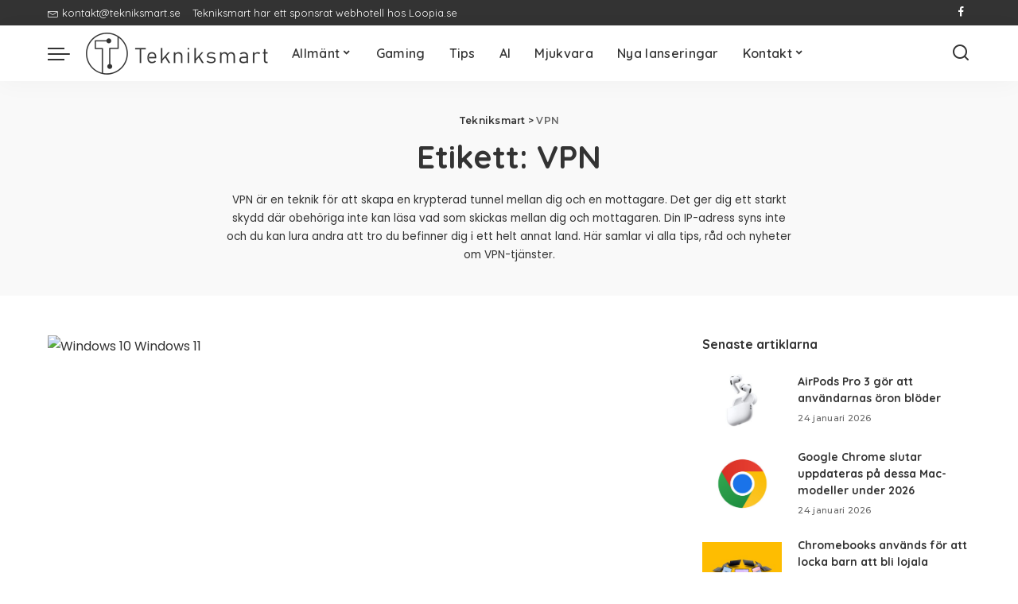

--- FILE ---
content_type: text/html; charset=UTF-8
request_url: https://tekniksmart.se/tag/vpn/
body_size: 48801
content:
<!DOCTYPE html>
<html lang="sv-SE" prefix="og: https://ogp.me/ns#">
<head>
    <meta charset="UTF-8">
    <meta http-equiv="X-UA-Compatible" content="IE=edge">
    <meta name="viewport" content="width=device-width, initial-scale=1">
    <link rel="profile" href="https://gmpg.org/xfn/11">
	
<!-- Sökmotoroptimering av Rank Math – https://rankmath.com/ -->
<title>VPN - Tekniksmart</title>
<meta name="description" content="VPN är en teknik för att skapa en krypterad tunnel mellan dig och en mottagare. Det ger dig ett starkt skydd där obehöriga inte kan läsa vad som skickas mellan dig och mottagaren. Din IP-adress syns inte och du kan lura andra att tro du befinner dig i ett helt annat land. Här samlar vi alla tips, råd och nyheter om VPN-tjänster."/>
<meta name="robots" content="follow, noindex"/>
<meta property="og:locale" content="sv_SE" />
<meta property="og:type" content="article" />
<meta property="og:title" content="VPN - Tekniksmart" />
<meta property="og:description" content="VPN är en teknik för att skapa en krypterad tunnel mellan dig och en mottagare. Det ger dig ett starkt skydd där obehöriga inte kan läsa vad som skickas mellan dig och mottagaren. Din IP-adress syns inte och du kan lura andra att tro du befinner dig i ett helt annat land. Här samlar vi alla tips, råd och nyheter om VPN-tjänster." />
<meta property="og:url" content="https://tekniksmart.se/tag/vpn/" />
<meta property="og:site_name" content="Tekniksmart" />
<meta name="twitter:card" content="summary_large_image" />
<meta name="twitter:title" content="VPN - Tekniksmart" />
<meta name="twitter:description" content="VPN är en teknik för att skapa en krypterad tunnel mellan dig och en mottagare. Det ger dig ett starkt skydd där obehöriga inte kan läsa vad som skickas mellan dig och mottagaren. Din IP-adress syns inte och du kan lura andra att tro du befinner dig i ett helt annat land. Här samlar vi alla tips, råd och nyheter om VPN-tjänster." />
<meta name="twitter:label1" content="Inlägg" />
<meta name="twitter:data1" content="27" />
<script type="application/ld+json" class="rank-math-schema">{"@context":"https://schema.org","@graph":[{"@type":"Organization","@id":"https://tekniksmart.se/#organization","name":"Tekniksmart","url":"https://tekniksmart.se","logo":{"@type":"ImageObject","@id":"https://tekniksmart.se/#logo","url":"https://tekniksmart.b-cdn.net/wp-content/uploads/2022/04/tekniksmart-110x110-logo-2022.png","contentUrl":"https://tekniksmart.b-cdn.net/wp-content/uploads/2022/04/tekniksmart-110x110-logo-2022.png","caption":"Tekniksmart","inLanguage":"sv-SE","width":"110","height":"110"}},{"@type":"WebSite","@id":"https://tekniksmart.se/#website","url":"https://tekniksmart.se","name":"Tekniksmart","publisher":{"@id":"https://tekniksmart.se/#organization"},"inLanguage":"sv-SE"},{"@type":"CollectionPage","@id":"https://tekniksmart.se/tag/vpn/#webpage","url":"https://tekniksmart.se/tag/vpn/","name":"VPN - Tekniksmart","isPartOf":{"@id":"https://tekniksmart.se/#website"},"inLanguage":"sv-SE"}]}</script>
<!-- /Rank Math SEO-tillägg för WordPress -->

<link rel="preconnect" href="https://fonts.gstatic.com" crossorigin><script src="/cdn-cgi/scripts/7d0fa10a/cloudflare-static/rocket-loader.min.js" data-cf-settings="27170d25058d58ffbc74c808-|49"></script><link rel="preload" as="style" onload="this.onload=null;this.rel='stylesheet'" href="https://fonts.googleapis.com/css?family=Poppins%3A400%2C400i%2C700%2C700i%7CQuicksand%3A400%2C500%2C600%2C700%7CMontserrat%3A400%2C500%2C600%2C700&amp;display=swap" crossorigin><noscript><link rel="stylesheet" href="https://fonts.googleapis.com/css?family=Poppins%3A400%2C400i%2C700%2C700i%7CQuicksand%3A400%2C500%2C600%2C700%7CMontserrat%3A400%2C500%2C600%2C700&amp;display=swap"></noscript><link rel='dns-prefetch' href='//www.googletagmanager.com' />
<link rel='dns-prefetch' href='//pagead2.googlesyndication.com' />
<link rel="alternate" type="application/rss+xml" title="Tekniksmart &raquo; Webbflöde" href="https://tekniksmart.se/feed/" />
<link rel="alternate" type="application/rss+xml" title="Tekniksmart &raquo; Kommentarsflöde" href="https://tekniksmart.se/comments/feed/" />
<link rel="alternate" type="application/rss+xml" title="Tekniksmart &raquo; etikettflöde för VPN" href="https://tekniksmart.se/tag/vpn/feed/" />
<style id='wp-img-auto-sizes-contain-inline-css'>
img:is([sizes=auto i],[sizes^="auto," i]){contain-intrinsic-size:3000px 1500px}
/*# sourceURL=wp-img-auto-sizes-contain-inline-css */
</style>
<style id='wp-emoji-styles-inline-css'>

	img.wp-smiley, img.emoji {
		display: inline !important;
		border: none !important;
		box-shadow: none !important;
		height: 1em !important;
		width: 1em !important;
		margin: 0 0.07em !important;
		vertical-align: -0.1em !important;
		background: none !important;
		padding: 0 !important;
	}
/*# sourceURL=wp-emoji-styles-inline-css */
</style>
<link rel='stylesheet' id='wp-block-library-css' href='https://tekniksmart.b-cdn.net/wp-includes/css/dist/block-library/style.min.css?ver=6.9' media='all' />
<style id='classic-theme-styles-inline-css'>
/*! This file is auto-generated */
.wp-block-button__link{color:#fff;background-color:#32373c;border-radius:9999px;box-shadow:none;text-decoration:none;padding:calc(.667em + 2px) calc(1.333em + 2px);font-size:1.125em}.wp-block-file__button{background:#32373c;color:#fff;text-decoration:none}
/*# sourceURL=/wp-includes/css/classic-themes.min.css */
</style>
<style id='global-styles-inline-css'>
:root{--wp--preset--aspect-ratio--square: 1;--wp--preset--aspect-ratio--4-3: 4/3;--wp--preset--aspect-ratio--3-4: 3/4;--wp--preset--aspect-ratio--3-2: 3/2;--wp--preset--aspect-ratio--2-3: 2/3;--wp--preset--aspect-ratio--16-9: 16/9;--wp--preset--aspect-ratio--9-16: 9/16;--wp--preset--color--black: #000000;--wp--preset--color--cyan-bluish-gray: #abb8c3;--wp--preset--color--white: #ffffff;--wp--preset--color--pale-pink: #f78da7;--wp--preset--color--vivid-red: #cf2e2e;--wp--preset--color--luminous-vivid-orange: #ff6900;--wp--preset--color--luminous-vivid-amber: #fcb900;--wp--preset--color--light-green-cyan: #7bdcb5;--wp--preset--color--vivid-green-cyan: #00d084;--wp--preset--color--pale-cyan-blue: #8ed1fc;--wp--preset--color--vivid-cyan-blue: #0693e3;--wp--preset--color--vivid-purple: #9b51e0;--wp--preset--gradient--vivid-cyan-blue-to-vivid-purple: linear-gradient(135deg,rgb(6,147,227) 0%,rgb(155,81,224) 100%);--wp--preset--gradient--light-green-cyan-to-vivid-green-cyan: linear-gradient(135deg,rgb(122,220,180) 0%,rgb(0,208,130) 100%);--wp--preset--gradient--luminous-vivid-amber-to-luminous-vivid-orange: linear-gradient(135deg,rgb(252,185,0) 0%,rgb(255,105,0) 100%);--wp--preset--gradient--luminous-vivid-orange-to-vivid-red: linear-gradient(135deg,rgb(255,105,0) 0%,rgb(207,46,46) 100%);--wp--preset--gradient--very-light-gray-to-cyan-bluish-gray: linear-gradient(135deg,rgb(238,238,238) 0%,rgb(169,184,195) 100%);--wp--preset--gradient--cool-to-warm-spectrum: linear-gradient(135deg,rgb(74,234,220) 0%,rgb(151,120,209) 20%,rgb(207,42,186) 40%,rgb(238,44,130) 60%,rgb(251,105,98) 80%,rgb(254,248,76) 100%);--wp--preset--gradient--blush-light-purple: linear-gradient(135deg,rgb(255,206,236) 0%,rgb(152,150,240) 100%);--wp--preset--gradient--blush-bordeaux: linear-gradient(135deg,rgb(254,205,165) 0%,rgb(254,45,45) 50%,rgb(107,0,62) 100%);--wp--preset--gradient--luminous-dusk: linear-gradient(135deg,rgb(255,203,112) 0%,rgb(199,81,192) 50%,rgb(65,88,208) 100%);--wp--preset--gradient--pale-ocean: linear-gradient(135deg,rgb(255,245,203) 0%,rgb(182,227,212) 50%,rgb(51,167,181) 100%);--wp--preset--gradient--electric-grass: linear-gradient(135deg,rgb(202,248,128) 0%,rgb(113,206,126) 100%);--wp--preset--gradient--midnight: linear-gradient(135deg,rgb(2,3,129) 0%,rgb(40,116,252) 100%);--wp--preset--font-size--small: 13px;--wp--preset--font-size--medium: 20px;--wp--preset--font-size--large: 36px;--wp--preset--font-size--x-large: 42px;--wp--preset--spacing--20: 0.44rem;--wp--preset--spacing--30: 0.67rem;--wp--preset--spacing--40: 1rem;--wp--preset--spacing--50: 1.5rem;--wp--preset--spacing--60: 2.25rem;--wp--preset--spacing--70: 3.38rem;--wp--preset--spacing--80: 5.06rem;--wp--preset--shadow--natural: 6px 6px 9px rgba(0, 0, 0, 0.2);--wp--preset--shadow--deep: 12px 12px 50px rgba(0, 0, 0, 0.4);--wp--preset--shadow--sharp: 6px 6px 0px rgba(0, 0, 0, 0.2);--wp--preset--shadow--outlined: 6px 6px 0px -3px rgb(255, 255, 255), 6px 6px rgb(0, 0, 0);--wp--preset--shadow--crisp: 6px 6px 0px rgb(0, 0, 0);}:where(.is-layout-flex){gap: 0.5em;}:where(.is-layout-grid){gap: 0.5em;}body .is-layout-flex{display: flex;}.is-layout-flex{flex-wrap: wrap;align-items: center;}.is-layout-flex > :is(*, div){margin: 0;}body .is-layout-grid{display: grid;}.is-layout-grid > :is(*, div){margin: 0;}:where(.wp-block-columns.is-layout-flex){gap: 2em;}:where(.wp-block-columns.is-layout-grid){gap: 2em;}:where(.wp-block-post-template.is-layout-flex){gap: 1.25em;}:where(.wp-block-post-template.is-layout-grid){gap: 1.25em;}.has-black-color{color: var(--wp--preset--color--black) !important;}.has-cyan-bluish-gray-color{color: var(--wp--preset--color--cyan-bluish-gray) !important;}.has-white-color{color: var(--wp--preset--color--white) !important;}.has-pale-pink-color{color: var(--wp--preset--color--pale-pink) !important;}.has-vivid-red-color{color: var(--wp--preset--color--vivid-red) !important;}.has-luminous-vivid-orange-color{color: var(--wp--preset--color--luminous-vivid-orange) !important;}.has-luminous-vivid-amber-color{color: var(--wp--preset--color--luminous-vivid-amber) !important;}.has-light-green-cyan-color{color: var(--wp--preset--color--light-green-cyan) !important;}.has-vivid-green-cyan-color{color: var(--wp--preset--color--vivid-green-cyan) !important;}.has-pale-cyan-blue-color{color: var(--wp--preset--color--pale-cyan-blue) !important;}.has-vivid-cyan-blue-color{color: var(--wp--preset--color--vivid-cyan-blue) !important;}.has-vivid-purple-color{color: var(--wp--preset--color--vivid-purple) !important;}.has-black-background-color{background-color: var(--wp--preset--color--black) !important;}.has-cyan-bluish-gray-background-color{background-color: var(--wp--preset--color--cyan-bluish-gray) !important;}.has-white-background-color{background-color: var(--wp--preset--color--white) !important;}.has-pale-pink-background-color{background-color: var(--wp--preset--color--pale-pink) !important;}.has-vivid-red-background-color{background-color: var(--wp--preset--color--vivid-red) !important;}.has-luminous-vivid-orange-background-color{background-color: var(--wp--preset--color--luminous-vivid-orange) !important;}.has-luminous-vivid-amber-background-color{background-color: var(--wp--preset--color--luminous-vivid-amber) !important;}.has-light-green-cyan-background-color{background-color: var(--wp--preset--color--light-green-cyan) !important;}.has-vivid-green-cyan-background-color{background-color: var(--wp--preset--color--vivid-green-cyan) !important;}.has-pale-cyan-blue-background-color{background-color: var(--wp--preset--color--pale-cyan-blue) !important;}.has-vivid-cyan-blue-background-color{background-color: var(--wp--preset--color--vivid-cyan-blue) !important;}.has-vivid-purple-background-color{background-color: var(--wp--preset--color--vivid-purple) !important;}.has-black-border-color{border-color: var(--wp--preset--color--black) !important;}.has-cyan-bluish-gray-border-color{border-color: var(--wp--preset--color--cyan-bluish-gray) !important;}.has-white-border-color{border-color: var(--wp--preset--color--white) !important;}.has-pale-pink-border-color{border-color: var(--wp--preset--color--pale-pink) !important;}.has-vivid-red-border-color{border-color: var(--wp--preset--color--vivid-red) !important;}.has-luminous-vivid-orange-border-color{border-color: var(--wp--preset--color--luminous-vivid-orange) !important;}.has-luminous-vivid-amber-border-color{border-color: var(--wp--preset--color--luminous-vivid-amber) !important;}.has-light-green-cyan-border-color{border-color: var(--wp--preset--color--light-green-cyan) !important;}.has-vivid-green-cyan-border-color{border-color: var(--wp--preset--color--vivid-green-cyan) !important;}.has-pale-cyan-blue-border-color{border-color: var(--wp--preset--color--pale-cyan-blue) !important;}.has-vivid-cyan-blue-border-color{border-color: var(--wp--preset--color--vivid-cyan-blue) !important;}.has-vivid-purple-border-color{border-color: var(--wp--preset--color--vivid-purple) !important;}.has-vivid-cyan-blue-to-vivid-purple-gradient-background{background: var(--wp--preset--gradient--vivid-cyan-blue-to-vivid-purple) !important;}.has-light-green-cyan-to-vivid-green-cyan-gradient-background{background: var(--wp--preset--gradient--light-green-cyan-to-vivid-green-cyan) !important;}.has-luminous-vivid-amber-to-luminous-vivid-orange-gradient-background{background: var(--wp--preset--gradient--luminous-vivid-amber-to-luminous-vivid-orange) !important;}.has-luminous-vivid-orange-to-vivid-red-gradient-background{background: var(--wp--preset--gradient--luminous-vivid-orange-to-vivid-red) !important;}.has-very-light-gray-to-cyan-bluish-gray-gradient-background{background: var(--wp--preset--gradient--very-light-gray-to-cyan-bluish-gray) !important;}.has-cool-to-warm-spectrum-gradient-background{background: var(--wp--preset--gradient--cool-to-warm-spectrum) !important;}.has-blush-light-purple-gradient-background{background: var(--wp--preset--gradient--blush-light-purple) !important;}.has-blush-bordeaux-gradient-background{background: var(--wp--preset--gradient--blush-bordeaux) !important;}.has-luminous-dusk-gradient-background{background: var(--wp--preset--gradient--luminous-dusk) !important;}.has-pale-ocean-gradient-background{background: var(--wp--preset--gradient--pale-ocean) !important;}.has-electric-grass-gradient-background{background: var(--wp--preset--gradient--electric-grass) !important;}.has-midnight-gradient-background{background: var(--wp--preset--gradient--midnight) !important;}.has-small-font-size{font-size: var(--wp--preset--font-size--small) !important;}.has-medium-font-size{font-size: var(--wp--preset--font-size--medium) !important;}.has-large-font-size{font-size: var(--wp--preset--font-size--large) !important;}.has-x-large-font-size{font-size: var(--wp--preset--font-size--x-large) !important;}
:where(.wp-block-post-template.is-layout-flex){gap: 1.25em;}:where(.wp-block-post-template.is-layout-grid){gap: 1.25em;}
:where(.wp-block-term-template.is-layout-flex){gap: 1.25em;}:where(.wp-block-term-template.is-layout-grid){gap: 1.25em;}
:where(.wp-block-columns.is-layout-flex){gap: 2em;}:where(.wp-block-columns.is-layout-grid){gap: 2em;}
:root :where(.wp-block-pullquote){font-size: 1.5em;line-height: 1.6;}
/*# sourceURL=global-styles-inline-css */
</style>
<link rel='stylesheet' id='pixwell-elements-css' href='https://tekniksmart.b-cdn.net/wp-content/plugins/pixwell-core/lib/pixwell-elements/public/style.css?ver=1.0' media='all' />

<link rel='stylesheet' id='pixwell-main-css' href='https://tekniksmart.b-cdn.net/wp-content/themes/pixwell/assets/css/main.css?ver=11.6' media='all' />
<style id='pixwell-main-inline-css'>
html {}h1, .h1 {}h2, .h2 {}h3, .h3 {}h4, .h4 {}h5, .h5 {}h6, .h6 {}.single-tagline h6 {}.p-wrap .entry-summary, .twitter-content.entry-summary, .author-description, .rssSummary, .rb-sdesc {}.p-cat-info {}.p-meta-info, .wp-block-latest-posts__post-date {}.meta-info-author.meta-info-el {}.breadcrumb {}.footer-menu-inner {}.topbar-wrap {}.topbar-menu-wrap {}.main-menu > li > a, .off-canvas-menu > li > a {}.main-menu .sub-menu:not(.sub-mega), .off-canvas-menu .sub-menu {}.is-logo-text .logo-title {}.block-title, .block-header .block-title {}.ajax-quick-filter, .block-view-more {}.widget-title, .widget .widget-title {}body .widget.widget_nav_menu .menu-item {}body.boxed {background-color : #fafafa;background-repeat : no-repeat;background-size : cover;background-attachment : fixed;background-position : center center;}.header-6 .banner-wrap {}.footer-wrap:before {; content: ""; position: absolute; left: 0; top: 0; width: 100%; height: 100%;}.header-9 .banner-wrap { }.topline-wrap {height: 2px}.navbar-inner {min-height: 70px;}.navbar-inner .logo-wrap img {max-height: 70px;}.main-menu > li > a {height: 70px;}.main-menu {}.main-menu > li.menu-item-has-children > .sub-menu:before {}[data-theme="dark"] .main-menu  {}[data-theme="dark"] .main-menu > li.menu-item-has-children > .sub-menu:before {}.mobile-nav-inner {}.navbar-border-holder {border-width: 2px; }@media only screen and (max-width: 767px) {.entry-content { font-size: .90rem; }.p-wrap .entry-summary, .twitter-content.entry-summary, .element-desc, .subscribe-description, .rb-sdecs,.copyright-inner > *, .summary-content, .pros-cons-wrap ul li,.gallery-popup-content .image-popup-description > *{ font-size: .76rem; }}@media only screen and (max-width: 1024px) {}@media only screen and (max-width: 991px) {}@media only screen and (max-width: 767px) {h2, .h2 {font-size: 24px; }h3, .h3 {font-size: 22px; }h4, .h4 {font-size: 20px; }}
/*# sourceURL=pixwell-main-inline-css */
</style>
<link rel='stylesheet' id='pixwell-style-css' href='https://tekniksmart.b-cdn.net/wp-content/themes/pixwell-child/style.css?ver=11.6' media='all' />
<script src="https://tekniksmart.b-cdn.net/wp-includes/js/jquery/jquery.min.js?ver=3.7.1" id="jquery-core-js" type="27170d25058d58ffbc74c808-text/javascript"></script>
<script src="https://tekniksmart.b-cdn.net/wp-includes/js/jquery/jquery-migrate.min.js?ver=3.4.1" id="jquery-migrate-js" type="27170d25058d58ffbc74c808-text/javascript"></script>

<!-- Kodblock för ”Google-tagg (gtag.js)” tillagt av Site Kit -->
<!-- Kodblock för ”Google Analytics” tillagt av Site Kit -->
<script src="https://www.googletagmanager.com/gtag/js?id=G-LEEJWEY28W" id="google_gtagjs-js" async type="27170d25058d58ffbc74c808-text/javascript"></script>
<script id="google_gtagjs-js-after" type="27170d25058d58ffbc74c808-text/javascript">
window.dataLayer = window.dataLayer || [];function gtag(){dataLayer.push(arguments);}
gtag("set","linker",{"domains":["tekniksmart.se"]});
gtag("js", new Date());
gtag("set", "developer_id.dZTNiMT", true);
gtag("config", "G-LEEJWEY28W");
 window._googlesitekit = window._googlesitekit || {}; window._googlesitekit.throttledEvents = []; window._googlesitekit.gtagEvent = (name, data) => { var key = JSON.stringify( { name, data } ); if ( !! window._googlesitekit.throttledEvents[ key ] ) { return; } window._googlesitekit.throttledEvents[ key ] = true; setTimeout( () => { delete window._googlesitekit.throttledEvents[ key ]; }, 5 ); gtag( "event", name, { ...data, event_source: "site-kit" } ); }; 
//# sourceURL=google_gtagjs-js-after
</script>
<link rel="preload" href="https://tekniksmart.b-cdn.net/wp-content/themes/pixwell/assets/fonts/ruby-icon.woff2?v=10.7" as="font" type="font/woff2" crossorigin="anonymous"><link rel="https://api.w.org/" href="https://tekniksmart.se/wp-json/" /><link rel="alternate" title="JSON" type="application/json" href="https://tekniksmart.se/wp-json/wp/v2/tags/1235" /><link rel="EditURI" type="application/rsd+xml" title="RSD" href="https://tekniksmart.se/xmlrpc.php?rsd" />
<meta name="generator" content="WordPress 6.9" />
<meta name="generator" content="Site Kit by Google 1.170.0" /><script type="application/ld+json">{"@context":"https://schema.org","@type":"WebSite","@id":"https://tekniksmart.se/#website","url":"https://tekniksmart.se/","name":"Tekniksmart","potentialAction":{"@type":"SearchAction","target":"https://tekniksmart.se/?s={search_term_string}","query-input":"required name=search_term_string"}}</script>

<!-- Metatagg för ”Google AdSense” tillagt av Site Kit -->
<meta name="google-adsense-platform-account" content="ca-host-pub-2644536267352236">
<meta name="google-adsense-platform-domain" content="sitekit.withgoogle.com">
<!-- Avslut av metatagg för ”Google AdSense” tillagd av Site Kit -->
<meta name="generator" content="Elementor 3.34.2; features: e_font_icon_svg, additional_custom_breakpoints; settings: css_print_method-external, google_font-enabled, font_display-swap">
			<style>
				.e-con.e-parent:nth-of-type(n+4):not(.e-lazyloaded):not(.e-no-lazyload),
				.e-con.e-parent:nth-of-type(n+4):not(.e-lazyloaded):not(.e-no-lazyload) * {
					background-image: none !important;
				}
				@media screen and (max-height: 1024px) {
					.e-con.e-parent:nth-of-type(n+3):not(.e-lazyloaded):not(.e-no-lazyload),
					.e-con.e-parent:nth-of-type(n+3):not(.e-lazyloaded):not(.e-no-lazyload) * {
						background-image: none !important;
					}
				}
				@media screen and (max-height: 640px) {
					.e-con.e-parent:nth-of-type(n+2):not(.e-lazyloaded):not(.e-no-lazyload),
					.e-con.e-parent:nth-of-type(n+2):not(.e-lazyloaded):not(.e-no-lazyload) * {
						background-image: none !important;
					}
				}
			</style>
			
<!-- Kodblock för ”Google AdSense” tillagt av Site Kit -->
<script async src="https://pagead2.googlesyndication.com/pagead/js/adsbygoogle.js?client=ca-pub-3771778855074808&amp;host=ca-host-pub-2644536267352236" crossorigin="anonymous" type="27170d25058d58ffbc74c808-text/javascript"></script>

<!-- Avslut av kodblock för ”Google AdSense” tillagt av Site Kit -->
<script type="application/ld+json">{"@context":"http://schema.org","@type":"BreadcrumbList","itemListElement":[{"@type":"ListItem","position":2,"item":{"@id":"https://tekniksmart.se/tag/vpn/","name":"VPN"}},{"@type":"ListItem","position":1,"item":{"@id":"https://tekniksmart.se","name":"Tekniksmart"}}]}</script>
<link rel="icon" href="https://tekniksmart.b-cdn.net/wp-content/uploads/2022/12/cropped-favicon-512x512-2022-370x370.jpg" sizes="32x32" />
<link rel="icon" href="https://tekniksmart.b-cdn.net/wp-content/uploads/2022/12/cropped-favicon-512x512-2022-370x370.jpg" sizes="192x192" />
<link rel="apple-touch-icon" href="https://tekniksmart.b-cdn.net/wp-content/uploads/2022/12/cropped-favicon-512x512-2022-370x370.jpg" />
<meta name="msapplication-TileImage" content="https://tekniksmart.b-cdn.net/wp-content/uploads/2022/12/cropped-favicon-512x512-2022-370x370.jpg" />
		<style id="wp-custom-css">
			 ins.adsbygoogle { 
		background: transparent !important;
}

ins.adsbygoogle a {
    display: none !important;
}
ins.adsbygoogle[data-ad-status="unfilled"] a {
    display: block;
}

/*
ul.wp-block-list {
  padding-left: 1em;  Add more space between bullets and the screen edge 
}*/

ul.wp-block-list li {
  list-style-type: circle; /* Ensure the bullets are circles */
  margin-bottom: 0.5em; /* Optional: Add spacing between list items */
}

ul.wp-block-list li::marker {
  color: black; /* Style the bullets to be black */
  font-size: 1.2em; /* Optional: Make bullets slightly larger */
}

@media screen and (max-width: 768px) {
  ul.wp-block-list {
    margin-left: 1em;  Slightly less padding for smaller screens */
  }
}		</style>
		</head>
<body class="archive tag tag-vpn tag-1235 wp-embed-responsive wp-theme-pixwell wp-child-theme-pixwell-child elementor-default elementor-kit-75360 off-canvas-light is-tooltips is-backtop block-header-dot w-header-1 cat-icon-radius is-fmask mh-p-excerpt" data-theme="default">
<div id="site" class="site">
			<aside id="off-canvas-section" class="off-canvas-wrap dark-style is-hidden">
			<div class="close-panel-wrap tooltips-n">
				<a href="#" id="off-canvas-close-btn" aria-label="Close Panel"><i class="btn-close"></i></a>
			</div>
			<div class="off-canvas-holder">
									<div class="off-canvas-header is-light-text">
						<div class="header-inner">
														<aside class="inner-bottom">
																	<div class="off-canvas-social">
										<a class="social-link-facebook" title="Facebook" aria-label="Facebook" href="https://sv-se.facebook.com/tekniksmartse/" target="_blank" rel="noopener nofollow"><i class="rbi rbi-facebook" aria-hidden="true"></i></a>									</div>
																	<div class="inner-bottom-right">
										<aside class="bookmark-section">
	<a class="bookmark-link" href="#" title="Bookmarks" aria-label="Bookmarks">
		<span class="bookmark-icon"><i class="rbi rbi-bookmark-o"></i><span class="bookmark-counter rb-counter">0</span></span>
	</a>
</aside>									</div>
															</aside>
						</div>
					</div>
								<div class="off-canvas-inner is-light-text">
					<div id="off-canvas-nav" class="off-canvas-nav">
						<ul id="off-canvas-menu" class="off-canvas-menu rb-menu is-clicked"><li id="menu-item-46771" class="menu-item menu-item-type-taxonomy menu-item-object-category menu-item-has-children menu-item-46771"><a href="https://tekniksmart.se/kategori/allmant/"><span>Allmänt</span></a>
<ul class="sub-menu">
	<li id="menu-item-75079" class="menu-item menu-item-type-taxonomy menu-item-object-category menu-item-75079"><a href="https://tekniksmart.se/kategori/hem-och-fritid/"><span>Hem &amp; fritid</span></a></li>
	<li id="menu-item-75080" class="menu-item menu-item-type-taxonomy menu-item-object-category menu-item-75080"><a href="https://tekniksmart.se/kategori/mat-och-dryck/"><span>Mat &amp; dryck</span></a></li>
	<li id="menu-item-75081" class="menu-item menu-item-type-taxonomy menu-item-object-category menu-item-75081"><a href="https://tekniksmart.se/kategori/streaming/"><span>Streaming</span></a></li>
	<li id="menu-item-75082" class="menu-item menu-item-type-taxonomy menu-item-object-category menu-item-75082"><a href="https://tekniksmart.se/kategori/filmtrailers/"><span>Filmtrailers</span></a></li>
</ul>
</li>
<li id="menu-item-46774" class="menu-item menu-item-type-taxonomy menu-item-object-category menu-item-46774"><a href="https://tekniksmart.se/kategori/spel/"><span>Gaming</span></a></li>
<li id="menu-item-46775" class="menu-item menu-item-type-taxonomy menu-item-object-category menu-item-46775"><a href="https://tekniksmart.se/kategori/tips/"><span>Tips</span></a></li>
<li id="menu-item-46777" class="menu-item menu-item-type-taxonomy menu-item-object-category menu-item-46777"><a href="https://tekniksmart.se/kategori/artificiell-intelligens/"><span>AI</span></a></li>
<li id="menu-item-75075" class="menu-item menu-item-type-taxonomy menu-item-object-category menu-item-75075"><a href="https://tekniksmart.se/kategori/mjukvara/"><span>Mjukvara</span></a></li>
<li id="menu-item-75076" class="menu-item menu-item-type-taxonomy menu-item-object-category menu-item-75076"><a href="https://tekniksmart.se/kategori/hardvara/"><span>Nya lanseringar</span></a></li>
<li id="menu-item-46778" class="menu-item menu-item-type-post_type menu-item-object-page menu-item-has-children menu-item-46778"><a href="https://tekniksmart.se/kontakt/"><span>Kontakt</span></a>
<ul class="sub-menu">
	<li id="menu-item-46779" class="menu-item menu-item-type-post_type menu-item-object-page menu-item-46779"><a href="https://tekniksmart.se/om-tekniksmart-se/"><span>Om Tekniksmart.se</span></a></li>
	<li id="menu-item-46781" class="menu-item menu-item-type-post_type menu-item-object-page menu-item-46781"><a href="https://tekniksmart.se/annonsera-pa-tekniksmart-se/"><span>Annonsera på Tekniksmart.se</span></a></li>
</ul>
</li>
</ul>					</div>
									</div>
			</div>
		</aside>
		    <div class="site-outer">
        <div class="site-mask"></div>
			<div class="topsite-wrap fw-widget-section">
		<div id="block-5" class="widget topsite-sidebar widget_block"><div class="wp-block-group"><div class="wp-block-group__inner-container is-layout-flow wp-block-group-is-layout-flow"><h2 class="wp-block-heading">Arkiv</h2><ul class="wp-block-archives-list wp-block-archives">	<li><a href='https://tekniksmart.se/2026/01/'>januari 2026</a></li>
	<li><a href='https://tekniksmart.se/2025/12/'>december 2025</a></li>
	<li><a href='https://tekniksmart.se/2025/11/'>november 2025</a></li>
	<li><a href='https://tekniksmart.se/2025/10/'>oktober 2025</a></li>
	<li><a href='https://tekniksmart.se/2025/09/'>september 2025</a></li>
	<li><a href='https://tekniksmart.se/2025/08/'>augusti 2025</a></li>
	<li><a href='https://tekniksmart.se/2025/07/'>juli 2025</a></li>
	<li><a href='https://tekniksmart.se/2025/06/'>juni 2025</a></li>
	<li><a href='https://tekniksmart.se/2025/05/'>maj 2025</a></li>
	<li><a href='https://tekniksmart.se/2025/04/'>april 2025</a></li>
	<li><a href='https://tekniksmart.se/2025/03/'>mars 2025</a></li>
	<li><a href='https://tekniksmart.se/2025/02/'>februari 2025</a></li>
	<li><a href='https://tekniksmart.se/2025/01/'>januari 2025</a></li>
	<li><a href='https://tekniksmart.se/2024/12/'>december 2024</a></li>
	<li><a href='https://tekniksmart.se/2024/11/'>november 2024</a></li>
	<li><a href='https://tekniksmart.se/2024/10/'>oktober 2024</a></li>
	<li><a href='https://tekniksmart.se/2024/09/'>september 2024</a></li>
	<li><a href='https://tekniksmart.se/2024/08/'>augusti 2024</a></li>
	<li><a href='https://tekniksmart.se/2024/07/'>juli 2024</a></li>
	<li><a href='https://tekniksmart.se/2024/06/'>juni 2024</a></li>
	<li><a href='https://tekniksmart.se/2024/05/'>maj 2024</a></li>
	<li><a href='https://tekniksmart.se/2024/04/'>april 2024</a></li>
	<li><a href='https://tekniksmart.se/2024/03/'>mars 2024</a></li>
	<li><a href='https://tekniksmart.se/2024/02/'>februari 2024</a></li>
	<li><a href='https://tekniksmart.se/2024/01/'>januari 2024</a></li>
	<li><a href='https://tekniksmart.se/2023/12/'>december 2023</a></li>
	<li><a href='https://tekniksmart.se/2023/11/'>november 2023</a></li>
	<li><a href='https://tekniksmart.se/2023/10/'>oktober 2023</a></li>
	<li><a href='https://tekniksmart.se/2023/09/'>september 2023</a></li>
	<li><a href='https://tekniksmart.se/2023/08/'>augusti 2023</a></li>
	<li><a href='https://tekniksmart.se/2023/07/'>juli 2023</a></li>
	<li><a href='https://tekniksmart.se/2023/06/'>juni 2023</a></li>
	<li><a href='https://tekniksmart.se/2023/05/'>maj 2023</a></li>
	<li><a href='https://tekniksmart.se/2023/04/'>april 2023</a></li>
	<li><a href='https://tekniksmart.se/2023/03/'>mars 2023</a></li>
	<li><a href='https://tekniksmart.se/2023/02/'>februari 2023</a></li>
	<li><a href='https://tekniksmart.se/2023/01/'>januari 2023</a></li>
	<li><a href='https://tekniksmart.se/2022/12/'>december 2022</a></li>
	<li><a href='https://tekniksmart.se/2022/11/'>november 2022</a></li>
	<li><a href='https://tekniksmart.se/2022/10/'>oktober 2022</a></li>
	<li><a href='https://tekniksmart.se/2022/09/'>september 2022</a></li>
	<li><a href='https://tekniksmart.se/2022/08/'>augusti 2022</a></li>
	<li><a href='https://tekniksmart.se/2022/07/'>juli 2022</a></li>
	<li><a href='https://tekniksmart.se/2022/06/'>juni 2022</a></li>
	<li><a href='https://tekniksmart.se/2022/05/'>maj 2022</a></li>
	<li><a href='https://tekniksmart.se/2022/04/'>april 2022</a></li>
	<li><a href='https://tekniksmart.se/2022/03/'>mars 2022</a></li>
	<li><a href='https://tekniksmart.se/2022/02/'>februari 2022</a></li>
	<li><a href='https://tekniksmart.se/2022/01/'>januari 2022</a></li>
	<li><a href='https://tekniksmart.se/2021/12/'>december 2021</a></li>
	<li><a href='https://tekniksmart.se/2021/11/'>november 2021</a></li>
	<li><a href='https://tekniksmart.se/2021/10/'>oktober 2021</a></li>
	<li><a href='https://tekniksmart.se/2021/09/'>september 2021</a></li>
	<li><a href='https://tekniksmart.se/2021/08/'>augusti 2021</a></li>
	<li><a href='https://tekniksmart.se/2021/07/'>juli 2021</a></li>
	<li><a href='https://tekniksmart.se/2021/06/'>juni 2021</a></li>
	<li><a href='https://tekniksmart.se/2021/05/'>maj 2021</a></li>
	<li><a href='https://tekniksmart.se/2021/04/'>april 2021</a></li>
	<li><a href='https://tekniksmart.se/2021/03/'>mars 2021</a></li>
	<li><a href='https://tekniksmart.se/2021/02/'>februari 2021</a></li>
	<li><a href='https://tekniksmart.se/2021/01/'>januari 2021</a></li>
	<li><a href='https://tekniksmart.se/2020/12/'>december 2020</a></li>
	<li><a href='https://tekniksmart.se/2020/11/'>november 2020</a></li>
	<li><a href='https://tekniksmart.se/2020/10/'>oktober 2020</a></li>
	<li><a href='https://tekniksmart.se/2020/09/'>september 2020</a></li>
	<li><a href='https://tekniksmart.se/2020/08/'>augusti 2020</a></li>
	<li><a href='https://tekniksmart.se/2020/07/'>juli 2020</a></li>
	<li><a href='https://tekniksmart.se/2020/06/'>juni 2020</a></li>
	<li><a href='https://tekniksmart.se/2020/05/'>maj 2020</a></li>
	<li><a href='https://tekniksmart.se/2020/04/'>april 2020</a></li>
	<li><a href='https://tekniksmart.se/2020/03/'>mars 2020</a></li>
	<li><a href='https://tekniksmart.se/2020/02/'>februari 2020</a></li>
	<li><a href='https://tekniksmart.se/2020/01/'>januari 2020</a></li>
	<li><a href='https://tekniksmart.se/2019/12/'>december 2019</a></li>
	<li><a href='https://tekniksmart.se/2019/11/'>november 2019</a></li>
	<li><a href='https://tekniksmart.se/2019/10/'>oktober 2019</a></li>
	<li><a href='https://tekniksmart.se/2019/09/'>september 2019</a></li>
	<li><a href='https://tekniksmart.se/2019/08/'>augusti 2019</a></li>
	<li><a href='https://tekniksmart.se/2019/07/'>juli 2019</a></li>
	<li><a href='https://tekniksmart.se/2019/06/'>juni 2019</a></li>
	<li><a href='https://tekniksmart.se/2019/05/'>maj 2019</a></li>
	<li><a href='https://tekniksmart.se/2019/04/'>april 2019</a></li>
	<li><a href='https://tekniksmart.se/2019/03/'>mars 2019</a></li>
	<li><a href='https://tekniksmart.se/2019/02/'>februari 2019</a></li>
	<li><a href='https://tekniksmart.se/2019/01/'>januari 2019</a></li>
	<li><a href='https://tekniksmart.se/2018/12/'>december 2018</a></li>
	<li><a href='https://tekniksmart.se/2018/11/'>november 2018</a></li>
	<li><a href='https://tekniksmart.se/2018/10/'>oktober 2018</a></li>
	<li><a href='https://tekniksmart.se/2018/09/'>september 2018</a></li>
	<li><a href='https://tekniksmart.se/2018/08/'>augusti 2018</a></li>
	<li><a href='https://tekniksmart.se/2018/07/'>juli 2018</a></li>
	<li><a href='https://tekniksmart.se/2018/06/'>juni 2018</a></li>
	<li><a href='https://tekniksmart.se/2018/05/'>maj 2018</a></li>
	<li><a href='https://tekniksmart.se/2018/04/'>april 2018</a></li>
	<li><a href='https://tekniksmart.se/2018/03/'>mars 2018</a></li>
	<li><a href='https://tekniksmart.se/2018/02/'>februari 2018</a></li>
	<li><a href='https://tekniksmart.se/2018/01/'>januari 2018</a></li>
	<li><a href='https://tekniksmart.se/2017/12/'>december 2017</a></li>
	<li><a href='https://tekniksmart.se/2017/11/'>november 2017</a></li>
	<li><a href='https://tekniksmart.se/2017/10/'>oktober 2017</a></li>
	<li><a href='https://tekniksmart.se/2017/09/'>september 2017</a></li>
	<li><a href='https://tekniksmart.se/2017/08/'>augusti 2017</a></li>
	<li><a href='https://tekniksmart.se/2017/07/'>juli 2017</a></li>
	<li><a href='https://tekniksmart.se/2017/06/'>juni 2017</a></li>
	<li><a href='https://tekniksmart.se/2017/05/'>maj 2017</a></li>
	<li><a href='https://tekniksmart.se/2017/04/'>april 2017</a></li>
	<li><a href='https://tekniksmart.se/2017/03/'>mars 2017</a></li>
	<li><a href='https://tekniksmart.se/2017/02/'>februari 2017</a></li>
	<li><a href='https://tekniksmart.se/2017/01/'>januari 2017</a></li>
	<li><a href='https://tekniksmart.se/2016/12/'>december 2016</a></li>
	<li><a href='https://tekniksmart.se/2016/11/'>november 2016</a></li>
	<li><a href='https://tekniksmart.se/2016/10/'>oktober 2016</a></li>
	<li><a href='https://tekniksmart.se/2016/09/'>september 2016</a></li>
	<li><a href='https://tekniksmart.se/2016/08/'>augusti 2016</a></li>
	<li><a href='https://tekniksmart.se/2016/07/'>juli 2016</a></li>
	<li><a href='https://tekniksmart.se/2016/06/'>juni 2016</a></li>
	<li><a href='https://tekniksmart.se/2016/05/'>maj 2016</a></li>
	<li><a href='https://tekniksmart.se/2016/04/'>april 2016</a></li>
	<li><a href='https://tekniksmart.se/2016/03/'>mars 2016</a></li>
	<li><a href='https://tekniksmart.se/2016/02/'>februari 2016</a></li>
	<li><a href='https://tekniksmart.se/2016/01/'>januari 2016</a></li>
	<li><a href='https://tekniksmart.se/2015/12/'>december 2015</a></li>
	<li><a href='https://tekniksmart.se/2015/11/'>november 2015</a></li>
	<li><a href='https://tekniksmart.se/2015/10/'>oktober 2015</a></li>
	<li><a href='https://tekniksmart.se/2015/09/'>september 2015</a></li>
	<li><a href='https://tekniksmart.se/2015/08/'>augusti 2015</a></li>
	<li><a href='https://tekniksmart.se/2015/07/'>juli 2015</a></li>
	<li><a href='https://tekniksmart.se/2015/06/'>juni 2015</a></li>
	<li><a href='https://tekniksmart.se/2015/05/'>maj 2015</a></li>
	<li><a href='https://tekniksmart.se/2015/04/'>april 2015</a></li>
	<li><a href='https://tekniksmart.se/2015/03/'>mars 2015</a></li>
	<li><a href='https://tekniksmart.se/2015/02/'>februari 2015</a></li>
	<li><a href='https://tekniksmart.se/2015/01/'>januari 2015</a></li>
	<li><a href='https://tekniksmart.se/2014/12/'>december 2014</a></li>
	<li><a href='https://tekniksmart.se/2014/11/'>november 2014</a></li>
	<li><a href='https://tekniksmart.se/2014/10/'>oktober 2014</a></li>
	<li><a href='https://tekniksmart.se/2014/09/'>september 2014</a></li>
	<li><a href='https://tekniksmart.se/2014/08/'>augusti 2014</a></li>
	<li><a href='https://tekniksmart.se/2014/07/'>juli 2014</a></li>
	<li><a href='https://tekniksmart.se/2014/06/'>juni 2014</a></li>
	<li><a href='https://tekniksmart.se/2014/05/'>maj 2014</a></li>
	<li><a href='https://tekniksmart.se/2014/04/'>april 2014</a></li>
	<li><a href='https://tekniksmart.se/2014/03/'>mars 2014</a></li>
	<li><a href='https://tekniksmart.se/2014/02/'>februari 2014</a></li>
	<li><a href='https://tekniksmart.se/2014/01/'>januari 2014</a></li>
	<li><a href='https://tekniksmart.se/2013/12/'>december 2013</a></li>
	<li><a href='https://tekniksmart.se/2013/11/'>november 2013</a></li>
	<li><a href='https://tekniksmart.se/2013/10/'>oktober 2013</a></li>
	<li><a href='https://tekniksmart.se/2013/09/'>september 2013</a></li>
	<li><a href='https://tekniksmart.se/2013/08/'>augusti 2013</a></li>
	<li><a href='https://tekniksmart.se/2013/06/'>juni 2013</a></li>
	<li><a href='https://tekniksmart.se/2013/02/'>februari 2013</a></li>
</ul></div></div></div><div id="block-6" class="widget topsite-sidebar widget_block"><div class="wp-block-group"><div class="wp-block-group__inner-container is-layout-flow wp-block-group-is-layout-flow"><h2 class="wp-block-heading">Kategorier</h2><ul class="wp-block-categories-list wp-block-categories">	<li class="cat-item cat-item-3961"><a href="https://tekniksmart.se/kategori/artificiell-intelligens/">AI</a>
</li>
	<li class="cat-item cat-item-3"><a href="https://tekniksmart.se/kategori/allmant/">Allmänt</a>
</li>
	<li class="cat-item cat-item-2013"><a href="https://tekniksmart.se/kategori/okategoriserade-sv/">Annat</a>
</li>
	<li class="cat-item cat-item-7699"><a href="https://tekniksmart.se/kategori/tips/batteritid/">Batteritid</a>
</li>
	<li class="cat-item cat-item-6354"><a href="https://tekniksmart.se/kategori/filmtrailers/">Filmtrailers</a>
</li>
	<li class="cat-item cat-item-1449"><a href="https://tekniksmart.se/kategori/spel/">Gaming</a>
</li>
	<li class="cat-item cat-item-7863"><a href="https://tekniksmart.se/kategori/hem-och-fritid/">Hem &amp; fritid</a>
</li>
	<li class="cat-item cat-item-7698"><a href="https://tekniksmart.se/kategori/tips/vattentalig-vattentat/">Hur vattentålig / vattentät</a>
</li>
	<li class="cat-item cat-item-7864"><a href="https://tekniksmart.se/kategori/mat-och-dryck/">Mat &amp; dryck</a>
</li>
	<li class="cat-item cat-item-678"><a href="https://tekniksmart.se/kategori/mjukvara/">Mjukvara</a>
</li>
	<li class="cat-item cat-item-676"><a href="https://tekniksmart.se/kategori/hardvara/">Nya lanseringar</a>
</li>
	<li class="cat-item cat-item-1573"><a href="https://tekniksmart.se/kategori/piratkopiering/">Piratkopiering</a>
</li>
	<li class="cat-item cat-item-1355"><a href="https://tekniksmart.se/kategori/produktivitet-valmaende/">Produktivitet &amp; välmående</a>
</li>
	<li class="cat-item cat-item-5884"><a href="https://tekniksmart.se/kategori/streaming/">Streaming</a>
</li>
	<li class="cat-item cat-item-6124"><a href="https://tekniksmart.se/kategori/teknikveckan/">Teknikveckan</a>
</li>
	<li class="cat-item cat-item-7"><a href="https://tekniksmart.se/kategori/tips/">Tips</a>
</li>
</ul></div></div></div>	</div>
<div class="topbar-wrap is-light-text">
	<div class="rbc-container">
		<div class="topbar-inner rb-m20-gutter">
			<div class="topbar-left">
								<aside class="topbar-info">
																			<span class="info-email"><i class="rbi rbi-envelope" aria-hidden="true"></i><a href="/cdn-cgi/l/email-protection" class="__cf_email__" data-cfemail="52393d3c26333926122637393c3b39213f3320267c2137">[email&#160;protected]</a></span>
														                        <span class="info-text">Tekniksmart har ett sponsrat webhotell hos Loopia.se</span>
									</aside>
							</div>
			<div class="topbar-right">
									<div class="topbar-social tooltips-n">
						<a class="social-link-facebook" title="Facebook" aria-label="Facebook" href="https://sv-se.facebook.com/tekniksmartse/" target="_blank" rel="noopener nofollow"><i class="rbi rbi-facebook" aria-hidden="true"></i></a>					</div>
							</div>
		</div>
	</div>
</div><header id="site-header" class="header-wrap header-1">
	<div class="navbar-outer">
		<div class="navbar-wrap">
				<aside id="mobile-navbar" class="mobile-navbar">
		<div class="mobile-nav-inner rb-p20-gutter">
							<div class="m-nav-left">
					<a href="#" class="off-canvas-trigger btn-toggle-wrap btn-toggle-bold" aria-label="menu trigger"><span class="btn-toggle"><span class="off-canvas-toggle"><span class="icon-toggle"></span></span></span></a>

				</div>
				<div class="m-nav-centered">
					<aside class="logo-mobile-wrap is-logo-image">
	<a href="https://tekniksmart.se/" class="logo-mobile">
		<img fetchpriority="high" decoding="async"  height="110" width="458" src="https://tekniksmart.b-cdn.net/wp-content/uploads/2022/04/tekniksmart-458x110-regular-logo-2022.png" alt="Tekniksmart">
			</a>
</aside>				</div>
				<div class="m-nav-right">
																				<div class="mobile-search">
			<a href="#" title="Search" aria-label="Search" class="search-icon nav-search-link"><i class="rbi rbi-search-alt" aria-hidden="true"></i></a>
		<div class="navbar-search-popup header-lightbox">
			<div class="navbar-search-form"><form role="search" method="get" class="search-form" action="https://tekniksmart.se/">
				<label>
					<span class="screen-reader-text">Sök efter:</span>
					<input type="search" class="search-field" placeholder="Sök …" value="" name="s" />
				</label>
				<input type="submit" class="search-submit" value="Sök" />
			</form></div>
		</div>
	</div>
									</div>
					</div>
	</aside>
			<div class="rbc-container navbar-holder is-main-nav">
				<div class="navbar-inner rb-m20-gutter">
					<div class="navbar-left">
						<a href="#" class="off-canvas-trigger btn-toggle-wrap btn-toggle-bold" aria-label="menu trigger"><span class="btn-toggle"><span class="off-canvas-toggle"><span class="icon-toggle"></span></span></span></a>

						<div class="logo-wrap is-logo-image site-branding">
	<a href="https://tekniksmart.se/" class="logo" title="Tekniksmart">
					<img decoding="async" class="logo-default logo-retina"  height="55" width="229" src="https://tekniksmart.b-cdn.net/wp-content/uploads/2022/04/tekniksmart-229x55-regular-logo-2022.png" srcset="https://tekniksmart.b-cdn.net/wp-content/uploads/2022/04/tekniksmart-229x55-regular-logo-2022.png 1x, https://tekniksmart.b-cdn.net/wp-content/uploads/2022/04/tekniksmart-458x110-regular-logo-2022.png 2x" alt="Tekniksmart">
						</a>
	</div>						<nav id="site-navigation" class="main-menu-wrap" aria-label="main menu">
	<ul id="main-menu" class="main-menu rb-menu" itemscope itemtype="https://www.schema.org/SiteNavigationElement"><li class="menu-item menu-item-type-taxonomy menu-item-object-category menu-item-has-children menu-item-46771" itemprop="name"><a href="https://tekniksmart.se/kategori/allmant/" itemprop="url"><span>Allmänt</span></a>
<ul class="sub-menu">
	<li class="menu-item menu-item-type-taxonomy menu-item-object-category menu-item-75079" itemprop="name"><a href="https://tekniksmart.se/kategori/hem-och-fritid/" itemprop="url"><span>Hem &amp; fritid</span></a></li>	<li class="menu-item menu-item-type-taxonomy menu-item-object-category menu-item-75080" itemprop="name"><a href="https://tekniksmart.se/kategori/mat-och-dryck/" itemprop="url"><span>Mat &amp; dryck</span></a></li>	<li class="menu-item menu-item-type-taxonomy menu-item-object-category menu-item-75081" itemprop="name"><a href="https://tekniksmart.se/kategori/streaming/" itemprop="url"><span>Streaming</span></a></li>	<li class="menu-item menu-item-type-taxonomy menu-item-object-category menu-item-75082" itemprop="name"><a href="https://tekniksmart.se/kategori/filmtrailers/" itemprop="url"><span>Filmtrailers</span></a></li></ul>
</li><li class="menu-item menu-item-type-taxonomy menu-item-object-category menu-item-46774 is-mega-menu type-category" itemprop="name"><a href="https://tekniksmart.se/kategori/spel/" itemprop="url"><span>Gaming</span></a><div class="mega-dropdown mega-category sub-mega sub-menu"><div class="rbc-container"><div class="mega-holder">		<div id="block-mega-305-46774" class="block-wrap fw-block fw-mega-cat is-dark-text" >
				<div class="content-wrap"><div class="content-inner rb-row mega-content-inner rb-n10-gutter">
		<div class="rb-col-5m rb-p10-gutter">		<div class="p-wrap p-grid p-grid-4 post-75391 rb-hf no-avatar">
							<div class="p-feat-holder">
					<div class="p-feat">
								<a class="p-flink" href="https://tekniksmart.se/nya-fable-slapps-till-playstation-xbox-pc-under-hosten-2026-trailer/" aria-label="Nya Fable släpps till Playstation, Xbox &amp; PC under hösten 2026 (trailer)">
			<span class="rb-iwrap pc-75"><img width="280" height="210" src="https://tekniksmart.b-cdn.net/wp-content/uploads/2026/01/fable-2026-chicken-280x210.jpg" class="attachment-pixwell_280x210 size-pixwell_280x210 wp-post-image" alt="" decoding="async" /></span> </a>
				<aside class="p-cat-info is-absolute">
					</aside>
							</div>
									</div>
						<div class="p-body">
				<div class="p-header">
																<div class="p-header"><h6 class="entry-title">		<a class="p-url" href="https://tekniksmart.se/nya-fable-slapps-till-playstation-xbox-pc-under-hosten-2026-trailer/" rel="bookmark">Nya Fable släpps till Playstation, Xbox &amp; PC under hösten 2026 (trailer)</a>
		</h6></div>
									</div>
				<div class="p-footer">
									</div>
			</div>
		</div>
		</div><div class="rb-col-5m rb-p10-gutter">		<div class="p-wrap p-grid p-grid-4 post-75348 rb-hf no-avatar">
							<div class="p-feat-holder">
					<div class="p-feat">
								<a class="p-flink" href="https://tekniksmart.se/stromma-spel-gratis-med-xbox-cloud-gaming-med-reklamvisning/" aria-label="Strömma spel gratis med Xbox Cloud Gaming – med reklamvisning">
			<span class="rb-iwrap pc-75"><img loading="lazy" width="280" height="210" src="https://tekniksmart.b-cdn.net/wp-content/uploads/2023/12/xbox-series-s-pexels-imthiyaz-syed-280x210.jpg" class="attachment-pixwell_280x210 size-pixwell_280x210 wp-post-image" alt="Xbox Series S" decoding="async" /></span> </a>
				<aside class="p-cat-info is-absolute">
					</aside>
							</div>
									</div>
						<div class="p-body">
				<div class="p-header">
																<div class="p-header"><h6 class="entry-title">		<a class="p-url" href="https://tekniksmart.se/stromma-spel-gratis-med-xbox-cloud-gaming-med-reklamvisning/" rel="bookmark">Strömma spel gratis med Xbox Cloud Gaming – med reklamvisning</a>
		</h6></div>
									</div>
				<div class="p-footer">
									</div>
			</div>
		</div>
		</div><div class="rb-col-5m rb-p10-gutter">		<div class="p-wrap p-grid p-grid-4 post-75235 rb-hf no-avatar">
							<div class="p-feat-holder">
					<div class="p-feat">
								<a class="p-flink" href="https://tekniksmart.se/nvidia-slapper-drivrutin-591-74-med-stod-for-dlss-4-5/" aria-label="Nvidia släpper drivrutin 591.74 med stöd för DLSS 4.5">
			<span class="rb-iwrap pc-75"><img loading="lazy" width="280" height="158" src="https://tekniksmart.b-cdn.net/wp-content/uploads/2023/04/nvidia-logo-boliviainteligente-unsplash.jpg" class="attachment-pixwell_280x210 size-pixwell_280x210 wp-post-image" alt="Nvidia Logo" decoding="async" /></span> </a>
				<aside class="p-cat-info is-absolute">
					</aside>
							</div>
									</div>
						<div class="p-body">
				<div class="p-header">
																<div class="p-header"><h6 class="entry-title">		<a class="p-url" href="https://tekniksmart.se/nvidia-slapper-drivrutin-591-74-med-stod-for-dlss-4-5/" rel="bookmark">Nvidia släpper drivrutin 591.74 med stöd för DLSS 4.5</a>
		</h6></div>
									</div>
				<div class="p-footer">
									</div>
			</div>
		</div>
		</div><div class="rb-col-5m rb-p10-gutter">		<div class="p-wrap p-grid p-grid-4 post-74933 rb-hf no-avatar">
							<div class="p-feat-holder">
					<div class="p-feat">
								<a class="p-flink" href="https://tekniksmart.se/varldens-lattaste-17-tums-gaminglaptop/" aria-label="LG Gram Pro 17 är världens lättaste 17-tums gaminglaptop">
			<span class="rb-iwrap pc-75"><img loading="lazy" width="280" height="210" src="https://tekniksmart.b-cdn.net/wp-content/uploads/2026/01/lg-logo-black-2025-280x210.jpg" class="attachment-pixwell_280x210 size-pixwell_280x210 wp-post-image" alt="" decoding="async" /></span> </a>
				<aside class="p-cat-info is-absolute">
					</aside>
							</div>
									</div>
						<div class="p-body">
				<div class="p-header">
																<div class="p-header"><h6 class="entry-title">		<a class="p-url" href="https://tekniksmart.se/varldens-lattaste-17-tums-gaminglaptop/" rel="bookmark">LG Gram Pro 17 är världens lättaste 17-tums gaminglaptop</a>
		</h6></div>
									</div>
				<div class="p-footer">
									</div>
			</div>
		</div>
		</div><div class="rb-col-5m rb-p10-gutter">		<div class="p-wrap p-grid p-grid-4 post-74915 rb-hf no-avatar">
							<div class="p-feat-holder">
					<div class="p-feat">
								<a class="p-flink" href="https://tekniksmart.se/playstation-5-kan-oppnas-for-jailbreak-efter-allvarlig-lacka/" aria-label="Playstation 5 kan öppnas för jailbreak efter allvarlig läcka">
			<span class="rb-iwrap pc-75"><img loading="lazy" width="280" height="186" src="https://tekniksmart.b-cdn.net/wp-content/uploads/2022/11/sony-playstation-5-charles-sims-unsplash.jpg" class="attachment-pixwell_280x210 size-pixwell_280x210 wp-post-image" alt="Playstation 5" decoding="async" /></span> </a>
				<aside class="p-cat-info is-absolute">
					</aside>
							</div>
									</div>
						<div class="p-body">
				<div class="p-header">
																<div class="p-header"><h6 class="entry-title">		<a class="p-url" href="https://tekniksmart.se/playstation-5-kan-oppnas-for-jailbreak-efter-allvarlig-lacka/" rel="bookmark">Playstation 5 kan öppnas för jailbreak efter allvarlig läcka</a>
		</h6></div>
									</div>
				<div class="p-footer">
									</div>
			</div>
		</div>
		</div>		</div></div>
		</div></div></div></div></li><li class="menu-item menu-item-type-taxonomy menu-item-object-category menu-item-46775" itemprop="name"><a href="https://tekniksmart.se/kategori/tips/" itemprop="url"><span>Tips</span></a></li><li class="menu-item menu-item-type-taxonomy menu-item-object-category menu-item-46777 is-mega-menu type-category" itemprop="name"><a href="https://tekniksmart.se/kategori/artificiell-intelligens/" itemprop="url"><span>AI</span></a><div class="mega-dropdown mega-category sub-mega sub-menu"><div class="rbc-container"><div class="mega-holder">		<div id="block-mega-727-46777" class="block-wrap fw-block fw-mega-cat is-dark-text" >
				<div class="content-wrap"><div class="content-inner rb-row mega-content-inner rb-n10-gutter">
		<div class="rb-col-5m rb-p10-gutter">		<div class="p-wrap p-grid p-grid-4 post-75456 rb-hf no-avatar">
							<div class="p-feat-holder">
					<div class="p-feat">
								<a class="p-flink" href="https://tekniksmart.se/personligare-sokningar-pa-google-med-dina-bilder-och-mejl/" aria-label="Personligare sökningar på Google med dina bilder och mejl">
			<span class="rb-iwrap pc-75"><img loading="lazy" width="280" height="210" src="https://tekniksmart.b-cdn.net/wp-content/uploads/2025/07/google-ai-mode-2025-press-280x210.jpg" class="attachment-pixwell_280x210 size-pixwell_280x210 wp-post-image" alt="" decoding="async" /></span> </a>
				<aside class="p-cat-info is-absolute">
					</aside>
							</div>
									</div>
						<div class="p-body">
				<div class="p-header">
																<div class="p-header"><h6 class="entry-title">		<a class="p-url" href="https://tekniksmart.se/personligare-sokningar-pa-google-med-dina-bilder-och-mejl/" rel="bookmark">Personligare sökningar på Google med dina bilder och mejl</a>
		</h6></div>
									</div>
				<div class="p-footer">
									</div>
			</div>
		</div>
		</div><div class="rb-col-5m rb-p10-gutter">		<div class="p-wrap p-grid p-grid-4 post-75363 rb-hf no-avatar">
							<div class="p-feat-holder">
					<div class="p-feat">
								<a class="p-flink" href="https://tekniksmart.se/adobe-acrobat-kan-gora-podcasts-av-dina-pdf-filer/" aria-label="Adobe Acrobat kan göra podcasts av dina PDF-filer">
			<span class="rb-iwrap pc-75"><img loading="lazy" width="280" height="210" src="https://tekniksmart.b-cdn.net/wp-content/uploads/2025/12/adobe-logo-unsplash-280x210.jpg" class="attachment-pixwell_280x210 size-pixwell_280x210 wp-post-image" alt="" decoding="async" /></span> </a>
				<aside class="p-cat-info is-absolute">
					</aside>
							</div>
									</div>
						<div class="p-body">
				<div class="p-header">
																<div class="p-header"><h6 class="entry-title">		<a class="p-url" href="https://tekniksmart.se/adobe-acrobat-kan-gora-podcasts-av-dina-pdf-filer/" rel="bookmark">Adobe Acrobat kan göra podcasts av dina PDF-filer</a>
		</h6></div>
									</div>
				<div class="p-footer">
									</div>
			</div>
		</div>
		</div><div class="rb-col-5m rb-p10-gutter">		<div class="p-wrap p-grid p-grid-4 post-75311 rb-hf no-avatar">
							<div class="p-feat-holder">
					<div class="p-feat">
								<a class="p-flink" href="https://tekniksmart.se/openai-visar-annonser-aven-om-du-betalar-for-chatgpt/" aria-label="OpenAI visar annonser även om du betalar för ChatGPT">
			<span class="rb-iwrap pc-75"><img loading="lazy" width="280" height="210" src="https://tekniksmart.b-cdn.net/wp-content/uploads/2025/12/openai-chatgpt-unsplash-280x210.jpg" class="attachment-pixwell_280x210 size-pixwell_280x210 wp-post-image" alt="" decoding="async" /></span> </a>
				<aside class="p-cat-info is-absolute">
					</aside>
							</div>
									</div>
						<div class="p-body">
				<div class="p-header">
																<div class="p-header"><h6 class="entry-title">		<a class="p-url" href="https://tekniksmart.se/openai-visar-annonser-aven-om-du-betalar-for-chatgpt/" rel="bookmark">OpenAI visar annonser även om du betalar för ChatGPT</a>
		</h6></div>
									</div>
				<div class="p-footer">
									</div>
			</div>
		</div>
		</div><div class="rb-col-5m rb-p10-gutter">		<div class="p-wrap p-grid p-grid-4 post-75249 rb-hf no-avatar">
							<div class="p-feat-holder">
					<div class="p-feat">
								<a class="p-flink" href="https://tekniksmart.se/apple-anvander-google-gemini-i-nya-siri-slapps-2026/" aria-label="Apple använder Google Gemini i nya Siri (släpps 2026)">
			<span class="rb-iwrap pc-75"><img loading="lazy" width="280" height="210" src="https://tekniksmart.b-cdn.net/wp-content/uploads/2023/10/apple-siri-2020-unsplash-omid-armin-280x210.jpg" class="attachment-pixwell_280x210 size-pixwell_280x210 wp-post-image" alt="Apple Siri 2020" decoding="async" /></span> </a>
				<aside class="p-cat-info is-absolute">
					</aside>
							</div>
									</div>
						<div class="p-body">
				<div class="p-header">
																<div class="p-header"><h6 class="entry-title">		<a class="p-url" href="https://tekniksmart.se/apple-anvander-google-gemini-i-nya-siri-slapps-2026/" rel="bookmark">Apple använder Google Gemini i nya Siri (släpps 2026)</a>
		</h6></div>
									</div>
				<div class="p-footer">
									</div>
			</div>
		</div>
		</div><div class="rb-col-5m rb-p10-gutter">		<div class="p-wrap p-grid p-grid-4 post-75177 rb-hf no-avatar">
							<div class="p-feat-holder">
					<div class="p-feat">
								<a class="p-flink" href="https://tekniksmart.se/chrome-tillagg-stjal-dina-ai-chattar-med-chatgpt/" aria-label="Chrome-tillägg stjäl dina AI-chattar med ChatGPT">
			<span class="rb-iwrap pc-75"><img loading="lazy" width="280" height="189" src="https://tekniksmart.b-cdn.net/wp-content/uploads/2021/04/hacker-hacking-masked-code-computer-unsplash.jpg" class="attachment-pixwell_280x210 size-pixwell_280x210 wp-post-image" alt="Hacker" decoding="async" /></span> </a>
				<aside class="p-cat-info is-absolute">
					</aside>
							</div>
									</div>
						<div class="p-body">
				<div class="p-header">
																<div class="p-header"><h6 class="entry-title">		<a class="p-url" href="https://tekniksmart.se/chrome-tillagg-stjal-dina-ai-chattar-med-chatgpt/" rel="bookmark">Chrome-tillägg stjäl dina AI-chattar med ChatGPT</a>
		</h6></div>
									</div>
				<div class="p-footer">
									</div>
			</div>
		</div>
		</div>		</div></div>
		</div></div></div></div></li><li class="menu-item menu-item-type-taxonomy menu-item-object-category menu-item-75075" itemprop="name"><a href="https://tekniksmart.se/kategori/mjukvara/" itemprop="url"><span>Mjukvara</span></a></li><li class="menu-item menu-item-type-taxonomy menu-item-object-category menu-item-75076" itemprop="name"><a href="https://tekniksmart.se/kategori/hardvara/" itemprop="url"><span>Nya lanseringar</span></a></li><li class="menu-item menu-item-type-post_type menu-item-object-page menu-item-has-children menu-item-46778" itemprop="name"><a href="https://tekniksmart.se/kontakt/" itemprop="url"><span>Kontakt</span></a>
<ul class="sub-menu">
	<li class="menu-item menu-item-type-post_type menu-item-object-page menu-item-46779" itemprop="name"><a href="https://tekniksmart.se/om-tekniksmart-se/" itemprop="url"><span>Om Tekniksmart.se</span></a></li>	<li class="menu-item menu-item-type-post_type menu-item-object-page menu-item-46781" itemprop="name"><a href="https://tekniksmart.se/annonsera-pa-tekniksmart-se/" itemprop="url"><span>Annonsera på Tekniksmart.se</span></a></li></ul>
</li></ul></nav>					</div>
					<div class="navbar-right">
																								                        						<aside class="navbar-search nav-search-live">
	<a href="#" aria-label="Search" class="nav-search-link search-icon"><i class="rbi rbi-search-alt" aria-hidden="true"></i></a>
	<div class="navbar-search-popup header-lightbox">
		<div class="navbar-search-form"><form role="search" method="get" class="search-form" action="https://tekniksmart.se/">
				<label>
					<span class="screen-reader-text">Sök efter:</span>
					<input type="search" class="search-field" placeholder="Sök …" value="" name="s" />
				</label>
				<input type="submit" class="search-submit" value="Sök" />
			</form></div>
		<div class="load-animation live-search-animation"></div>
					<div class="navbar-search-response"></div>
			</div>
</aside>
											</div>
				</div>
			</div>
		</div>
	</div>
	</header>        <div class="site-wrap clearfix">	<div class="site-content">
					<header class="page-header archive-header">
					<div class="header-holder">
						<div class="rbc-container rb-p20-gutter">
									<aside id="site-breadcrumb" class="breadcrumb breadcrumb-navxt">
				<span class="breadcrumb-inner rbc-container rb-p20-gutter"><span property="itemListElement" typeof="ListItem"><a property="item" typeof="WebPage" title="Gå till Tekniksmart." href="https://tekniksmart.se" class="home" ><span property="name">Tekniksmart</span></a><meta property="position" content="1"></span> &gt; <span property="itemListElement" typeof="ListItem"><span property="name" class="archive taxonomy post_tag current-item">VPN</span><meta property="url" content="https://tekniksmart.se/tag/vpn/"><meta property="position" content="2"></span></span>
			</aside>
									<h1 class="page-title archive-title">Etikett: <span>VPN</span></h1>
						<div class="taxonomy-description"><p>VPN är en teknik för att skapa en krypterad tunnel mellan dig och en mottagare. Det ger dig ett starkt skydd där obehöriga inte kan läsa vad som skickas mellan dig och mottagaren. Din IP-adress syns inte och du kan lura andra att tro du befinner dig i ett helt annat land. Här samlar vi alla tips, råd och nyheter om VPN-tjänster.</p>
</div>						</div>
					</div>
			</header>
						<div class="page-content archive-content rbc-content-section is-sidebar-right active-sidebar layout-classic">
			<div class="wrap rbc-wrap rbc-container rb-p20-gutter">
				<div id="main" class="site-main rbc-content">
					<div class="content-wrap">
												<div class="content-inner rb-row">
							<div class="rb-col-m12">		<div class="p-wrap p-classic post-70251">
												<div class="p-feat-holder">
						<div class="p-feat">
									<a class="p-flink" href="https://tekniksmart.se/vpn-fungerar-inte-pa-windows-10-och-11-efter-uppdatering-april-2024/" aria-label="VPN fungerar inte på Windows 10 och 11 efter uppdatering (april 2024)">
			<span class="rb-iwrap"><img loading="lazy" width="740" height="500" src="https://tekniksmart.b-cdn.net/wp-content/uploads/2022/02/microsoft-windows-10-11-keyboard-surface-2022-unsplash-tadas-sar.jpg" class="attachment-pixwell_370x250-2x size-pixwell_370x250-2x wp-post-image" alt="Windows 10 Windows 11" decoding="async" /></span> </a>
				<aside class="p-cat-info is-absolute">
			<a class="cat-info-el cat-info-id-3" href="https://tekniksmart.se/kategori/allmant/" rel="category">Allmänt</a>		</aside>
								</div>
											</div>
											<div class="p-header"><h2 class="entry-title h1">		<a class="p-url" href="https://tekniksmart.se/vpn-fungerar-inte-pa-windows-10-och-11-efter-uppdatering-april-2024/" rel="bookmark">VPN fungerar inte på Windows 10 och 11 efter uppdatering (april 2024)</a>
		</h2></div>
										<p class="entry-summary">Efter att Microsoft släppte en ny uppdatering via Windows Update till sina två senaste operativsystem har VPN-tjänster slutat fungera. Microsoft har bekräftat att det finns ett problem som ställer till det för VPN-tjänster. Uppdateringen släpptes i april och introducerade ett						<span class="summary-dot">...</span></p>
						<div class="p-footer">
				<aside class="p-meta-info">		<span class="meta-info-el meta-info-author">
			<span class="screen-reader-text">Posted by</span>
							<span class="meta-avatar"><img alt='' src='https://secure.gravatar.com/avatar/cc11e417c6cfa1127f0f41e4893908783ca798b28b253f9045d407789fa81ead?s=22&#038;d=mm&#038;r=g' srcset='https://secure.gravatar.com/avatar/cc11e417c6cfa1127f0f41e4893908783ca798b28b253f9045d407789fa81ead?s=44&#038;d=mm&#038;r=g 2x' class='avatar avatar-22 photo' height='22' width='22' decoding='async'/></span>
				<a href="https://tekniksmart.se/author/elpresidente/">Mikael Anderberg</a>
					</span>
				<span class="meta-info-el meta-info-date">
										<abbr class="date published" title="2024-05-03T19:38:35+02:00">3 maj 2024</abbr>
					</span>
		</aside>			</div>
		</div>
		</div><div class="rb-col-m12">		<div class="p-wrap p-classic post-68567">
												<div class="p-feat-holder">
						<div class="p-feat">
									<a class="p-flink" href="https://tekniksmart.se/webblasaren-brave-installerar-en-vpn-tjanst-i-windows/" aria-label="Webbläsaren Brave installerar en VPN-tjänst i Windows">
			<span class="rb-iwrap"><img width="740" height="416" src="https://tekniksmart.b-cdn.net/wp-content/uploads/2023/03/brave-logo-2023.jpg" class="attachment-pixwell_370x250-2x size-pixwell_370x250-2x wp-post-image" alt="Brave Logo 2023" decoding="async" /></span> </a>
				<aside class="p-cat-info is-absolute">
			<a class="cat-info-el cat-info-id-3" href="https://tekniksmart.se/kategori/allmant/" rel="category">Allmänt</a>		</aside>
								</div>
											</div>
											<div class="p-header"><h2 class="entry-title h1">		<a class="p-url" href="https://tekniksmart.se/webblasaren-brave-installerar-en-vpn-tjanst-i-windows/" rel="bookmark">Webbläsaren Brave installerar en VPN-tjänst i Windows</a>
		</h2></div>
										<p class="entry-summary">Webbläsaren Brave har hamnat i hetluften efter att användare noterat hur den installerar en VPN-tjänst oavsett om de vill eller inte. Webbsajten Ghacks var först att rapportera om nyheten, men problemet har funnits ända sedan mitten på 2022. VPN-tjänsten som						<span class="summary-dot">...</span></p>
						<div class="p-footer">
				<aside class="p-meta-info">		<span class="meta-info-el meta-info-author">
			<span class="screen-reader-text">Posted by</span>
							<span class="meta-avatar"><img alt='' src='https://secure.gravatar.com/avatar/cc11e417c6cfa1127f0f41e4893908783ca798b28b253f9045d407789fa81ead?s=22&#038;d=mm&#038;r=g' srcset='https://secure.gravatar.com/avatar/cc11e417c6cfa1127f0f41e4893908783ca798b28b253f9045d407789fa81ead?s=44&#038;d=mm&#038;r=g 2x' class='avatar avatar-22 photo' height='22' width='22' decoding='async'/></span>
				<a href="https://tekniksmart.se/author/elpresidente/">Mikael Anderberg</a>
					</span>
				<span class="meta-info-el meta-info-date">
										<abbr class="date published" title="2023-10-22T11:08:47+02:00">22 oktober 2023</abbr>
					</span>
		</aside>			</div>
		</div>
		</div><div class="rb-col-m12">		<div class="p-wrap p-classic post-64997">
												<div class="p-feat-holder">
						<div class="p-feat">
									<a class="p-flink" href="https://tekniksmart.se/svenska-vpn-tjansten-ovpn-ar-sald-har-ar-koparen/" aria-label="Svenska VPN-tjänsten OVPN är såld – här är köparen">
			<span class="rb-iwrap"><img width="740" height="380" src="https://tekniksmart.b-cdn.net/wp-content/uploads/2019/01/vpn.jpg" class="attachment-pixwell_370x250-2x size-pixwell_370x250-2x wp-post-image" alt="VPN" decoding="async" /></span> </a>
				<aside class="p-cat-info is-absolute">
			<a class="cat-info-el cat-info-id-3" href="https://tekniksmart.se/kategori/allmant/" rel="category">Allmänt</a>		</aside>
								</div>
											</div>
											<div class="p-header"><h2 class="entry-title h1">		<a class="p-url" href="https://tekniksmart.se/svenska-vpn-tjansten-ovpn-ar-sald-har-ar-koparen/" rel="bookmark">Svenska VPN-tjänsten OVPN är såld – här är köparen</a>
		</h2></div>
										<p class="entry-summary">En av de bästa VPN-tjänsterna på marknaden – OVPN – har fått en ny ägare. Det är amerikanska bolaget Pango som tar över rodret och med det ställer vi oss frågande till OVPN:s framtid som en ledande VPN-tjänst. I ett						<span class="summary-dot">...</span></p>
						<div class="p-footer">
				<aside class="p-meta-info">		<span class="meta-info-el meta-info-author">
			<span class="screen-reader-text">Posted by</span>
							<span class="meta-avatar"><img alt='' src='https://secure.gravatar.com/avatar/cc11e417c6cfa1127f0f41e4893908783ca798b28b253f9045d407789fa81ead?s=22&#038;d=mm&#038;r=g' srcset='https://secure.gravatar.com/avatar/cc11e417c6cfa1127f0f41e4893908783ca798b28b253f9045d407789fa81ead?s=44&#038;d=mm&#038;r=g 2x' class='avatar avatar-22 photo' height='22' width='22' decoding='async'/></span>
				<a href="https://tekniksmart.se/author/elpresidente/">Mikael Anderberg</a>
					</span>
				<span class="meta-info-el meta-info-date">
										<abbr class="date published" title="2023-05-14T14:14:07+02:00">14 maj 2023</abbr>
					</span>
		</aside>			</div>
		</div>
		</div><div class="rb-col-m12">		<div class="p-wrap p-classic post-52472">
												<div class="p-feat-holder">
						<div class="p-feat">
									<a class="p-flink" href="https://tekniksmart.se/gratis-vpn-med-pixel-7-och-pixel-7-pro/" aria-label="Gratis VPN med Pixel 7 och Pixel 7 Pro">
			<span class="rb-iwrap"><img width="740" height="416" src="https://tekniksmart.b-cdn.net/wp-content/uploads/2022/10/google-pixel-7-2022.jpg" class="attachment-pixwell_370x250-2x size-pixwell_370x250-2x wp-post-image" alt="Google Pixel 7" decoding="async" /></span> </a>
				<aside class="p-cat-info is-absolute">
			<a class="cat-info-el cat-info-id-3" href="https://tekniksmart.se/kategori/allmant/" rel="category">Allmänt</a>		</aside>
								</div>
											</div>
											<div class="p-header"><h2 class="entry-title h1">		<a class="p-url" href="https://tekniksmart.se/gratis-vpn-med-pixel-7-och-pixel-7-pro/" rel="bookmark">Gratis VPN med Pixel 7 och Pixel 7 Pro</a>
		</h2></div>
										<p class="entry-summary">Google har ett riktigt bra erbjudande till alla som köper en Pixel 7 eller Pixel 7 Pro. Det ingår en kostnadsfri VPN-lösning som gör att all din data via mobiltelefonen är säkert och åtkomligt krypterad. VPN-tjänsten heter &#8221;VPN från Google&#8221;						<span class="summary-dot">...</span></p>
						<div class="p-footer">
				<aside class="p-meta-info">		<span class="meta-info-el meta-info-author">
			<span class="screen-reader-text">Posted by</span>
							<span class="meta-avatar"><img alt='' src='https://secure.gravatar.com/avatar/cc11e417c6cfa1127f0f41e4893908783ca798b28b253f9045d407789fa81ead?s=22&#038;d=mm&#038;r=g' srcset='https://secure.gravatar.com/avatar/cc11e417c6cfa1127f0f41e4893908783ca798b28b253f9045d407789fa81ead?s=44&#038;d=mm&#038;r=g 2x' class='avatar avatar-22 photo' height='22' width='22' decoding='async'/></span>
				<a href="https://tekniksmart.se/author/elpresidente/">Mikael Anderberg</a>
					</span>
				<span class="meta-info-el meta-info-date">
										<abbr class="date published" title="2022-10-07T17:54:08+02:00">7 oktober 2022</abbr>
					</span>
		</aside>			</div>
		</div>
		</div><div class="rb-col-m12">		<div class="p-wrap p-classic post-51006">
												<div class="p-feat-holder">
						<div class="p-feat">
									<a class="p-flink" href="https://tekniksmart.se/cisco-varnar-4-routrar-du-ska-sluta-anvanda-nu/" aria-label="Cisco varnar: 4 routrar du ska sluta använda nu">
			<span class="rb-iwrap"><img width="740" height="416" src="https://tekniksmart.b-cdn.net/wp-content/uploads/2015/12/hackerattack-800px.jpg" class="attachment-pixwell_370x250-2x size-pixwell_370x250-2x wp-post-image" alt="Hacker Attack 800px" decoding="async" /></span> </a>
				<aside class="p-cat-info is-absolute">
			<a class="cat-info-el cat-info-id-3" href="https://tekniksmart.se/kategori/allmant/" rel="category">Allmänt</a>		</aside>
								</div>
											</div>
											<div class="p-header"><h2 class="entry-title h1">		<a class="p-url" href="https://tekniksmart.se/cisco-varnar-4-routrar-du-ska-sluta-anvanda-nu/" rel="bookmark">Cisco varnar: 4 routrar du ska sluta använda nu</a>
		</h2></div>
										<p class="entry-summary">Cisco har gått ut med en varning om att fyra av företagets routrar har en allvarlig VPN-sårbarhet som de inte kan fixa. Och efter det gör användarnas data är potentiellt sårbar så uppmanas alla att sluta använda dem direkt. Nyheten						<span class="summary-dot">...</span></p>
						<div class="p-footer">
				<aside class="p-meta-info">		<span class="meta-info-el meta-info-author">
			<span class="screen-reader-text">Posted by</span>
							<span class="meta-avatar"><img alt='' src='https://secure.gravatar.com/avatar/cc11e417c6cfa1127f0f41e4893908783ca798b28b253f9045d407789fa81ead?s=22&#038;d=mm&#038;r=g' srcset='https://secure.gravatar.com/avatar/cc11e417c6cfa1127f0f41e4893908783ca798b28b253f9045d407789fa81ead?s=44&#038;d=mm&#038;r=g 2x' class='avatar avatar-22 photo' height='22' width='22' decoding='async'/></span>
				<a href="https://tekniksmart.se/author/elpresidente/">Mikael Anderberg</a>
					</span>
				<span class="meta-info-el meta-info-date">
										<abbr class="date published" title="2022-09-10T17:08:01+02:00">10 september 2022</abbr>
					</span>
		</aside>			</div>
		</div>
		</div><div class="rb-col-m12">		<div class="p-wrap p-classic post-50772">
												<div class="p-feat-holder">
						<div class="p-feat">
									<a class="p-flink" href="https://tekniksmart.se/skyddar-vpn-mot-ransomware-har-ar-svaret/" aria-label="Skyddar VPN mot ransomware? (här är svaret)">
			<span class="rb-iwrap"><img width="740" height="389" src="https://tekniksmart.b-cdn.net/wp-content/uploads/2017/11/hacker-attack-cracker-cyberthreat-malware.jpg" class="attachment-pixwell_370x250-2x size-pixwell_370x250-2x wp-post-image" alt="hacker-attack-cracker-cyberthreat-malware" decoding="async" /></span> </a>
				<aside class="p-cat-info is-absolute">
			<a class="cat-info-el cat-info-id-7" href="https://tekniksmart.se/kategori/tips/" rel="category">Tips</a>		</aside>
								</div>
											</div>
											<div class="p-header"><h2 class="entry-title h1">		<a class="p-url" href="https://tekniksmart.se/skyddar-vpn-mot-ransomware-har-ar-svaret/" rel="bookmark">Skyddar VPN mot ransomware? (här är svaret)</a>
		</h2></div>
										<p class="entry-summary">Ransomware är något av det värsta som kan hända din data. Att skydda sig mot ransomware är otroligt viktigt, men också knepigt om man inte vet hur det går till. Om du har funderat på att använda en VPN-tjänst för						<span class="summary-dot">...</span></p>
						<div class="p-footer">
				<aside class="p-meta-info">		<span class="meta-info-el meta-info-author">
			<span class="screen-reader-text">Posted by</span>
							<span class="meta-avatar"><img alt='' src='https://secure.gravatar.com/avatar/cc11e417c6cfa1127f0f41e4893908783ca798b28b253f9045d407789fa81ead?s=22&#038;d=mm&#038;r=g' srcset='https://secure.gravatar.com/avatar/cc11e417c6cfa1127f0f41e4893908783ca798b28b253f9045d407789fa81ead?s=44&#038;d=mm&#038;r=g 2x' class='avatar avatar-22 photo' height='22' width='22' decoding='async'/></span>
				<a href="https://tekniksmart.se/author/elpresidente/">Mikael Anderberg</a>
					</span>
				<span class="meta-info-el meta-info-date">
										<abbr class="date published" title="2022-09-06T12:11:01+02:00">6 september 2022</abbr>
					</span>
		</aside>			</div>
		</div>
		</div><div class="rb-col-m12">		<div class="p-wrap p-classic post-44817">
												<div class="p-feat-holder">
						<div class="p-feat">
									<a class="p-flink" href="https://tekniksmart.se/youtube-satsar-pa-gratis-tv-serier-med-reklamvisning/" aria-label="YouTube satsar på gratis tv-serier (med reklamvisning)">
			<span class="rb-iwrap"><img width="740" height="389" src="https://tekniksmart.b-cdn.net/wp-content/uploads/2017/12/youtube-screenlogo.jpg" class="attachment-pixwell_370x250-2x size-pixwell_370x250-2x wp-post-image" alt="YouTube" decoding="async" /></span> </a>
				<aside class="p-cat-info is-absolute">
			<a class="cat-info-el cat-info-id-3" href="https://tekniksmart.se/kategori/allmant/" rel="category">Allmänt</a>		</aside>
								</div>
											</div>
											<div class="p-header"><h2 class="entry-title h1">		<a class="p-url" href="https://tekniksmart.se/youtube-satsar-pa-gratis-tv-serier-med-reklamvisning/" rel="bookmark">YouTube satsar på gratis tv-serier (med reklamvisning)</a>
		</h2></div>
										<p class="entry-summary">YouTube börjar at visa reklamfinansierade tv-serier. De kommer att vara helt kostnadsfria att kolla på, men du får stå ut med annonserna som visas istället. En stor satsning som de knappast är ensamma om att göra, men med sin extrema						<span class="summary-dot">...</span></p>
						<div class="p-footer">
				<aside class="p-meta-info">		<span class="meta-info-el meta-info-author">
			<span class="screen-reader-text">Posted by</span>
							<span class="meta-avatar"><img alt='' src='https://secure.gravatar.com/avatar/cc11e417c6cfa1127f0f41e4893908783ca798b28b253f9045d407789fa81ead?s=22&#038;d=mm&#038;r=g' srcset='https://secure.gravatar.com/avatar/cc11e417c6cfa1127f0f41e4893908783ca798b28b253f9045d407789fa81ead?s=44&#038;d=mm&#038;r=g 2x' class='avatar avatar-22 photo' height='22' width='22' decoding='async'/></span>
				<a href="https://tekniksmart.se/author/elpresidente/">Mikael Anderberg</a>
					</span>
				<span class="meta-info-el meta-info-date">
										<abbr class="date published" title="2022-03-26T17:43:00+01:00">26 mars 2022</abbr>
					</span>
		</aside>			</div>
		</div>
		</div><div class="rb-col-m12">		<div class="p-wrap p-classic post-44522">
												<div class="p-feat-holder">
						<div class="p-feat">
									<a class="p-flink" href="https://tekniksmart.se/mozilla-vpn-slapps-i-sverige-fran-5-euro-per-manad/" aria-label="Mozilla VPN släpps i Sverige – från 5 euro per månad">
			<span class="rb-iwrap"><img width="740" height="389" src="https://tekniksmart.b-cdn.net/wp-content/uploads/2018/02/code-keylock-security-malware.jpg" class="attachment-pixwell_370x250-2x size-pixwell_370x250-2x wp-post-image" alt="code-keylock-security-malware" decoding="async" /></span> </a>
				<aside class="p-cat-info is-absolute">
			<a class="cat-info-el cat-info-id-678" href="https://tekniksmart.se/kategori/mjukvara/" rel="category">Mjukvara</a>		</aside>
								</div>
											</div>
											<div class="p-header"><h2 class="entry-title h1">		<a class="p-url" href="https://tekniksmart.se/mozilla-vpn-slapps-i-sverige-fran-5-euro-per-manad/" rel="bookmark">Mozilla VPN släpps i Sverige – från 5 euro per månad</a>
		</h2></div>
										<p class="entry-summary">Surfa anonymt och säkert med Mozilla VPN. Det är en VPN-tjänst från utvecklaren bakom webbläsaren Firefox introduceras på en redan mättad marknad med mängder av VPN-tjänster. För att använda Mozilla VPN så krävs att du har ett vanligt Firefox-konto. När						<span class="summary-dot">...</span></p>
						<div class="p-footer">
				<aside class="p-meta-info">		<span class="meta-info-el meta-info-author">
			<span class="screen-reader-text">Posted by</span>
							<span class="meta-avatar"><img alt='' src='https://secure.gravatar.com/avatar/cc11e417c6cfa1127f0f41e4893908783ca798b28b253f9045d407789fa81ead?s=22&#038;d=mm&#038;r=g' srcset='https://secure.gravatar.com/avatar/cc11e417c6cfa1127f0f41e4893908783ca798b28b253f9045d407789fa81ead?s=44&#038;d=mm&#038;r=g 2x' class='avatar avatar-22 photo' height='22' width='22' decoding='async'/></span>
				<a href="https://tekniksmart.se/author/elpresidente/">Mikael Anderberg</a>
					</span>
				<span class="meta-info-el meta-info-date">
										<abbr class="date published" title="2022-03-10T07:13:08+01:00">10 mars 2022</abbr>
					</span>
		</aside>			</div>
		</div>
		</div><div class="rb-col-m12">		<div class="p-wrap p-classic post-44293">
												<div class="p-feat-holder">
						<div class="p-feat">
									<a class="p-flink" href="https://tekniksmart.se/svenska-ovpn-gratis-vpn-om-du-befinner-dig-i-ukraina/" aria-label="Svenska OVPN: Gratis VPN om du befinner dig i Ukraina">
			<span class="rb-iwrap"><img width="740" height="467" src="https://tekniksmart.b-cdn.net/wp-content/uploads/2022/02/smartphone-saker-las-unsplash-franck-2022.jpg" class="attachment-pixwell_370x250-2x size-pixwell_370x250-2x wp-post-image" alt="" decoding="async" /></span> </a>
				<aside class="p-cat-info is-absolute">
			<a class="cat-info-el cat-info-id-3" href="https://tekniksmart.se/kategori/allmant/" rel="category">Allmänt</a>		</aside>
								</div>
											</div>
											<div class="p-header"><h2 class="entry-title h1">		<a class="p-url" href="https://tekniksmart.se/svenska-ovpn-gratis-vpn-om-du-befinner-dig-i-ukraina/" rel="bookmark">Svenska OVPN: Gratis VPN om du befinner dig i Ukraina</a>
		</h2></div>
										<p class="entry-summary">Svenska OVPN erbjuder alla som befinner sig i Ukraina gratis VPN-åtkomst. Det meddelar tjänsten på sin webbsajt efter att Ryssland gjort en militär offensiv mot sitt grannland. I ett blogginlägg skriver OVPN att de är skakade över nyheterna om den						<span class="summary-dot">...</span></p>
						<div class="p-footer">
				<aside class="p-meta-info">		<span class="meta-info-el meta-info-author">
			<span class="screen-reader-text">Posted by</span>
							<span class="meta-avatar"><img alt='' src='https://secure.gravatar.com/avatar/cc11e417c6cfa1127f0f41e4893908783ca798b28b253f9045d407789fa81ead?s=22&#038;d=mm&#038;r=g' srcset='https://secure.gravatar.com/avatar/cc11e417c6cfa1127f0f41e4893908783ca798b28b253f9045d407789fa81ead?s=44&#038;d=mm&#038;r=g 2x' class='avatar avatar-22 photo' height='22' width='22' decoding='async'/></span>
				<a href="https://tekniksmart.se/author/elpresidente/">Mikael Anderberg</a>
					</span>
				<span class="meta-info-el meta-info-date">
										<abbr class="date published" title="2022-02-24T19:10:16+01:00">24 februari 2022</abbr>
					</span>
		</aside>			</div>
		</div>
		</div><div class="rb-col-m12">		<div class="p-wrap p-classic post-43462">
												<div class="p-feat-holder">
						<div class="p-feat">
									<a class="p-flink" href="https://tekniksmart.se/nu-finns-google-one-vpn-for-iphone-och-ios/" aria-label="Nu finns Google One VPN för iPhone och iOS">
			<span class="rb-iwrap"><img width="740" height="500" src="https://tekniksmart.b-cdn.net/wp-content/uploads/2022/02/google-one-vpn-ios-iphone-2022.jpg" class="attachment-pixwell_370x250-2x size-pixwell_370x250-2x wp-post-image" alt="" decoding="async" /></span> </a>
				<aside class="p-cat-info is-absolute">
			<a class="cat-info-el cat-info-id-678" href="https://tekniksmart.se/kategori/mjukvara/" rel="category">Mjukvara</a>		</aside>
								</div>
											</div>
											<div class="p-header"><h2 class="entry-title h1">		<a class="p-url" href="https://tekniksmart.se/nu-finns-google-one-vpn-for-iphone-och-ios/" rel="bookmark">Nu finns Google One VPN för iPhone och iOS</a>
		</h2></div>
										<p class="entry-summary">Google One har äntligen öppnat dörrarna till sin VPN-tjänst för iPhone-användare världen över. Om du abonnerar på One med 2TB lagring så finns tjänsten tillgänglig inom kort. Totalt finns Google One VPN tillgänglig för 18 länder. Bland annat i våra						<span class="summary-dot">...</span></p>
						<div class="p-footer">
				<aside class="p-meta-info">		<span class="meta-info-el meta-info-author">
			<span class="screen-reader-text">Posted by</span>
							<span class="meta-avatar"><img alt='' src='https://secure.gravatar.com/avatar/cc11e417c6cfa1127f0f41e4893908783ca798b28b253f9045d407789fa81ead?s=22&#038;d=mm&#038;r=g' srcset='https://secure.gravatar.com/avatar/cc11e417c6cfa1127f0f41e4893908783ca798b28b253f9045d407789fa81ead?s=44&#038;d=mm&#038;r=g 2x' class='avatar avatar-22 photo' height='22' width='22' decoding='async'/></span>
				<a href="https://tekniksmart.se/author/elpresidente/">Mikael Anderberg</a>
					</span>
				<span class="meta-info-el meta-info-date">
										<abbr class="date published" title="2022-02-02T10:03:31+01:00">2 februari 2022</abbr>
					</span>
		</aside>			</div>
		</div>
		</div>						</div>
					</div>
							<nav class="pagination-wrap pagination-number clearfix">
			<span aria-current="page" class="page-numbers current">1</span>
<a class="page-numbers" href="https://tekniksmart.se/tag/vpn/page/2/">2</a>
<a class="page-numbers" href="https://tekniksmart.se/tag/vpn/page/3/">3</a>
<a class="next page-numbers" href="https://tekniksmart.se/tag/vpn/page/2/"><i class="rbi rbi-angle-right" aria-hidden="true"></i></a>		</nav>
						</div>
						<aside class="rbc-sidebar widget-area">
			<div class="sidebar-inner"><div id="sb_post-2" class="widget w-sidebar widget-post"><h2 class="widget-title h4">Senaste artiklarna</h2>			<div class="widget-post-content">
				<div class="rb-row widget-post-1">				<div class="rb-col-m12">
							<div class="p-wrap p-list p-list-4 post-73965 no-avatar">
							<div class="col-left">
					<div class="p-feat">
								<a class="p-flink" href="https://tekniksmart.se/airpods-pro-3-gor-att-anvandarnas-oron-bloder/" aria-label="AirPods Pro 3 gör att användarnas öron blöder">
			<span class="rb-iwrap pc-75"><img width="280" height="210" src="https://tekniksmart.b-cdn.net/wp-content/uploads/2025/09/apple-airpods-3-pro-etui-2025-280x210.jpg" class="attachment-pixwell_280x210 size-pixwell_280x210 wp-post-image" alt="" decoding="async" /></span> </a>
							</div>
				</div>
						<div class="col-right">
				<div class="p-header"><h4 class="entry-title h6">		<a class="p-url" href="https://tekniksmart.se/airpods-pro-3-gor-att-anvandarnas-oron-bloder/" rel="bookmark">AirPods Pro 3 gör att användarnas öron blöder</a>
		</h4></div>
				<div class="p-footer">
					<aside class="p-meta-info">		<span class="meta-info-el meta-info-date">
										<abbr class="date published" title="2026-01-24T13:34:57+01:00">24 januari 2026</abbr>
					</span>
		</aside>				</div>
			</div>
		</div>
						</div>
							<div class="rb-col-m12">
							<div class="p-wrap p-list p-list-4 post-75473 no-avatar">
							<div class="col-left">
					<div class="p-feat">
								<a class="p-flink" href="https://tekniksmart.se/google-chrome-slutar-uppdateras-pa-dessa-mac-modeller-under-2026/" aria-label="Google Chrome slutar uppdateras på dessa Mac-modeller under 2026">
			<span class="rb-iwrap pc-75"><img width="280" height="158" src="https://tekniksmart.b-cdn.net/wp-content/uploads/2022/06/google-chrome-logo-2022.jpg" class="attachment-pixwell_280x210 size-pixwell_280x210 wp-post-image" alt="Google Chrome" decoding="async" /></span> </a>
							</div>
				</div>
						<div class="col-right">
				<div class="p-header"><h4 class="entry-title h6">		<a class="p-url" href="https://tekniksmart.se/google-chrome-slutar-uppdateras-pa-dessa-mac-modeller-under-2026/" rel="bookmark">Google Chrome slutar uppdateras på dessa Mac-modeller under 2026</a>
		</h4></div>
				<div class="p-footer">
					<aside class="p-meta-info">		<span class="meta-info-el meta-info-date">
										<abbr class="date published" title="2026-01-24T09:26:28+01:00">24 januari 2026</abbr>
					</span>
		</aside>				</div>
			</div>
		</div>
						</div>
							<div class="rb-col-m12">
							<div class="p-wrap p-list p-list-4 post-75462 no-avatar">
							<div class="col-left">
					<div class="p-feat">
								<a class="p-flink" href="https://tekniksmart.se/chromebooks-anvands-for-att-locka-barn-att-bli-lojala-google-anvandare/" aria-label="Chromebooks används för att locka barn att bli lojala Google-användare">
			<span class="rb-iwrap pc-75"><img width="280" height="210" src="https://tekniksmart.b-cdn.net/wp-content/uploads/2023/10/google-chromebook-plus-2023-280x210.jpg" class="attachment-pixwell_280x210 size-pixwell_280x210 wp-post-image" alt="Google Chromebook Plus" decoding="async" /></span> </a>
							</div>
				</div>
						<div class="col-right">
				<div class="p-header"><h4 class="entry-title h6">		<a class="p-url" href="https://tekniksmart.se/chromebooks-anvands-for-att-locka-barn-att-bli-lojala-google-anvandare/" rel="bookmark">Chromebooks används för att locka barn att bli lojala Google-användare</a>
		</h4></div>
				<div class="p-footer">
					<aside class="p-meta-info">		<span class="meta-info-el meta-info-date">
										<abbr class="date published" title="2026-01-24T08:46:31+01:00">24 januari 2026</abbr>
					</span>
		</aside>				</div>
			</div>
		</div>
						</div>
							<div class="rb-col-m12">
							<div class="p-wrap p-list p-list-4 post-75451 no-avatar">
							<div class="col-left">
					<div class="p-feat">
								<a class="p-flink" href="https://tekniksmart.se/apple-watch-kan-upptacka-formaksflimmer-studie-avslojar-stora-fordelar/" aria-label="Apple Watch kan upptäcka förmaksflimmer – studie avslöjar stora fördelar">
			<span class="rb-iwrap pc-75"><img width="280" height="210" src="https://tekniksmart.b-cdn.net/wp-content/uploads/2025/09/apple-watch-series-11-2025-280x210.jpg" class="attachment-pixwell_280x210 size-pixwell_280x210 wp-post-image" alt="" decoding="async" /></span> </a>
							</div>
				</div>
						<div class="col-right">
				<div class="p-header"><h4 class="entry-title h6">		<a class="p-url" href="https://tekniksmart.se/apple-watch-kan-upptacka-formaksflimmer-studie-avslojar-stora-fordelar/" rel="bookmark">Apple Watch kan upptäcka förmaksflimmer – studie avslöjar stora fördelar</a>
		</h4></div>
				<div class="p-footer">
					<aside class="p-meta-info">		<span class="meta-info-el meta-info-date">
										<abbr class="date published" title="2026-01-24T08:17:23+01:00">24 januari 2026</abbr>
					</span>
		</aside>				</div>
			</div>
		</div>
						</div>
							<div class="rb-col-m12">
							<div class="p-wrap p-list p-list-4 post-75444 no-avatar">
							<div class="col-left">
					<div class="p-feat">
								<a class="p-flink" href="https://tekniksmart.se/threads-borjar-visa-annonser-i-sverige/" aria-label="Threads börjar visa annonser i Sverige">
			<span class="rb-iwrap pc-75"><img width="280" height="210" src="https://tekniksmart.b-cdn.net/wp-content/uploads/2026/01/threads-logo-2026-unsplash-280x210.jpg" class="attachment-pixwell_280x210 size-pixwell_280x210 wp-post-image" alt="" decoding="async" /></span> </a>
							</div>
				</div>
						<div class="col-right">
				<div class="p-header"><h4 class="entry-title h6">		<a class="p-url" href="https://tekniksmart.se/threads-borjar-visa-annonser-i-sverige/" rel="bookmark">Threads börjar visa annonser i Sverige</a>
		</h4></div>
				<div class="p-footer">
					<aside class="p-meta-info">		<span class="meta-info-el meta-info-date">
										<abbr class="date published" title="2026-01-23T16:59:55+01:00">23 januari 2026</abbr>
					</span>
		</aside>				</div>
			</div>
		</div>
						</div>
							<div class="rb-col-m12">
							<div class="p-wrap p-list p-list-4 post-75423 no-avatar">
							<div class="col-left">
					<div class="p-feat">
								<a class="p-flink" href="https://tekniksmart.se/nu-kan-microsoft-paint-gora-farglaggningsbilder-med-hjalp-av-ai/" aria-label="Nu kan Microsoft Paint göra färgläggningsbilder med hjälp av AI">
			<span class="rb-iwrap pc-75"><img width="280" height="210" src="https://tekniksmart.b-cdn.net/wp-content/uploads/2026/01/microsoft-paint-farglaggningsbilder-windows-11-2026-280x210.jpg" class="attachment-pixwell_280x210 size-pixwell_280x210 wp-post-image" alt="" decoding="async" /></span> </a>
							</div>
				</div>
						<div class="col-right">
				<div class="p-header"><h4 class="entry-title h6">		<a class="p-url" href="https://tekniksmart.se/nu-kan-microsoft-paint-gora-farglaggningsbilder-med-hjalp-av-ai/" rel="bookmark">Nu kan Microsoft Paint göra färgläggningsbilder med hjälp av AI</a>
		</h4></div>
				<div class="p-footer">
					<aside class="p-meta-info">		<span class="meta-info-el meta-info-date">
										<abbr class="date published" title="2026-01-23T14:01:56+01:00">23 januari 2026</abbr>
					</span>
		</aside>				</div>
			</div>
		</div>
						</div>
							<div class="rb-col-m12">
							<div class="p-wrap p-list p-list-4 post-75410 no-avatar">
							<div class="col-left">
					<div class="p-feat">
								<a class="p-flink" href="https://tekniksmart.se/apple-overvager-att-kora-framtida-siri-pa-googles-servrar/" aria-label="Apple överväger att köra framtida Siri på Googles servrar">
			<span class="rb-iwrap pc-75"><img width="280" height="210" src="https://tekniksmart.b-cdn.net/wp-content/uploads/2023/10/apple-siri-2020-unsplash-omid-armin-280x210.jpg" class="attachment-pixwell_280x210 size-pixwell_280x210 wp-post-image" alt="Apple Siri 2020" decoding="async" /></span> </a>
							</div>
				</div>
						<div class="col-right">
				<div class="p-header"><h4 class="entry-title h6">		<a class="p-url" href="https://tekniksmart.se/apple-overvager-att-kora-framtida-siri-pa-googles-servrar/" rel="bookmark">Apple överväger att köra framtida Siri på Googles servrar</a>
		</h4></div>
				<div class="p-footer">
					<aside class="p-meta-info">		<span class="meta-info-el meta-info-date">
										<abbr class="date published" title="2026-01-23T10:30:47+01:00">23 januari 2026</abbr>
					</span>
		</aside>				</div>
			</div>
		</div>
						</div>
							<div class="rb-col-m12">
							<div class="p-wrap p-list p-list-4 post-75406 no-avatar">
							<div class="col-left">
					<div class="p-feat">
								<a class="p-flink" href="https://tekniksmart.se/iphone-18-pro-max-kan-fa-mindre-dynamic-island-enligt-ny-lacka/" aria-label="iPhone 18 Pro Max kan få mindre Dynamic Island enligt ny läcka">
			<span class="rb-iwrap pc-75"><img width="280" height="210" src="https://tekniksmart.b-cdn.net/wp-content/uploads/2026/01/iphone-18-pro-max-mockup-dynamic-island-2026-leak-280x210.jpg" class="attachment-pixwell_280x210 size-pixwell_280x210 wp-post-image" alt="" decoding="async" /></span> </a>
							</div>
				</div>
						<div class="col-right">
				<div class="p-header"><h4 class="entry-title h6">		<a class="p-url" href="https://tekniksmart.se/iphone-18-pro-max-kan-fa-mindre-dynamic-island-enligt-ny-lacka/" rel="bookmark">iPhone 18 Pro Max kan få mindre Dynamic Island enligt ny läcka</a>
		</h4></div>
				<div class="p-footer">
					<aside class="p-meta-info">		<span class="meta-info-el meta-info-date">
										<abbr class="date published" title="2026-01-23T09:30:10+01:00">23 januari 2026</abbr>
					</span>
		</aside>				</div>
			</div>
		</div>
						</div>
							<div class="rb-col-m12">
							<div class="p-wrap p-list p-list-4 post-75400 no-avatar">
							<div class="col-left">
					<div class="p-feat">
								<a class="p-flink" href="https://tekniksmart.se/samsung-galaxy-s26-ultra-har-inbyggt-skarmskydd-som-ar-extra-taligt/" aria-label="Samsung Galaxy S26 Ultra har inbyggt skärmskydd som är extra tåligt">
			<span class="rb-iwrap pc-75"><img width="280" height="210" src="https://tekniksmart.b-cdn.net/wp-content/uploads/2025/12/samsung-galaxy-s25-ultra-camera-unsplash-280x210.jpg" class="attachment-pixwell_280x210 size-pixwell_280x210 wp-post-image" alt="" decoding="async" /></span> </a>
							</div>
				</div>
						<div class="col-right">
				<div class="p-header"><h4 class="entry-title h6">		<a class="p-url" href="https://tekniksmart.se/samsung-galaxy-s26-ultra-har-inbyggt-skarmskydd-som-ar-extra-taligt/" rel="bookmark">Samsung Galaxy S26 Ultra har inbyggt skärmskydd som är extra tåligt</a>
		</h4></div>
				<div class="p-footer">
					<aside class="p-meta-info">		<span class="meta-info-el meta-info-date">
										<abbr class="date published" title="2026-01-23T08:37:18+01:00">23 januari 2026</abbr>
					</span>
		</aside>				</div>
			</div>
		</div>
						</div>
							<div class="rb-col-m12">
							<div class="p-wrap p-list p-list-4 post-75378 no-avatar">
							<div class="col-left">
					<div class="p-feat">
								<a class="p-flink" href="https://tekniksmart.se/1password-starker-skyddet-mot-natfiske-nar-du-klistrar-in-losenord/" aria-label="1Password stärker skyddet mot nätfiske när du klistrar in lösenord">
			<span class="rb-iwrap pc-75"><img width="280" height="189" src="https://tekniksmart.b-cdn.net/wp-content/uploads/2021/04/hacker-hacking-masked-code-computer-unsplash.jpg" class="attachment-pixwell_280x210 size-pixwell_280x210 wp-post-image" alt="Hacker" decoding="async" /></span> </a>
							</div>
				</div>
						<div class="col-right">
				<div class="p-header"><h4 class="entry-title h6">		<a class="p-url" href="https://tekniksmart.se/1password-starker-skyddet-mot-natfiske-nar-du-klistrar-in-losenord/" rel="bookmark">1Password stärker skyddet mot nätfiske när du klistrar in lösenord</a>
		</h4></div>
				<div class="p-footer">
					<aside class="p-meta-info">		<span class="meta-info-el meta-info-date">
										<abbr class="date published" title="2026-01-23T07:12:30+01:00">23 januari 2026</abbr>
					</span>
		</aside>				</div>
			</div>
		</div>
						</div>
			</div>			</div>
			</div><div id="sb_post-3" class="widget w-sidebar widget-post"><h2 class="widget-title h4">Nytt om gaming</h2>			<div class="widget-post-content">
				<div class="rb-row widget-post-1">				<div class="rb-col-m12">
							<div class="p-wrap p-list p-list-4 post-75391 no-avatar">
							<div class="col-left">
					<div class="p-feat">
								<a class="p-flink" href="https://tekniksmart.se/nya-fable-slapps-till-playstation-xbox-pc-under-hosten-2026-trailer/" aria-label="Nya Fable släpps till Playstation, Xbox &amp; PC under hösten 2026 (trailer)">
			<span class="rb-iwrap pc-75"><img width="280" height="210" src="https://tekniksmart.b-cdn.net/wp-content/uploads/2026/01/fable-2026-chicken-280x210.jpg" class="attachment-pixwell_280x210 size-pixwell_280x210 wp-post-image" alt="" decoding="async" /></span> </a>
							</div>
				</div>
						<div class="col-right">
				<div class="p-header"><h4 class="entry-title h6">		<a class="p-url" href="https://tekniksmart.se/nya-fable-slapps-till-playstation-xbox-pc-under-hosten-2026-trailer/" rel="bookmark">Nya Fable släpps till Playstation, Xbox &amp; PC under hösten 2026 (trailer)</a>
		</h4></div>
				<div class="p-footer">
					<aside class="p-meta-info">		<span class="meta-info-el meta-info-date">
										<abbr class="date published" title="2026-01-23T08:20:08+01:00">23 januari 2026</abbr>
					</span>
		</aside>				</div>
			</div>
		</div>
						</div>
							<div class="rb-col-m12">
							<div class="p-wrap p-list p-list-4 post-75348 no-avatar">
							<div class="col-left">
					<div class="p-feat">
								<a class="p-flink" href="https://tekniksmart.se/stromma-spel-gratis-med-xbox-cloud-gaming-med-reklamvisning/" aria-label="Strömma spel gratis med Xbox Cloud Gaming – med reklamvisning">
			<span class="rb-iwrap pc-75"><img width="280" height="210" src="https://tekniksmart.b-cdn.net/wp-content/uploads/2023/12/xbox-series-s-pexels-imthiyaz-syed-280x210.jpg" class="attachment-pixwell_280x210 size-pixwell_280x210 wp-post-image" alt="Xbox Series S" decoding="async" /></span> </a>
							</div>
				</div>
						<div class="col-right">
				<div class="p-header"><h4 class="entry-title h6">		<a class="p-url" href="https://tekniksmart.se/stromma-spel-gratis-med-xbox-cloud-gaming-med-reklamvisning/" rel="bookmark">Strömma spel gratis med Xbox Cloud Gaming – med reklamvisning</a>
		</h4></div>
				<div class="p-footer">
					<aside class="p-meta-info">		<span class="meta-info-el meta-info-date">
										<abbr class="date published" title="2026-01-20T13:55:44+01:00">20 januari 2026</abbr>
					</span>
		</aside>				</div>
			</div>
		</div>
						</div>
							<div class="rb-col-m12">
							<div class="p-wrap p-list p-list-4 post-75235 no-avatar">
							<div class="col-left">
					<div class="p-feat">
								<a class="p-flink" href="https://tekniksmart.se/nvidia-slapper-drivrutin-591-74-med-stod-for-dlss-4-5/" aria-label="Nvidia släpper drivrutin 591.74 med stöd för DLSS 4.5">
			<span class="rb-iwrap pc-75"><img width="280" height="158" src="https://tekniksmart.b-cdn.net/wp-content/uploads/2023/04/nvidia-logo-boliviainteligente-unsplash.jpg" class="attachment-pixwell_280x210 size-pixwell_280x210 wp-post-image" alt="Nvidia Logo" decoding="async" /></span> </a>
							</div>
				</div>
						<div class="col-right">
				<div class="p-header"><h4 class="entry-title h6">		<a class="p-url" href="https://tekniksmart.se/nvidia-slapper-drivrutin-591-74-med-stod-for-dlss-4-5/" rel="bookmark">Nvidia släpper drivrutin 591.74 med stöd för DLSS 4.5</a>
		</h4></div>
				<div class="p-footer">
					<aside class="p-meta-info">		<span class="meta-info-el meta-info-date">
										<abbr class="date published" title="2026-01-11T08:35:19+01:00">11 januari 2026</abbr>
					</span>
		</aside>				</div>
			</div>
		</div>
						</div>
							<div class="rb-col-m12">
							<div class="p-wrap p-list p-list-4 post-74933 no-avatar">
							<div class="col-left">
					<div class="p-feat">
								<a class="p-flink" href="https://tekniksmart.se/varldens-lattaste-17-tums-gaminglaptop/" aria-label="LG Gram Pro 17 är världens lättaste 17-tums gaminglaptop">
			<span class="rb-iwrap pc-75"><img width="280" height="210" src="https://tekniksmart.b-cdn.net/wp-content/uploads/2026/01/lg-logo-black-2025-280x210.jpg" class="attachment-pixwell_280x210 size-pixwell_280x210 wp-post-image" alt="" decoding="async" /></span> </a>
							</div>
				</div>
						<div class="col-right">
				<div class="p-header"><h4 class="entry-title h6">		<a class="p-url" href="https://tekniksmart.se/varldens-lattaste-17-tums-gaminglaptop/" rel="bookmark">LG Gram Pro 17 är världens lättaste 17-tums gaminglaptop</a>
		</h4></div>
				<div class="p-footer">
					<aside class="p-meta-info">		<span class="meta-info-el meta-info-date">
										<abbr class="date published" title="2026-01-04T08:33:31+01:00">4 januari 2026</abbr>
					</span>
		</aside>				</div>
			</div>
		</div>
						</div>
							<div class="rb-col-m12">
							<div class="p-wrap p-list p-list-4 post-74915 no-avatar">
							<div class="col-left">
					<div class="p-feat">
								<a class="p-flink" href="https://tekniksmart.se/playstation-5-kan-oppnas-for-jailbreak-efter-allvarlig-lacka/" aria-label="Playstation 5 kan öppnas för jailbreak efter allvarlig läcka">
			<span class="rb-iwrap pc-75"><img width="280" height="186" src="https://tekniksmart.b-cdn.net/wp-content/uploads/2022/11/sony-playstation-5-charles-sims-unsplash.jpg" class="attachment-pixwell_280x210 size-pixwell_280x210 wp-post-image" alt="Playstation 5" decoding="async" /></span> </a>
							</div>
				</div>
						<div class="col-right">
				<div class="p-header"><h4 class="entry-title h6">		<a class="p-url" href="https://tekniksmart.se/playstation-5-kan-oppnas-for-jailbreak-efter-allvarlig-lacka/" rel="bookmark">Playstation 5 kan öppnas för jailbreak efter allvarlig läcka</a>
		</h4></div>
				<div class="p-footer">
					<aside class="p-meta-info">		<span class="meta-info-el meta-info-date">
										<abbr class="date published" title="2026-01-03T21:18:45+01:00">3 januari 2026</abbr>
					</span>
		</aside>				</div>
			</div>
		</div>
						</div>
							<div class="rb-col-m12">
							<div class="p-wrap p-list p-list-4 post-74796 no-avatar">
							<div class="col-left">
					<div class="p-feat">
								<a class="p-flink" href="https://tekniksmart.se/kritik-mot-battlefield-6-efter-misstankt-ai-innehall-i-betalt-innehall/" aria-label="Kritik mot Battlefield 6 efter misstänkt AI-innehåll i betalt innehåll">
			<span class="rb-iwrap pc-75"><img width="280" height="210" src="https://tekniksmart.b-cdn.net/wp-content/uploads/2025/08/battlefield6-promo-280x210.jpg" class="attachment-pixwell_280x210 size-pixwell_280x210 wp-post-image" alt="" decoding="async" /></span> </a>
							</div>
				</div>
						<div class="col-right">
				<div class="p-header"><h4 class="entry-title h6">		<a class="p-url" href="https://tekniksmart.se/kritik-mot-battlefield-6-efter-misstankt-ai-innehall-i-betalt-innehall/" rel="bookmark">Kritik mot Battlefield 6 efter misstänkt AI-innehåll i betalt innehåll</a>
		</h4></div>
				<div class="p-footer">
					<aside class="p-meta-info">		<span class="meta-info-el meta-info-date">
										<abbr class="date published" title="2025-12-28T16:05:10+01:00">28 december 2025</abbr>
					</span>
		</aside>				</div>
			</div>
		</div>
						</div>
			</div>			</div>
			</div></div>
		</aside>
					</div>
		</div>
			</div>
</div>
		<footer class="footer-wrap">
			<div class="footer-logo footer-section">
	<div class="rbc-container footer-logo-inner  rb-p20-gutter">
					<div class="footer-social-wrap is-color">
				<div class="footer-social social-icons is-bg-icon tooltips-s"><a class="social-link-facebook" title="Facebook" aria-label="Facebook" href="https://sv-se.facebook.com/tekniksmartse/" target="_blank" rel="noopener nofollow"><i class="rbi rbi-facebook" aria-hidden="true"></i></a></div>
			</div>
		<ul id="footer-menu" class="footer-menu-inner"><li class="menu-item menu-item-type-taxonomy menu-item-object-category menu-item-46771"><a href="https://tekniksmart.se/kategori/allmant/"><span>Allmänt</span></a></li>
<li class="menu-item menu-item-type-taxonomy menu-item-object-category menu-item-46774"><a href="https://tekniksmart.se/kategori/spel/"><span>Gaming</span></a></li>
<li class="menu-item menu-item-type-taxonomy menu-item-object-category menu-item-46775"><a href="https://tekniksmart.se/kategori/tips/"><span>Tips</span></a></li>
<li class="menu-item menu-item-type-taxonomy menu-item-object-category menu-item-46777"><a href="https://tekniksmart.se/kategori/artificiell-intelligens/"><span>AI</span></a></li>
<li class="menu-item menu-item-type-taxonomy menu-item-object-category menu-item-75075"><a href="https://tekniksmart.se/kategori/mjukvara/"><span>Mjukvara</span></a></li>
<li class="menu-item menu-item-type-taxonomy menu-item-object-category menu-item-75076"><a href="https://tekniksmart.se/kategori/hardvara/"><span>Nya lanseringar</span></a></li>
<li class="menu-item menu-item-type-post_type menu-item-object-page menu-item-46778"><a href="https://tekniksmart.se/kontakt/"><span>Kontakt</span></a></li>
</ul>	</div>
</div><div class="footer-copyright footer-section">
	</div>		</footer>
		</div>
</div>
		<script data-cfasync="false" src="/cdn-cgi/scripts/5c5dd728/cloudflare-static/email-decode.min.js"></script><script type="27170d25058d58ffbc74c808-text/javascript">
            (function () {
				            })();
		</script>
		<script type="speculationrules">
{"prefetch":[{"source":"document","where":{"and":[{"href_matches":"/*"},{"not":{"href_matches":["/wp-*.php","/wp-admin/*","/wp-content/uploads/*","/wp-content/*","/wp-content/plugins/*","/wp-content/themes/pixwell-child/*","/wp-content/themes/pixwell/*","/*\\?(.+)"]}},{"not":{"selector_matches":"a[rel~=\"nofollow\"]"}},{"not":{"selector_matches":".no-prefetch, .no-prefetch a"}}]},"eagerness":"conservative"}]}
</script>
<script type="application/ld+json">{"@context":"https://schema.org","@type":"ItemList","itemListElement":[{"@type":"ListItem","position":1,"url":"https://tekniksmart.se/airpods-pro-3-gor-att-anvandarnas-oron-bloder/","name":"AirPods Pro 3 g\u00f6r att anv\u00e4ndarnas \u00f6ron bl\u00f6der","image":"https://tekniksmart.b-cdn.net/wp-content/uploads/2025/09/apple-airpods-3-pro-etui-2025.jpg"},{"@type":"ListItem","position":2,"url":"https://tekniksmart.se/google-chrome-slutar-uppdateras-pa-dessa-mac-modeller-under-2026/","name":"Google Chrome slutar uppdateras p\u00e5 dessa Mac-modeller under 2026","image":"https://tekniksmart.b-cdn.net/wp-content/uploads/2022/06/google-chrome-logo-2022.jpg"},{"@type":"ListItem","position":3,"url":"https://tekniksmart.se/chromebooks-anvands-for-att-locka-barn-att-bli-lojala-google-anvandare/","name":"Chromebooks anv\u00e4nds f\u00f6r att locka barn att bli lojala Google-anv\u00e4ndare","image":"https://tekniksmart.b-cdn.net/wp-content/uploads/2023/10/google-chromebook-plus-2023.jpg"},{"@type":"ListItem","position":4,"url":"https://tekniksmart.se/apple-watch-kan-upptacka-formaksflimmer-studie-avslojar-stora-fordelar/","name":"Apple Watch kan uppt\u00e4cka f\u00f6rmaksflimmer \u2013 studie avsl\u00f6jar stora f\u00f6rdelar","image":"https://tekniksmart.b-cdn.net/wp-content/uploads/2025/09/apple-watch-series-11-2025.jpg"},{"@type":"ListItem","position":5,"url":"https://tekniksmart.se/threads-borjar-visa-annonser-i-sverige/","name":"Threads b\u00f6rjar visa annonser i Sverige","image":"https://tekniksmart.b-cdn.net/wp-content/uploads/2026/01/threads-logo-2026-unsplash.jpg"},{"@type":"ListItem","position":6,"url":"https://tekniksmart.se/nu-kan-microsoft-paint-gora-farglaggningsbilder-med-hjalp-av-ai/","name":"Nu kan Microsoft Paint g\u00f6ra f\u00e4rgl\u00e4ggningsbilder med hj\u00e4lp av AI","image":"https://tekniksmart.b-cdn.net/wp-content/uploads/2026/01/microsoft-paint-farglaggningsbilder-windows-11-2026.jpg"},{"@type":"ListItem","position":7,"url":"https://tekniksmart.se/apple-overvager-att-kora-framtida-siri-pa-googles-servrar/","name":"Apple \u00f6verv\u00e4ger att k\u00f6ra framtida Siri p\u00e5 Googles servrar","image":"https://tekniksmart.b-cdn.net/wp-content/uploads/2023/10/apple-siri-2020-unsplash-omid-armin.jpg"},{"@type":"ListItem","position":8,"url":"https://tekniksmart.se/iphone-18-pro-max-kan-fa-mindre-dynamic-island-enligt-ny-lacka/","name":"iPhone 18 Pro Max kan f\u00e5 mindre Dynamic Island enligt ny l\u00e4cka","image":"https://tekniksmart.b-cdn.net/wp-content/uploads/2026/01/iphone-18-pro-max-mockup-dynamic-island-2026-leak.jpg"},{"@type":"ListItem","position":9,"url":"https://tekniksmart.se/samsung-galaxy-s26-ultra-har-inbyggt-skarmskydd-som-ar-extra-taligt/","name":"Samsung Galaxy S26 Ultra har inbyggt sk\u00e4rmskydd som \u00e4r extra t\u00e5ligt","image":"https://tekniksmart.b-cdn.net/wp-content/uploads/2025/12/samsung-galaxy-s25-ultra-camera-unsplash.jpg"},{"@type":"ListItem","position":10,"url":"https://tekniksmart.se/1password-starker-skyddet-mot-natfiske-nar-du-klistrar-in-losenord/","name":"1Password st\u00e4rker skyddet mot n\u00e4tfiske n\u00e4r du klistrar in l\u00f6senord","image":"https://tekniksmart.b-cdn.net/wp-content/uploads/2021/04/hacker-hacking-masked-code-computer-unsplash.jpg"},{"@type":"ListItem","position":11,"url":"https://tekniksmart.se/nya-fable-slapps-till-playstation-xbox-pc-under-hosten-2026-trailer/","name":"Nya Fable sl\u00e4pps till Playstation, Xbox &amp; PC under h\u00f6sten 2026 (trailer)","image":"https://tekniksmart.b-cdn.net/wp-content/uploads/2026/01/fable-2026-chicken.jpg"},{"@type":"ListItem","position":12,"url":"https://tekniksmart.se/stromma-spel-gratis-med-xbox-cloud-gaming-med-reklamvisning/","name":"Str\u00f6mma spel gratis med Xbox Cloud Gaming \u2013 med reklamvisning","image":"https://tekniksmart.b-cdn.net/wp-content/uploads/2023/12/xbox-series-s-pexels-imthiyaz-syed.jpg"},{"@type":"ListItem","position":13,"url":"https://tekniksmart.se/nvidia-slapper-drivrutin-591-74-med-stod-for-dlss-4-5/","name":"Nvidia sl\u00e4pper drivrutin 591.74 med st\u00f6d f\u00f6r DLSS 4.5","image":"https://tekniksmart.b-cdn.net/wp-content/uploads/2023/04/nvidia-logo-boliviainteligente-unsplash.jpg"},{"@type":"ListItem","position":14,"url":"https://tekniksmart.se/varldens-lattaste-17-tums-gaminglaptop/","name":"LG Gram Pro 17 \u00e4r v\u00e4rldens l\u00e4ttaste 17-tums gaminglaptop","image":"https://tekniksmart.b-cdn.net/wp-content/uploads/2026/01/lg-logo-black-2025.jpg"},{"@type":"ListItem","position":15,"url":"https://tekniksmart.se/playstation-5-kan-oppnas-for-jailbreak-efter-allvarlig-lacka/","name":"Playstation 5 kan \u00f6ppnas f\u00f6r jailbreak efter allvarlig l\u00e4cka","image":"https://tekniksmart.b-cdn.net/wp-content/uploads/2022/11/sony-playstation-5-charles-sims-unsplash.jpg"},{"@type":"ListItem","position":16,"url":"https://tekniksmart.se/kritik-mot-battlefield-6-efter-misstankt-ai-innehall-i-betalt-innehall/","name":"Kritik mot Battlefield 6 efter misst\u00e4nkt AI-inneh\u00e5ll i betalt inneh\u00e5ll","image":"https://tekniksmart.b-cdn.net/wp-content/uploads/2025/08/battlefield6-promo.jpg"}]}</script>
			<script type="27170d25058d58ffbc74c808-text/javascript">
				const lazyloadRunObserver = () => {
					const lazyloadBackgrounds = document.querySelectorAll( `.e-con.e-parent:not(.e-lazyloaded)` );
					const lazyloadBackgroundObserver = new IntersectionObserver( ( entries ) => {
						entries.forEach( ( entry ) => {
							if ( entry.isIntersecting ) {
								let lazyloadBackground = entry.target;
								if( lazyloadBackground ) {
									lazyloadBackground.classList.add( 'e-lazyloaded' );
								}
								lazyloadBackgroundObserver.unobserve( entry.target );
							}
						});
					}, { rootMargin: '200px 0px 200px 0px' } );
					lazyloadBackgrounds.forEach( ( lazyloadBackground ) => {
						lazyloadBackgroundObserver.observe( lazyloadBackground );
					} );
				};
				const events = [
					'DOMContentLoaded',
					'elementor/lazyload/observe',
				];
				events.forEach( ( event ) => {
					document.addEventListener( event, lazyloadRunObserver );
				} );
			</script>
			<script src="https://tekniksmart.b-cdn.net/wp-includes/js/imagesloaded.min.js?ver=5.0.0" id="imagesloaded-js" type="27170d25058d58ffbc74c808-text/javascript"></script>
<script src="https://tekniksmart.b-cdn.net/wp-content/plugins/pixwell-core/assets/rbcookie.min.js?ver=1.0.3" id="rbcookie-js" type="27170d25058d58ffbc74c808-text/javascript"></script>
<script src="https://tekniksmart.b-cdn.net/wp-content/plugins/pixwell-core/assets/jquery.mp.min.js?ver=1.1.0" id="jquery-magnific-popup-js" type="27170d25058d58ffbc74c808-text/javascript"></script>
<script id="pixwell-core-js-extra" type="27170d25058d58ffbc74c808-text/javascript">
var pixwellCoreParams = {"ajaxurl":"https://tekniksmart.se/wp-admin/admin-ajax.php","darkModeID":"RubyDarkMode"};
//# sourceURL=pixwell-core-js-extra
</script>
<script src="https://tekniksmart.b-cdn.net/wp-content/plugins/pixwell-core/assets/core.js?ver=11.6" id="pixwell-core-js" type="27170d25058d58ffbc74c808-text/javascript"></script>
<script src="https://tekniksmart.b-cdn.net/wp-content/themes/pixwell/assets/js/jquery.waypoints.min.js?ver=3.1.1" id="jquery-waypoints-js" type="27170d25058d58ffbc74c808-text/javascript"></script>
<script src="https://tekniksmart.b-cdn.net/wp-content/themes/pixwell/assets/js/jquery.isotope.min.js?ver=3.0.6" id="jquery-isotope-js" type="27170d25058d58ffbc74c808-text/javascript"></script>
<script src="https://tekniksmart.b-cdn.net/wp-content/themes/pixwell/assets/js/owl.carousel.min.js?ver=1.8.1" id="owl-carousel-js" type="27170d25058d58ffbc74c808-text/javascript"></script>
<script src="https://tekniksmart.b-cdn.net/wp-content/themes/pixwell/assets/js/rbsticky.min.js?ver=1.0" id="pixwell-sticky-js" type="27170d25058d58ffbc74c808-text/javascript"></script>
<script src="https://tekniksmart.b-cdn.net/wp-content/themes/pixwell/assets/js/jquery.tipsy.min.js?ver=1.0" id="jquery-tipsy-js" type="27170d25058d58ffbc74c808-text/javascript"></script>
<script src="https://tekniksmart.b-cdn.net/wp-content/themes/pixwell/assets/js/jquery.ui.totop.min.js?ver=v1.2" id="jquery-uitotop-js" type="27170d25058d58ffbc74c808-text/javascript"></script>
<script id="pixwell-global-js-extra" type="27170d25058d58ffbc74c808-text/javascript">
var pixwellParams = {"ajaxurl":"https://tekniksmart.se/wp-admin/admin-ajax.php"};
var themeSettings = ["{\"sliderPlay\":0,\"sliderSpeed\":5550,\"textNext\":\"NEXT\",\"textPrev\":\"PREV\",\"sliderDot\":1,\"sliderAnimation\":0,\"embedRes\":0}"];
//# sourceURL=pixwell-global-js-extra
</script>
<script src="https://tekniksmart.b-cdn.net/wp-content/themes/pixwell/assets/js/global.js?ver=11.6" id="pixwell-global-js" type="27170d25058d58ffbc74c808-text/javascript"></script>
<script id="wp-emoji-settings" type="application/json">
{"baseUrl":"https://s.w.org/images/core/emoji/17.0.2/72x72/","ext":".png","svgUrl":"https://s.w.org/images/core/emoji/17.0.2/svg/","svgExt":".svg","source":{"concatemoji":"https://tekniksmart.b-cdn.net/wp-includes/js/wp-emoji-release.min.js?ver=6.9"}}
</script>
<script type="27170d25058d58ffbc74c808-module">
/*! This file is auto-generated */
const a=JSON.parse(document.getElementById("wp-emoji-settings").textContent),o=(window._wpemojiSettings=a,"wpEmojiSettingsSupports"),s=["flag","emoji"];function i(e){try{var t={supportTests:e,timestamp:(new Date).valueOf()};sessionStorage.setItem(o,JSON.stringify(t))}catch(e){}}function c(e,t,n){e.clearRect(0,0,e.canvas.width,e.canvas.height),e.fillText(t,0,0);t=new Uint32Array(e.getImageData(0,0,e.canvas.width,e.canvas.height).data);e.clearRect(0,0,e.canvas.width,e.canvas.height),e.fillText(n,0,0);const a=new Uint32Array(e.getImageData(0,0,e.canvas.width,e.canvas.height).data);return t.every((e,t)=>e===a[t])}function p(e,t){e.clearRect(0,0,e.canvas.width,e.canvas.height),e.fillText(t,0,0);var n=e.getImageData(16,16,1,1);for(let e=0;e<n.data.length;e++)if(0!==n.data[e])return!1;return!0}function u(e,t,n,a){switch(t){case"flag":return n(e,"\ud83c\udff3\ufe0f\u200d\u26a7\ufe0f","\ud83c\udff3\ufe0f\u200b\u26a7\ufe0f")?!1:!n(e,"\ud83c\udde8\ud83c\uddf6","\ud83c\udde8\u200b\ud83c\uddf6")&&!n(e,"\ud83c\udff4\udb40\udc67\udb40\udc62\udb40\udc65\udb40\udc6e\udb40\udc67\udb40\udc7f","\ud83c\udff4\u200b\udb40\udc67\u200b\udb40\udc62\u200b\udb40\udc65\u200b\udb40\udc6e\u200b\udb40\udc67\u200b\udb40\udc7f");case"emoji":return!a(e,"\ud83e\u1fac8")}return!1}function f(e,t,n,a){let r;const o=(r="undefined"!=typeof WorkerGlobalScope&&self instanceof WorkerGlobalScope?new OffscreenCanvas(300,150):document.createElement("canvas")).getContext("2d",{willReadFrequently:!0}),s=(o.textBaseline="top",o.font="600 32px Arial",{});return e.forEach(e=>{s[e]=t(o,e,n,a)}),s}function r(e){var t=document.createElement("script");t.src=e,t.defer=!0,document.head.appendChild(t)}a.supports={everything:!0,everythingExceptFlag:!0},new Promise(t=>{let n=function(){try{var e=JSON.parse(sessionStorage.getItem(o));if("object"==typeof e&&"number"==typeof e.timestamp&&(new Date).valueOf()<e.timestamp+604800&&"object"==typeof e.supportTests)return e.supportTests}catch(e){}return null}();if(!n){if("undefined"!=typeof Worker&&"undefined"!=typeof OffscreenCanvas&&"undefined"!=typeof URL&&URL.createObjectURL&&"undefined"!=typeof Blob)try{var e="postMessage("+f.toString()+"("+[JSON.stringify(s),u.toString(),c.toString(),p.toString()].join(",")+"));",a=new Blob([e],{type:"text/javascript"});const r=new Worker(URL.createObjectURL(a),{name:"wpTestEmojiSupports"});return void(r.onmessage=e=>{i(n=e.data),r.terminate(),t(n)})}catch(e){}i(n=f(s,u,c,p))}t(n)}).then(e=>{for(const n in e)a.supports[n]=e[n],a.supports.everything=a.supports.everything&&a.supports[n],"flag"!==n&&(a.supports.everythingExceptFlag=a.supports.everythingExceptFlag&&a.supports[n]);var t;a.supports.everythingExceptFlag=a.supports.everythingExceptFlag&&!a.supports.flag,a.supports.everything||((t=a.source||{}).concatemoji?r(t.concatemoji):t.wpemoji&&t.twemoji&&(r(t.twemoji),r(t.wpemoji)))});
//# sourceURL=https://tekniksmart.se/wp-includes/js/wp-emoji-loader.min.js
</script>
<script type="27170d25058d58ffbc74c808-text/javascript">
function b2a(a){var b,c=0,l=0,f="",g=[];if(!a)return a;do{var e=a.charCodeAt(c++);var h=a.charCodeAt(c++);var k=a.charCodeAt(c++);var d=e<<16|h<<8|k;e=63&d>>18;h=63&d>>12;k=63&d>>6;d&=63;g[l++]="ABCDEFGHIJKLMNOPQRSTUVWXYZabcdefghijklmnopqrstuvwxyz0123456789+/=".charAt(e)+"ABCDEFGHIJKLMNOPQRSTUVWXYZabcdefghijklmnopqrstuvwxyz0123456789+/=".charAt(h)+"ABCDEFGHIJKLMNOPQRSTUVWXYZabcdefghijklmnopqrstuvwxyz0123456789+/=".charAt(k)+"ABCDEFGHIJKLMNOPQRSTUVWXYZabcdefghijklmnopqrstuvwxyz0123456789+/=".charAt(d)}while(c<
a.length);return f=g.join(""),b=a.length%3,(b?f.slice(0,b-3):f)+"===".slice(b||3)}function a2b(a){var b,c,l,f={},g=0,e=0,h="",k=String.fromCharCode,d=a.length;for(b=0;64>b;b++)f["ABCDEFGHIJKLMNOPQRSTUVWXYZabcdefghijklmnopqrstuvwxyz0123456789+/".charAt(b)]=b;for(c=0;d>c;c++)for(b=f[a.charAt(c)],g=(g<<6)+b,e+=6;8<=e;)((l=255&g>>>(e-=8))||d-2>c)&&(h+=k(l));return h}b64e=function(a){return btoa(encodeURIComponent(a).replace(/%([0-9A-F]{2})/g,function(b,a){return String.fromCharCode("0x"+a)}))};
b64d=function(a){return decodeURIComponent(atob(a).split("").map(function(a){return"%"+("00"+a.charCodeAt(0).toString(16)).slice(-2)}).join(""))};
/* <![CDATA[ */
ai_front = {"insertion_before":"BEFORE","insertion_after":"AFTER","insertion_prepend":"PREPEND CONTENT","insertion_append":"APPEND CONTENT","insertion_replace_content":"REPLACE CONTENT","insertion_replace_element":"REPLACE ELEMENT","visible":"VISIBLE","hidden":"HIDDEN","fallback":"FALLBACK","automatically_placed":"Automatically placed by AdSense Auto ads code","cancel":"Cancel","use":"Use","add":"Add","parent":"Parent","cancel_element_selection":"Cancel element selection","select_parent_element":"Select parent element","css_selector":"CSS selector","use_current_selector":"Use current selector","element":"ELEMENT","path":"PATH","selector":"SELECTOR"};
/* ]]> */
var ai_cookie_js=!0,ai_block_class_def="code-block";
/*
 js-cookie v3.0.5 | MIT  JavaScript Cookie v2.2.0
 https://github.com/js-cookie/js-cookie

 Copyright 2006, 2015 Klaus Hartl & Fagner Brack
 Released under the MIT license
*/
if("undefined"!==typeof ai_cookie_js){(function(a,f){"object"===typeof exports&&"undefined"!==typeof module?module.exports=f():"function"===typeof define&&define.amd?define(f):(a="undefined"!==typeof globalThis?globalThis:a||self,function(){var b=a.Cookies,c=a.Cookies=f();c.noConflict=function(){a.Cookies=b;return c}}())})(this,function(){function a(b){for(var c=1;c<arguments.length;c++){var g=arguments[c],e;for(e in g)b[e]=g[e]}return b}function f(b,c){function g(e,d,h){if("undefined"!==typeof document){h=
a({},c,h);"number"===typeof h.expires&&(h.expires=new Date(Date.now()+864E5*h.expires));h.expires&&(h.expires=h.expires.toUTCString());e=encodeURIComponent(e).replace(/%(2[346B]|5E|60|7C)/g,decodeURIComponent).replace(/[()]/g,escape);var l="",k;for(k in h)h[k]&&(l+="; "+k,!0!==h[k]&&(l+="="+h[k].split(";")[0]));return document.cookie=e+"="+b.write(d,e)+l}}return Object.create({set:g,get:function(e){if("undefined"!==typeof document&&(!arguments.length||e)){for(var d=document.cookie?document.cookie.split("; "):
[],h={},l=0;l<d.length;l++){var k=d[l].split("="),p=k.slice(1).join("=");try{var n=decodeURIComponent(k[0]);h[n]=b.read(p,n);if(e===n)break}catch(q){}}return e?h[e]:h}},remove:function(e,d){g(e,"",a({},d,{expires:-1}))},withAttributes:function(e){return f(this.converter,a({},this.attributes,e))},withConverter:function(e){return f(a({},this.converter,e),this.attributes)}},{attributes:{value:Object.freeze(c)},converter:{value:Object.freeze(b)}})}return f({read:function(b){'"'===b[0]&&(b=b.slice(1,-1));
return b.replace(/(%[\dA-F]{2})+/gi,decodeURIComponent)},write:function(b){return encodeURIComponent(b).replace(/%(2[346BF]|3[AC-F]|40|5[BDE]|60|7[BCD])/g,decodeURIComponent)}},{path:"/"})});AiCookies=Cookies.noConflict();function m(a){if(null==a)return a;'"'===a.charAt(0)&&(a=a.slice(1,-1));try{a=JSON.parse(a)}catch(f){}return a}ai_check_block=function(a){var f="undefined"!==typeof ai_debugging;if(null==a)return!0;var b=m(AiCookies.get("aiBLOCKS"));ai_debug_cookie_status="";null==b&&(b={});"undefined"!==
typeof ai_delay_showing_pageviews&&(b.hasOwnProperty(a)||(b[a]={}),b[a].hasOwnProperty("d")||(b[a].d=ai_delay_showing_pageviews,f&&console.log("AI CHECK block",a,"NO COOKIE DATA d, delayed for",ai_delay_showing_pageviews,"pageviews")));if(b.hasOwnProperty(a)){for(var c in b[a]){if("x"==c){var g="",e=document.querySelectorAll('span[data-ai-block="'+a+'"]')[0];"aiHash"in e.dataset&&(g=e.dataset.aiHash);e="";b[a].hasOwnProperty("h")&&(e=b[a].h);f&&console.log("AI CHECK block",a,"x cookie hash",e,"code hash",
g);var d=new Date;d=b[a][c]-Math.round(d.getTime()/1E3);if(0<d&&e==g)return ai_debug_cookie_status=b="closed for "+d+" s = "+Math.round(1E4*d/3600/24)/1E4+" days",f&&console.log("AI CHECK block",a,b),f&&console.log(""),!1;f&&console.log("AI CHECK block",a,"removing x");ai_set_cookie(a,"x","");b[a].hasOwnProperty("i")||b[a].hasOwnProperty("c")||ai_set_cookie(a,"h","")}else if("d"==c){if(0!=b[a][c])return ai_debug_cookie_status=b="delayed for "+b[a][c]+" pageviews",f&&console.log("AI CHECK block",a,
b),f&&console.log(""),!1}else if("i"==c){g="";e=document.querySelectorAll('span[data-ai-block="'+a+'"]')[0];"aiHash"in e.dataset&&(g=e.dataset.aiHash);e="";b[a].hasOwnProperty("h")&&(e=b[a].h);f&&console.log("AI CHECK block",a,"i cookie hash",e,"code hash",g);if(0==b[a][c]&&e==g)return ai_debug_cookie_status=b="max impressions reached",f&&console.log("AI CHECK block",a,b),f&&console.log(""),!1;if(0>b[a][c]&&e==g){d=new Date;d=-b[a][c]-Math.round(d.getTime()/1E3);if(0<d)return ai_debug_cookie_status=
b="max imp. reached ("+Math.round(1E4*d/24/3600)/1E4+" days = "+d+" s)",f&&console.log("AI CHECK block",a,b),f&&console.log(""),!1;f&&console.log("AI CHECK block",a,"removing i");ai_set_cookie(a,"i","");b[a].hasOwnProperty("c")||b[a].hasOwnProperty("x")||(f&&console.log("AI CHECK block",a,"cookie h removed"),ai_set_cookie(a,"h",""))}}if("ipt"==c&&0==b[a][c]&&(d=new Date,g=Math.round(d.getTime()/1E3),d=b[a].it-g,0<d))return ai_debug_cookie_status=b="max imp. per time reached ("+Math.round(1E4*d/24/
3600)/1E4+" days = "+d+" s)",f&&console.log("AI CHECK block",a,b),f&&console.log(""),!1;if("c"==c){g="";e=document.querySelectorAll('span[data-ai-block="'+a+'"]')[0];"aiHash"in e.dataset&&(g=e.dataset.aiHash);e="";b[a].hasOwnProperty("h")&&(e=b[a].h);f&&console.log("AI CHECK block",a,"c cookie hash",e,"code hash",g);if(0==b[a][c]&&e==g)return ai_debug_cookie_status=b="max clicks reached",f&&console.log("AI CHECK block",a,b),f&&console.log(""),!1;if(0>b[a][c]&&e==g){d=new Date;d=-b[a][c]-Math.round(d.getTime()/
1E3);if(0<d)return ai_debug_cookie_status=b="max clicks reached ("+Math.round(1E4*d/24/3600)/1E4+" days = "+d+" s)",f&&console.log("AI CHECK block",a,b),f&&console.log(""),!1;f&&console.log("AI CHECK block",a,"removing c");ai_set_cookie(a,"c","");b[a].hasOwnProperty("i")||b[a].hasOwnProperty("x")||(f&&console.log("AI CHECK block",a,"cookie h removed"),ai_set_cookie(a,"h",""))}}if("cpt"==c&&0==b[a][c]&&(d=new Date,g=Math.round(d.getTime()/1E3),d=b[a].ct-g,0<d))return ai_debug_cookie_status=b="max clicks per time reached ("+
Math.round(1E4*d/24/3600)/1E4+" days = "+d+" s)",f&&console.log("AI CHECK block",a,b),f&&console.log(""),!1}if(b.hasOwnProperty("G")&&b.G.hasOwnProperty("cpt")&&0==b.G.cpt&&(d=new Date,g=Math.round(d.getTime()/1E3),d=b.G.ct-g,0<d))return ai_debug_cookie_status=b="max global clicks per time reached ("+Math.round(1E4*d/24/3600)/1E4+" days = "+d+" s)",f&&console.log("AI CHECK GLOBAL",b),f&&console.log(""),!1}ai_debug_cookie_status="OK";f&&console.log("AI CHECK block",a,"OK");f&&console.log("");return!0};
ai_check_and_insert_block=function(a,f){var b="undefined"!==typeof ai_debugging;if(null==a)return!0;var c=document.getElementsByClassName(f);if(c.length){c=c[0];var g=c.closest("."+ai_block_class_def),e=ai_check_block(a);!e&&0!=parseInt(c.getAttribute("limits-fallback"))&&c.hasAttribute("data-fallback-code")&&(b&&console.log("AI CHECK FAILED, INSERTING FALLBACK BLOCK",c.getAttribute("limits-fallback")),c.setAttribute("data-code",c.getAttribute("data-fallback-code")),null!=g&&g.hasAttribute("data-ai")&&
c.hasAttribute("fallback-tracking")&&c.hasAttribute("fallback_level")&&g.setAttribute("data-ai-"+c.getAttribute("fallback_level"),c.getAttribute("fallback-tracking")),e=!0);c.removeAttribute("data-selector");e?(ai_insert_code(c),g&&(b=g.querySelectorAll(".ai-debug-block"),b.length&&(g.classList.remove("ai-list-block"),g.classList.remove("ai-list-block-ip"),g.classList.remove("ai-list-block-filter"),g.style.visibility="",g.classList.contains("ai-remove-position")&&(g.style.position="")))):(b=c.closest("div[data-ai]"),
null!=b&&"undefined"!=typeof b.getAttribute("data-ai")&&(e=JSON.parse(b64d(b.getAttribute("data-ai"))),"undefined"!==typeof e&&e.constructor===Array&&(e[1]="",b.setAttribute("data-ai",b64e(JSON.stringify(e))))),g&&(b=g.querySelectorAll(".ai-debug-block"),b.length&&(g.classList.remove("ai-list-block"),g.classList.remove("ai-list-block-ip"),g.classList.remove("ai-list-block-filter"),g.style.visibility="",g.classList.contains("ai-remove-position")&&(g.style.position=""))));c.classList.remove(f)}c=document.querySelectorAll("."+
f+"-dbg");g=0;for(b=c.length;g<b;g++)e=c[g],e.querySelector(".ai-status").textContent=ai_debug_cookie_status,e.querySelector(".ai-cookie-data").textContent=ai_get_cookie_text(a),e.classList.remove(f+"-dbg")};ai_load_cookie=function(){var a="undefined"!==typeof ai_debugging,f=m(AiCookies.get("aiBLOCKS"));null==f&&(f={},a&&console.log("AI COOKIE NOT PRESENT"));a&&console.log("AI COOKIE LOAD",f);return f};ai_set_cookie=function(a,f,b){var c="undefined"!==typeof ai_debugging;c&&console.log("AI COOKIE SET block:",
a,"property:",f,"value:",b);var g=ai_load_cookie();if(""===b){if(g.hasOwnProperty(a)){delete g[a][f];a:{f=g[a];for(e in f)if(f.hasOwnProperty(e)){var e=!1;break a}e=!0}e&&delete g[a]}}else g.hasOwnProperty(a)||(g[a]={}),g[a][f]=b;0===Object.keys(g).length&&g.constructor===Object?(AiCookies.remove("aiBLOCKS"),c&&console.log("AI COOKIE REMOVED")):AiCookies.set("aiBLOCKS",JSON.stringify(g),{expires:365,path:"/"});if(c)if(a=m(AiCookies.get("aiBLOCKS")),"undefined"!=typeof a){console.log("AI COOKIE NEW",
a);console.log("AI COOKIE DATA:");for(var d in a){for(var h in a[d])"x"==h?(c=new Date,c=a[d][h]-Math.round(c.getTime()/1E3),console.log("  BLOCK",d,"closed for",c,"s = ",Math.round(1E4*c/3600/24)/1E4,"days")):"d"==h?console.log("  BLOCK",d,"delayed for",a[d][h],"pageviews"):"e"==h?console.log("  BLOCK",d,"show every",a[d][h],"pageviews"):"i"==h?(e=a[d][h],0<=e?console.log("  BLOCK",d,a[d][h],"impressions until limit"):(c=new Date,c=-e-Math.round(c.getTime()/1E3),console.log("  BLOCK",d,"max impressions, closed for",
c,"s =",Math.round(1E4*c/3600/24)/1E4,"days"))):"ipt"==h?console.log("  BLOCK",d,a[d][h],"impressions until limit per time period"):"it"==h?(c=new Date,c=a[d][h]-Math.round(c.getTime()/1E3),console.log("  BLOCK",d,"impressions limit expiration in",c,"s =",Math.round(1E4*c/3600/24)/1E4,"days")):"c"==h?(e=a[d][h],0<=e?console.log("  BLOCK",d,e,"clicks until limit"):(c=new Date,c=-e-Math.round(c.getTime()/1E3),console.log("  BLOCK",d,"max clicks, closed for",c,"s =",Math.round(1E4*c/3600/24)/1E4,"days"))):
"cpt"==h?console.log("  BLOCK",d,a[d][h],"clicks until limit per time period"):"ct"==h?(c=new Date,c=a[d][h]-Math.round(c.getTime()/1E3),console.log("  BLOCK",d,"clicks limit expiration in ",c,"s =",Math.round(1E4*c/3600/24)/1E4,"days")):"h"==h?console.log("  BLOCK",d,"hash",a[d][h]):console.log("      ?:",d,":",h,a[d][h]);console.log("")}}else console.log("AI COOKIE NOT PRESENT");return g};ai_get_cookie_text=function(a){var f=m(AiCookies.get("aiBLOCKS"));null==f&&(f={});var b="";f.hasOwnProperty("G")&&
(b="G["+JSON.stringify(f.G).replace(/"/g,"").replace("{","").replace("}","")+"] ");var c="";f.hasOwnProperty(a)&&(c=JSON.stringify(f[a]).replace(/"/g,"").replace("{","").replace("}",""));return b+c}};
var ai_insertion_js=!0,ai_block_class_def="code-block";
if("undefined"!=typeof ai_insertion_js){ai_insert=function(a,h,l){if(-1!=h.indexOf(":eq("))if(window.jQuery&&window.jQuery.fn)var n=jQuery(h);else{console.error("AI INSERT USING jQuery QUERIES:",h,"- jQuery not found");return}else n=document.querySelectorAll(h);for(var u=0,y=n.length;u<y;u++){var d=n[u];selector_string=d.hasAttribute("id")?"#"+d.getAttribute("id"):d.hasAttribute("class")?"."+d.getAttribute("class").replace(RegExp(" ","g"),"."):"";var w=document.createElement("div");w.innerHTML=l;
var m=w.getElementsByClassName("ai-selector-counter")[0];null!=m&&(m.innerText=u+1);m=w.getElementsByClassName("ai-debug-name ai-main")[0];if(null!=m){var r=a.toUpperCase();"undefined"!=typeof ai_front&&("before"==a?r=ai_front.insertion_before:"after"==a?r=ai_front.insertion_after:"prepend"==a?r=ai_front.insertion_prepend:"append"==a?r=ai_front.insertion_append:"replace-content"==a?r=ai_front.insertion_replace_content:"replace-element"==a&&(r=ai_front.insertion_replace_element));-1==selector_string.indexOf(".ai-viewports")&&
(m.innerText=r+" "+h+" ("+d.tagName.toLowerCase()+selector_string+")")}m=document.createRange();try{var v=m.createContextualFragment(w.innerHTML)}catch(t){}"before"==a?d.parentNode.insertBefore(v,d):"after"==a?d.parentNode.insertBefore(v,d.nextSibling):"prepend"==a?d.insertBefore(v,d.firstChild):"append"==a?d.insertBefore(v,null):"replace-content"==a?(d.innerHTML="",d.insertBefore(v,null)):"replace-element"==a&&(d.parentNode.insertBefore(v,d),d.parentNode.removeChild(d));z()}};ai_insert_code=function(a){function h(m,
r){return null==m?!1:m.classList?m.classList.contains(r):-1<(" "+m.className+" ").indexOf(" "+r+" ")}function l(m,r){null!=m&&(m.classList?m.classList.add(r):m.className+=" "+r)}function n(m,r){null!=m&&(m.classList?m.classList.remove(r):m.className=m.className.replace(new RegExp("(^|\\b)"+r.split(" ").join("|")+"(\\b|$)","gi")," "))}if("undefined"!=typeof a){var u=!1;if(h(a,"no-visibility-check")||a.offsetWidth||a.offsetHeight||a.getClientRects().length){u=a.getAttribute("data-code");var y=a.getAttribute("data-insertion-position"),
d=a.getAttribute("data-selector");if(null!=u)if(null!=y&&null!=d){if(-1!=d.indexOf(":eq(")?window.jQuery&&window.jQuery.fn&&jQuery(d).length:document.querySelectorAll(d).length)ai_insert(y,d,b64d(u)),n(a,"ai-viewports")}else{y=document.createRange();try{var w=y.createContextualFragment(b64d(u))}catch(m){}a.parentNode.insertBefore(w,a.nextSibling);n(a,"ai-viewports")}u=!0}else w=a.previousElementSibling,h(w,"ai-debug-bar")&&h(w,"ai-debug-script")&&(n(w,"ai-debug-script"),l(w,"ai-debug-viewport-invisible")),
n(a,"ai-viewports");return u}};ai_insert_list_code=function(a){var h=document.getElementsByClassName(a)[0];if("undefined"!=typeof h){var l=ai_insert_code(h),n=h.closest("div."+ai_block_class_def);if(n){l||n.removeAttribute("data-ai");var u=n.querySelectorAll(".ai-debug-block");n&&u.length&&(n.classList.remove("ai-list-block"),n.classList.remove("ai-list-block-ip"),n.classList.remove("ai-list-block-filter"),n.style.visibility="",n.classList.contains("ai-remove-position")&&(n.style.position=""))}h.classList.remove(a);
l&&z()}};ai_insert_viewport_code=function(a){var h=document.getElementsByClassName(a)[0];if("undefined"!=typeof h){var l=ai_insert_code(h);h.classList.remove(a);l&&(a=h.closest("div."+ai_block_class_def),null!=a&&(l=h.getAttribute("style"),null!=l&&a.setAttribute("style",a.getAttribute("style")+" "+l)));setTimeout(function(){h.removeAttribute("style")},2);z()}};ai_insert_adsense_fallback_codes=function(a){a.style.display="none";var h=a.closest(".ai-fallback-adsense"),l=h.nextElementSibling;l.getAttribute("data-code")?
ai_insert_code(l)&&z():l.style.display="block";h.classList.contains("ai-empty-code")&&null!=a.closest("."+ai_block_class_def)&&(a=a.closest("."+ai_block_class_def).getElementsByClassName("code-block-label"),0!=a.length&&(a[0].style.display="none"))};ai_insert_code_by_class=function(a){var h=document.getElementsByClassName(a)[0];"undefined"!=typeof h&&(ai_insert_code(h),h.classList.remove(a))};ai_insert_client_code=function(a,h){var l=document.getElementsByClassName(a)[0];if("undefined"!=typeof l){var n=
l.getAttribute("data-code");null!=n&&ai_check_block()&&(l.setAttribute("data-code",n.substring(Math.floor(h/19))),ai_insert_code_by_class(a),l.remove())}};ai_process_elements_active=!1;function z(){ai_process_elements_active||setTimeout(function(){ai_process_elements_active=!1;"function"==typeof ai_process_rotations&&ai_process_rotations();"function"==typeof ai_process_lists&&ai_process_lists();"function"==typeof ai_process_ip_addresses&&ai_process_ip_addresses();"function"==typeof ai_process_filter_hooks&&
ai_process_filter_hooks();"function"==typeof ai_adb_process_blocks&&ai_adb_process_blocks();"function"==typeof ai_process_impressions&&1==ai_tracking_finished&&ai_process_impressions();"function"==typeof ai_install_click_trackers&&1==ai_tracking_finished&&ai_install_click_trackers();"function"==typeof ai_install_close_buttons&&ai_install_close_buttons(document);"function"==typeof ai_process_wait_for_interaction&&ai_process_wait_for_interaction();"function"==typeof ai_process_delayed_blocks&&ai_process_delayed_blocks()},
5);ai_process_elements_active=!0}const B=document.querySelector("body");(new MutationObserver(function(a,h){for(const l of a)"attributes"===l.type&&"data-ad-status"==l.attributeName&&"unfilled"==l.target.dataset.adStatus&&l.target.closest(".ai-fallback-adsense")&&ai_insert_adsense_fallback_codes(l.target)})).observe(B,{attributes:!0,childList:!1,subtree:!0});var Arrive=function(a,h,l){function n(t,c,e){d.addMethod(c,e,t.unbindEvent);d.addMethod(c,e,t.unbindEventWithSelectorOrCallback);d.addMethod(c,
e,t.unbindEventWithSelectorAndCallback)}function u(t){t.arrive=r.bindEvent;n(r,t,"unbindArrive");t.leave=v.bindEvent;n(v,t,"unbindLeave")}if(a.MutationObserver&&"undefined"!==typeof HTMLElement){var y=0,d=function(){var t=HTMLElement.prototype.matches||HTMLElement.prototype.webkitMatchesSelector||HTMLElement.prototype.mozMatchesSelector||HTMLElement.prototype.msMatchesSelector;return{matchesSelector:function(c,e){return c instanceof HTMLElement&&t.call(c,e)},addMethod:function(c,e,f){var b=c[e];c[e]=
function(){if(f.length==arguments.length)return f.apply(this,arguments);if("function"==typeof b)return b.apply(this,arguments)}},callCallbacks:function(c,e){e&&e.options.onceOnly&&1==e.firedElems.length&&(c=[c[0]]);for(var f=0,b;b=c[f];f++)b&&b.callback&&b.callback.call(b.elem,b.elem);e&&e.options.onceOnly&&1==e.firedElems.length&&e.me.unbindEventWithSelectorAndCallback.call(e.target,e.selector,e.callback)},checkChildNodesRecursively:function(c,e,f,b){for(var g=0,k;k=c[g];g++)f(k,e,b)&&b.push({callback:e.callback,
elem:k}),0<k.childNodes.length&&d.checkChildNodesRecursively(k.childNodes,e,f,b)},mergeArrays:function(c,e){var f={},b;for(b in c)c.hasOwnProperty(b)&&(f[b]=c[b]);for(b in e)e.hasOwnProperty(b)&&(f[b]=e[b]);return f},toElementsArray:function(c){"undefined"===typeof c||"number"===typeof c.length&&c!==a||(c=[c]);return c}}}(),w=function(){var t=function(){this._eventsBucket=[];this._beforeRemoving=this._beforeAdding=null};t.prototype.addEvent=function(c,e,f,b){c={target:c,selector:e,options:f,callback:b,
firedElems:[]};this._beforeAdding&&this._beforeAdding(c);this._eventsBucket.push(c);return c};t.prototype.removeEvent=function(c){for(var e=this._eventsBucket.length-1,f;f=this._eventsBucket[e];e--)c(f)&&(this._beforeRemoving&&this._beforeRemoving(f),(f=this._eventsBucket.splice(e,1))&&f.length&&(f[0].callback=null))};t.prototype.beforeAdding=function(c){this._beforeAdding=c};t.prototype.beforeRemoving=function(c){this._beforeRemoving=c};return t}(),m=function(t,c){var e=new w,f=this,b={fireOnAttributesModification:!1};
e.beforeAdding(function(g){var k=g.target;if(k===a.document||k===a)k=document.getElementsByTagName("html")[0];var p=new MutationObserver(function(x){c.call(this,x,g)});var q=t(g.options);p.observe(k,q);g.observer=p;g.me=f});e.beforeRemoving(function(g){g.observer.disconnect()});this.bindEvent=function(g,k,p){k=d.mergeArrays(b,k);for(var q=d.toElementsArray(this),x=0;x<q.length;x++)e.addEvent(q[x],g,k,p)};this.unbindEvent=function(){var g=d.toElementsArray(this);e.removeEvent(function(k){for(var p=
0;p<g.length;p++)if(this===l||k.target===g[p])return!0;return!1})};this.unbindEventWithSelectorOrCallback=function(g){var k=d.toElementsArray(this);e.removeEvent("function"===typeof g?function(p){for(var q=0;q<k.length;q++)if((this===l||p.target===k[q])&&p.callback===g)return!0;return!1}:function(p){for(var q=0;q<k.length;q++)if((this===l||p.target===k[q])&&p.selector===g)return!0;return!1})};this.unbindEventWithSelectorAndCallback=function(g,k){var p=d.toElementsArray(this);e.removeEvent(function(q){for(var x=
0;x<p.length;x++)if((this===l||q.target===p[x])&&q.selector===g&&q.callback===k)return!0;return!1})};return this},r=new function(){function t(f,b,g){return d.matchesSelector(f,b.selector)&&(f._id===l&&(f._id=y++),-1==b.firedElems.indexOf(f._id))?(b.firedElems.push(f._id),!0):!1}var c={fireOnAttributesModification:!1,onceOnly:!1,existing:!1};r=new m(function(f){var b={attributes:!1,childList:!0,subtree:!0};f.fireOnAttributesModification&&(b.attributes=!0);return b},function(f,b){f.forEach(function(g){var k=
g.addedNodes,p=g.target,q=[];null!==k&&0<k.length?d.checkChildNodesRecursively(k,b,t,q):"attributes"===g.type&&t(p,b,q)&&q.push({callback:b.callback,elem:p});d.callCallbacks(q,b)})});var e=r.bindEvent;r.bindEvent=function(f,b,g){"undefined"===typeof g?(g=b,b=c):b=d.mergeArrays(c,b);var k=d.toElementsArray(this);if(b.existing){for(var p=[],q=0;q<k.length;q++)for(var x=k[q].querySelectorAll(f),A=0;A<x.length;A++)p.push({callback:g,elem:x[A]});if(b.onceOnly&&p.length)return g.call(p[0].elem,p[0].elem);
setTimeout(d.callCallbacks,1,p)}e.call(this,f,b,g)};return r},v=new function(){function t(f,b){return d.matchesSelector(f,b.selector)}var c={};v=new m(function(){return{childList:!0,subtree:!0}},function(f,b){f.forEach(function(g){g=g.removedNodes;var k=[];null!==g&&0<g.length&&d.checkChildNodesRecursively(g,b,t,k);d.callCallbacks(k,b)})});var e=v.bindEvent;v.bindEvent=function(f,b,g){"undefined"===typeof g?(g=b,b=c):b=d.mergeArrays(c,b);e.call(this,f,b,g)};return v};h&&u(h.fn);u(HTMLElement.prototype);
u(NodeList.prototype);u(HTMLCollection.prototype);u(HTMLDocument.prototype);u(Window.prototype);h={};n(r,h,"unbindAllArrive");n(v,h,"unbindAllLeave");return h}}(window,"undefined"===typeof jQuery?null:jQuery,void 0)};
var ai_rotation_triggers=[],ai_block_class_def="code-block";
if("undefined"!=typeof ai_rotation_triggers){ai_process_rotation=function(b){var d="number"==typeof b.length;window.jQuery&&window.jQuery.fn&&b instanceof jQuery&&(b=d?Array.prototype.slice.call(b):b[0]);if(d){var e=!1;b.forEach((c,h)=>{if(c.classList.contains("ai-unprocessed")||c.classList.contains("ai-timer"))e=!0});if(!e)return;b.forEach((c,h)=>{c.classList.remove("ai-unprocessed");c.classList.remove("ai-timer")})}else{if(!b.classList.contains("ai-unprocessed")&&!b.classList.contains("ai-timer"))return;
b.classList.remove("ai-unprocessed");b.classList.remove("ai-timer")}var a=!1;if(d?b[0].hasAttribute("data-info"):b.hasAttribute("data-info")){var f="div.ai-rotate.ai-"+(d?JSON.parse(atob(b[0].dataset.info)):JSON.parse(atob(b.dataset.info)))[0];ai_rotation_triggers.includes(f)&&(ai_rotation_triggers.splice(ai_rotation_triggers.indexOf(f),1),a=!0)}if(d)for(d=0;d<b.length;d++)0==d?ai_process_single_rotation(b[d],!0):ai_process_single_rotation(b[d],!1);else ai_process_single_rotation(b,!a)};ai_process_single_rotation=
function(b,d){var e=[];Array.from(b.children).forEach((g,p)=>{g.matches(".ai-rotate-option")&&e.push(g)});if(0!=e.length){e.forEach((g,p)=>{g.style.display="none"});if(b.hasAttribute("data-next")){k=parseInt(b.getAttribute("data-next"));var a=e[k];if(a.hasAttribute("data-code")){var f=document.createRange(),c=!0;try{var h=f.createContextualFragment(b64d(a.dataset.code))}catch(g){c=!1}c&&(a=h)}0!=a.querySelectorAll("span[data-ai-groups]").length&&0!=document.querySelectorAll(".ai-rotation-groups").length&&
setTimeout(function(){B()},5)}else if(e[0].hasAttribute("data-group")){var k=-1,u=[];document.querySelectorAll("span[data-ai-groups]").forEach((g,p)=>{(g.offsetWidth||g.offsetHeight||g.getClientRects().length)&&u.push(g)});1<=u.length&&(timed_groups=[],groups=[],u.forEach(function(g,p){active_groups=JSON.parse(b64d(g.dataset.aiGroups));var r=!1;g=g.closest(".ai-rotate");null!=g&&g.classList.contains("ai-timed-rotation")&&(r=!0);active_groups.forEach(function(t,v){groups.push(t);r&&timed_groups.push(t)})}),
groups.forEach(function(g,p){-1==k&&e.forEach((r,t)=>{var v=b64d(r.dataset.group);option_group_items=v.split(",");option_group_items.forEach(function(C,E){-1==k&&C.trim()==g&&(k=t,timed_groups.includes(v)&&b.classList.add("ai-timed-rotation"))})})}))}else if(b.hasAttribute("data-shares"))for(f=JSON.parse(atob(b.dataset.shares)),a=Math.round(100*Math.random()),c=0;c<f.length&&(k=c,0>f[c]||!(a<=f[c]));c++);else f=b.classList.contains("ai-unique"),a=new Date,f?("number"!=typeof ai_rotation_seed&&(ai_rotation_seed=
(Math.floor(1E3*Math.random())+a.getMilliseconds())%e.length),f=ai_rotation_seed,f>e.length&&(f%=e.length),a=parseInt(b.dataset.counter),a<=e.length?(k=parseInt(f+a-1),k>=e.length&&(k-=e.length)):k=e.length):(k=Math.floor(Math.random()*e.length),a.getMilliseconds()%2&&(k=e.length-k-1));if(b.classList.contains("ai-rotation-scheduling"))for(k=-1,f=0;f<e.length;f++)if(a=e[f],a.hasAttribute("data-scheduling")){c=b64d(a.dataset.scheduling);a=!0;0==c.indexOf("^")&&(a=!1,c=c.substring(1));var q=c.split("="),
m=-1!=c.indexOf("%")?q[0].split("%"):[q[0]];c=m[0].trim().toLowerCase();m="undefined"!=typeof m[1]?m[1].trim():0;q=q[1].replace(" ","");var n=(new Date).getTime();n=new Date(n);var l=0;switch(c){case "s":l=n.getSeconds();break;case "i":l=n.getMinutes();break;case "h":l=n.getHours();break;case "d":l=n.getDate();break;case "m":l=n.getMonth();break;case "y":l=n.getFullYear();break;case "w":l=n.getDay(),l=0==l?6:l-1}c=0!=m?l%m:l;m=q.split(",");q=!a;for(n=0;n<m.length;n++)if(l=m[n],-1!=l.indexOf("-")){if(l=
l.split("-"),c>=l[0]&&c<=l[1]){q=a;break}}else if(c==l){q=a;break}if(q){k=f;break}}if(!(0>k||k>=e.length)){a=e[k];var z="",w=b.classList.contains("ai-timed-rotation");e.forEach((g,p)=>{g.hasAttribute("data-time")&&(w=!0)});if(a.hasAttribute("data-time")){f=atob(a.dataset.time);if(0==f&&1<e.length){c=k;do{c++;c>=e.length&&(c=0);m=e[c];if(!m.hasAttribute("data-time")){k=c;a=e[k];f=0;break}m=atob(m.dataset.time)}while(0==m&&c!=k);0!=f&&(k=c,a=e[k],f=atob(a.dataset.time))}if(0<f&&(c=k+1,c>=e.length&&
(c=0),b.hasAttribute("data-info"))){m=JSON.parse(atob(b.dataset.info))[0];b.setAttribute("data-next",c);var x="div.ai-rotate.ai-"+m;ai_rotation_triggers.includes(x)&&(d=!1);d&&(ai_rotation_triggers.push(x),setTimeout(function(){var g=document.querySelectorAll(x);g.forEach((p,r)=>{p.classList.add("ai-timer")});ai_process_rotation(g)},1E3*f));z=" ("+f+" s)"}}else a.hasAttribute("data-group")||e.forEach((g,p)=>{p!=k&&g.remove()});a.style.display="";a.style.visibility="";a.style.position="";a.style.width=
"";a.style.height="";a.style.top="";a.style.left="";a.classList.remove("ai-rotate-hidden");a.classList.remove("ai-rotate-hidden-2");b.style.position="";if(a.hasAttribute("data-code")){e.forEach((g,p)=>{g.innerText=""});d=b64d(a.dataset.code);f=document.createRange();c=!0;try{h=f.createContextualFragment(d)}catch(g){c=!1}a.append(h);D()}f=parseInt(a.dataset.index);var y=b64d(a.dataset.name);d=b.closest(".ai-debug-block");if(null!=d){h=d.querySelectorAll("kbd.ai-option-name");d=d.querySelectorAll(".ai-debug-block");
if(0!=d.length){var A=[];d.forEach((g,p)=>{g.querySelectorAll("kbd.ai-option-name").forEach((r,t)=>{A.push(r)})});h=Array.from(h);h=h.slice(0,h.length-A.length)}0!=h.length&&(separator=h[0].hasAttribute("data-separator")?h[0].dataset.separator:"",h.forEach((g,p)=>{g.innerText=separator+y+z}))}d=!1;a=b.closest(".ai-adb-show");null!=a&&a.hasAttribute("data-ai-tracking")&&(h=JSON.parse(b64d(a.getAttribute("data-ai-tracking"))),"undefined"!==typeof h&&h.constructor===Array&&(h[1]=f,h[3]=y,a.setAttribute("data-ai-tracking",
b64e(JSON.stringify(h))),a.classList.add("ai-track"),w&&ai_tracking_finished&&a.classList.add("ai-no-pageview"),d=!0));d||(d=b.closest("div[data-ai]"),null!=d&&d.hasAttribute("data-ai")&&(h=JSON.parse(b64d(d.getAttribute("data-ai"))),"undefined"!==typeof h&&h.constructor===Array&&(h[1]=f,h[3]=y,d.setAttribute("data-ai",b64e(JSON.stringify(h))),d.classList.add("ai-track"),w&&ai_tracking_finished&&d.classList.add("ai-no-pageview"))))}}};ai_process_rotations=function(){document.querySelectorAll("div.ai-rotate").forEach((b,
d)=>{ai_process_rotation(b)})};function B(){document.querySelectorAll("div.ai-rotate.ai-rotation-groups").forEach((b,d)=>{b.classList.add("ai-timer");ai_process_rotation(b)})}ai_process_rotations_in_element=function(b){null!=b&&b.querySelectorAll("div.ai-rotate").forEach((d,e)=>{ai_process_rotation(d)})};(function(b){"complete"===document.readyState||"loading"!==document.readyState&&!document.documentElement.doScroll?b():document.addEventListener("DOMContentLoaded",b)})(function(){setTimeout(function(){ai_process_rotations()},
10)});ai_process_elements_active=!1;function D(){ai_process_elements_active||setTimeout(function(){ai_process_elements_active=!1;"function"==typeof ai_process_rotations&&ai_process_rotations();"function"==typeof ai_process_lists&&ai_process_lists();"function"==typeof ai_process_ip_addresses&&ai_process_ip_addresses();"function"==typeof ai_process_filter_hooks&&ai_process_filter_hooks();"function"==typeof ai_adb_process_blocks&&ai_adb_process_blocks();"function"==typeof ai_process_impressions&&1==
ai_tracking_finished&&ai_process_impressions();"function"==typeof ai_install_click_trackers&&1==ai_tracking_finished&&ai_install_click_trackers();"function"==typeof ai_install_close_buttons&&ai_install_close_buttons(document)},5);ai_process_elements_active=!0}};
;!function(a,b){a(function(){"use strict";function a(a,b){return null!=a&&null!=b&&a.toLowerCase()===b.toLowerCase()}function c(a,b){var c,d,e=a.length;if(!e||!b)return!1;for(c=b.toLowerCase(),d=0;d<e;++d)if(c===a[d].toLowerCase())return!0;return!1}function d(a){for(var b in a)i.call(a,b)&&(a[b]=new RegExp(a[b],"i"))}function e(a){return(a||"").substr(0,500)}function f(a,b){this.ua=e(a),this._cache={},this.maxPhoneWidth=b||600}var g={};g.mobileDetectRules={phones:{iPhone:"\\biPhone\\b|\\biPod\\b",BlackBerry:"BlackBerry|\\bBB10\\b|rim[0-9]+|\\b(BBA100|BBB100|BBD100|BBE100|BBF100|STH100)\\b-[0-9]+",Pixel:"; \\bPixel\\b",HTC:"HTC|HTC.*(Sensation|Evo|Vision|Explorer|6800|8100|8900|A7272|S510e|C110e|Legend|Desire|T8282)|APX515CKT|Qtek9090|APA9292KT|HD_mini|Sensation.*Z710e|PG86100|Z715e|Desire.*(A8181|HD)|ADR6200|ADR6400L|ADR6425|001HT|Inspire 4G|Android.*\\bEVO\\b|T-Mobile G1|Z520m|Android [0-9.]+; Pixel",Nexus:"Nexus One|Nexus S|Galaxy.*Nexus|Android.*Nexus.*Mobile|Nexus 4|Nexus 5|Nexus 5X|Nexus 6",Dell:"Dell[;]? (Streak|Aero|Venue|Venue Pro|Flash|Smoke|Mini 3iX)|XCD28|XCD35|\\b001DL\\b|\\b101DL\\b|\\bGS01\\b",Motorola:"Motorola|DROIDX|DROID BIONIC|\\bDroid\\b.*Build|Android.*Xoom|HRI39|MOT-|A1260|A1680|A555|A853|A855|A953|A955|A956|Motorola.*ELECTRIFY|Motorola.*i1|i867|i940|MB200|MB300|MB501|MB502|MB508|MB511|MB520|MB525|MB526|MB611|MB612|MB632|MB810|MB855|MB860|MB861|MB865|MB870|ME501|ME502|ME511|ME525|ME600|ME632|ME722|ME811|ME860|ME863|ME865|MT620|MT710|MT716|MT720|MT810|MT870|MT917|Motorola.*TITANIUM|WX435|WX445|XT300|XT301|XT311|XT316|XT317|XT319|XT320|XT390|XT502|XT530|XT531|XT532|XT535|XT603|XT610|XT611|XT615|XT681|XT701|XT702|XT711|XT720|XT800|XT806|XT860|XT862|XT875|XT882|XT883|XT894|XT901|XT907|XT909|XT910|XT912|XT928|XT926|XT915|XT919|XT925|XT1021|\\bMoto E\\b|XT1068|XT1092|XT1052",Samsung:"\\bSamsung\\b|SM-G950F|SM-G955F|SM-G9250|GT-19300|SGH-I337|BGT-S5230|GT-B2100|GT-B2700|GT-B2710|GT-B3210|GT-B3310|GT-B3410|GT-B3730|GT-B3740|GT-B5510|GT-B5512|GT-B5722|GT-B6520|GT-B7300|GT-B7320|GT-B7330|GT-B7350|GT-B7510|GT-B7722|GT-B7800|GT-C3010|GT-C3011|GT-C3060|GT-C3200|GT-C3212|GT-C3212I|GT-C3262|GT-C3222|GT-C3300|GT-C3300K|GT-C3303|GT-C3303K|GT-C3310|GT-C3322|GT-C3330|GT-C3350|GT-C3500|GT-C3510|GT-C3530|GT-C3630|GT-C3780|GT-C5010|GT-C5212|GT-C6620|GT-C6625|GT-C6712|GT-E1050|GT-E1070|GT-E1075|GT-E1080|GT-E1081|GT-E1085|GT-E1087|GT-E1100|GT-E1107|GT-E1110|GT-E1120|GT-E1125|GT-E1130|GT-E1160|GT-E1170|GT-E1175|GT-E1180|GT-E1182|GT-E1200|GT-E1210|GT-E1225|GT-E1230|GT-E1390|GT-E2100|GT-E2120|GT-E2121|GT-E2152|GT-E2220|GT-E2222|GT-E2230|GT-E2232|GT-E2250|GT-E2370|GT-E2550|GT-E2652|GT-E3210|GT-E3213|GT-I5500|GT-I5503|GT-I5700|GT-I5800|GT-I5801|GT-I6410|GT-I6420|GT-I7110|GT-I7410|GT-I7500|GT-I8000|GT-I8150|GT-I8160|GT-I8190|GT-I8320|GT-I8330|GT-I8350|GT-I8530|GT-I8700|GT-I8703|GT-I8910|GT-I9000|GT-I9001|GT-I9003|GT-I9010|GT-I9020|GT-I9023|GT-I9070|GT-I9082|GT-I9100|GT-I9103|GT-I9220|GT-I9250|GT-I9300|GT-I9305|GT-I9500|GT-I9505|GT-M3510|GT-M5650|GT-M7500|GT-M7600|GT-M7603|GT-M8800|GT-M8910|GT-N7000|GT-S3110|GT-S3310|GT-S3350|GT-S3353|GT-S3370|GT-S3650|GT-S3653|GT-S3770|GT-S3850|GT-S5210|GT-S5220|GT-S5229|GT-S5230|GT-S5233|GT-S5250|GT-S5253|GT-S5260|GT-S5263|GT-S5270|GT-S5300|GT-S5330|GT-S5350|GT-S5360|GT-S5363|GT-S5369|GT-S5380|GT-S5380D|GT-S5560|GT-S5570|GT-S5600|GT-S5603|GT-S5610|GT-S5620|GT-S5660|GT-S5670|GT-S5690|GT-S5750|GT-S5780|GT-S5830|GT-S5839|GT-S6102|GT-S6500|GT-S7070|GT-S7200|GT-S7220|GT-S7230|GT-S7233|GT-S7250|GT-S7500|GT-S7530|GT-S7550|GT-S7562|GT-S7710|GT-S8000|GT-S8003|GT-S8500|GT-S8530|GT-S8600|SCH-A310|SCH-A530|SCH-A570|SCH-A610|SCH-A630|SCH-A650|SCH-A790|SCH-A795|SCH-A850|SCH-A870|SCH-A890|SCH-A930|SCH-A950|SCH-A970|SCH-A990|SCH-I100|SCH-I110|SCH-I400|SCH-I405|SCH-I500|SCH-I510|SCH-I515|SCH-I600|SCH-I730|SCH-I760|SCH-I770|SCH-I830|SCH-I910|SCH-I920|SCH-I959|SCH-LC11|SCH-N150|SCH-N300|SCH-R100|SCH-R300|SCH-R351|SCH-R400|SCH-R410|SCH-T300|SCH-U310|SCH-U320|SCH-U350|SCH-U360|SCH-U365|SCH-U370|SCH-U380|SCH-U410|SCH-U430|SCH-U450|SCH-U460|SCH-U470|SCH-U490|SCH-U540|SCH-U550|SCH-U620|SCH-U640|SCH-U650|SCH-U660|SCH-U700|SCH-U740|SCH-U750|SCH-U810|SCH-U820|SCH-U900|SCH-U940|SCH-U960|SCS-26UC|SGH-A107|SGH-A117|SGH-A127|SGH-A137|SGH-A157|SGH-A167|SGH-A177|SGH-A187|SGH-A197|SGH-A227|SGH-A237|SGH-A257|SGH-A437|SGH-A517|SGH-A597|SGH-A637|SGH-A657|SGH-A667|SGH-A687|SGH-A697|SGH-A707|SGH-A717|SGH-A727|SGH-A737|SGH-A747|SGH-A767|SGH-A777|SGH-A797|SGH-A817|SGH-A827|SGH-A837|SGH-A847|SGH-A867|SGH-A877|SGH-A887|SGH-A897|SGH-A927|SGH-B100|SGH-B130|SGH-B200|SGH-B220|SGH-C100|SGH-C110|SGH-C120|SGH-C130|SGH-C140|SGH-C160|SGH-C170|SGH-C180|SGH-C200|SGH-C207|SGH-C210|SGH-C225|SGH-C230|SGH-C417|SGH-C450|SGH-D307|SGH-D347|SGH-D357|SGH-D407|SGH-D415|SGH-D780|SGH-D807|SGH-D980|SGH-E105|SGH-E200|SGH-E315|SGH-E316|SGH-E317|SGH-E335|SGH-E590|SGH-E635|SGH-E715|SGH-E890|SGH-F300|SGH-F480|SGH-I200|SGH-I300|SGH-I320|SGH-I550|SGH-I577|SGH-I600|SGH-I607|SGH-I617|SGH-I627|SGH-I637|SGH-I677|SGH-I700|SGH-I717|SGH-I727|SGH-i747M|SGH-I777|SGH-I780|SGH-I827|SGH-I847|SGH-I857|SGH-I896|SGH-I897|SGH-I900|SGH-I907|SGH-I917|SGH-I927|SGH-I937|SGH-I997|SGH-J150|SGH-J200|SGH-L170|SGH-L700|SGH-M110|SGH-M150|SGH-M200|SGH-N105|SGH-N500|SGH-N600|SGH-N620|SGH-N625|SGH-N700|SGH-N710|SGH-P107|SGH-P207|SGH-P300|SGH-P310|SGH-P520|SGH-P735|SGH-P777|SGH-Q105|SGH-R210|SGH-R220|SGH-R225|SGH-S105|SGH-S307|SGH-T109|SGH-T119|SGH-T139|SGH-T209|SGH-T219|SGH-T229|SGH-T239|SGH-T249|SGH-T259|SGH-T309|SGH-T319|SGH-T329|SGH-T339|SGH-T349|SGH-T359|SGH-T369|SGH-T379|SGH-T409|SGH-T429|SGH-T439|SGH-T459|SGH-T469|SGH-T479|SGH-T499|SGH-T509|SGH-T519|SGH-T539|SGH-T559|SGH-T589|SGH-T609|SGH-T619|SGH-T629|SGH-T639|SGH-T659|SGH-T669|SGH-T679|SGH-T709|SGH-T719|SGH-T729|SGH-T739|SGH-T746|SGH-T749|SGH-T759|SGH-T769|SGH-T809|SGH-T819|SGH-T839|SGH-T919|SGH-T929|SGH-T939|SGH-T959|SGH-T989|SGH-U100|SGH-U200|SGH-U800|SGH-V205|SGH-V206|SGH-X100|SGH-X105|SGH-X120|SGH-X140|SGH-X426|SGH-X427|SGH-X475|SGH-X495|SGH-X497|SGH-X507|SGH-X600|SGH-X610|SGH-X620|SGH-X630|SGH-X700|SGH-X820|SGH-X890|SGH-Z130|SGH-Z150|SGH-Z170|SGH-ZX10|SGH-ZX20|SHW-M110|SPH-A120|SPH-A400|SPH-A420|SPH-A460|SPH-A500|SPH-A560|SPH-A600|SPH-A620|SPH-A660|SPH-A700|SPH-A740|SPH-A760|SPH-A790|SPH-A800|SPH-A820|SPH-A840|SPH-A880|SPH-A900|SPH-A940|SPH-A960|SPH-D600|SPH-D700|SPH-D710|SPH-D720|SPH-I300|SPH-I325|SPH-I330|SPH-I350|SPH-I500|SPH-I600|SPH-I700|SPH-L700|SPH-M100|SPH-M220|SPH-M240|SPH-M300|SPH-M305|SPH-M320|SPH-M330|SPH-M350|SPH-M360|SPH-M370|SPH-M380|SPH-M510|SPH-M540|SPH-M550|SPH-M560|SPH-M570|SPH-M580|SPH-M610|SPH-M620|SPH-M630|SPH-M800|SPH-M810|SPH-M850|SPH-M900|SPH-M910|SPH-M920|SPH-M930|SPH-N100|SPH-N200|SPH-N240|SPH-N300|SPH-N400|SPH-Z400|SWC-E100|SCH-i909|GT-N7100|GT-N7105|SCH-I535|SM-N900A|SGH-I317|SGH-T999L|GT-S5360B|GT-I8262|GT-S6802|GT-S6312|GT-S6310|GT-S5312|GT-S5310|GT-I9105|GT-I8510|GT-S6790N|SM-G7105|SM-N9005|GT-S5301|GT-I9295|GT-I9195|SM-C101|GT-S7392|GT-S7560|GT-B7610|GT-I5510|GT-S7582|GT-S7530E|GT-I8750|SM-G9006V|SM-G9008V|SM-G9009D|SM-G900A|SM-G900D|SM-G900F|SM-G900H|SM-G900I|SM-G900J|SM-G900K|SM-G900L|SM-G900M|SM-G900P|SM-G900R4|SM-G900S|SM-G900T|SM-G900V|SM-G900W8|SHV-E160K|SCH-P709|SCH-P729|SM-T2558|GT-I9205|SM-G9350|SM-J120F|SM-G920F|SM-G920V|SM-G930F|SM-N910C|SM-A310F|GT-I9190|SM-J500FN|SM-G903F|SM-J330F|SM-G610F|SM-G981B|SM-G892A|SM-A530F",LG:"\\bLG\\b;|LG[- ]?(C800|C900|E400|E610|E900|E-900|F160|F180K|F180L|F180S|730|855|L160|LS740|LS840|LS970|LU6200|MS690|MS695|MS770|MS840|MS870|MS910|P500|P700|P705|VM696|AS680|AS695|AX840|C729|E970|GS505|272|C395|E739BK|E960|L55C|L75C|LS696|LS860|P769BK|P350|P500|P509|P870|UN272|US730|VS840|VS950|LN272|LN510|LS670|LS855|LW690|MN270|MN510|P509|P769|P930|UN200|UN270|UN510|UN610|US670|US740|US760|UX265|UX840|VN271|VN530|VS660|VS700|VS740|VS750|VS910|VS920|VS930|VX9200|VX11000|AX840A|LW770|P506|P925|P999|E612|D955|D802|MS323|M257)|LM-G710",Sony:"SonyST|SonyLT|SonyEricsson|SonyEricssonLT15iv|LT18i|E10i|LT28h|LT26w|SonyEricssonMT27i|C5303|C6902|C6903|C6906|C6943|D2533|SOV34|601SO|F8332",Asus:"Asus.*Galaxy|PadFone.*Mobile",Xiaomi:"^(?!.*\\bx11\\b).*xiaomi.*$|POCOPHONE F1|MI 8|Redmi Note 9S|Redmi Note 5A Prime|N2G47H|M2001J2G|M2001J2I|M1805E10A|M2004J11G|M1902F1G|M2002J9G|M2004J19G|M2003J6A1G",NokiaLumia:"Lumia [0-9]{3,4}",Micromax:"Micromax.*\\b(A210|A92|A88|A72|A111|A110Q|A115|A116|A110|A90S|A26|A51|A35|A54|A25|A27|A89|A68|A65|A57|A90)\\b",Palm:"PalmSource|Palm",Vertu:"Vertu|Vertu.*Ltd|Vertu.*Ascent|Vertu.*Ayxta|Vertu.*Constellation(F|Quest)?|Vertu.*Monika|Vertu.*Signature",Pantech:"PANTECH|IM-A850S|IM-A840S|IM-A830L|IM-A830K|IM-A830S|IM-A820L|IM-A810K|IM-A810S|IM-A800S|IM-T100K|IM-A725L|IM-A780L|IM-A775C|IM-A770K|IM-A760S|IM-A750K|IM-A740S|IM-A730S|IM-A720L|IM-A710K|IM-A690L|IM-A690S|IM-A650S|IM-A630K|IM-A600S|VEGA PTL21|PT003|P8010|ADR910L|P6030|P6020|P9070|P4100|P9060|P5000|CDM8992|TXT8045|ADR8995|IS11PT|P2030|P6010|P8000|PT002|IS06|CDM8999|P9050|PT001|TXT8040|P2020|P9020|P2000|P7040|P7000|C790",Fly:"IQ230|IQ444|IQ450|IQ440|IQ442|IQ441|IQ245|IQ256|IQ236|IQ255|IQ235|IQ245|IQ275|IQ240|IQ285|IQ280|IQ270|IQ260|IQ250",Wiko:"KITE 4G|HIGHWAY|GETAWAY|STAIRWAY|DARKSIDE|DARKFULL|DARKNIGHT|DARKMOON|SLIDE|WAX 4G|RAINBOW|BLOOM|SUNSET|GOA(?!nna)|LENNY|BARRY|IGGY|OZZY|CINK FIVE|CINK PEAX|CINK PEAX 2|CINK SLIM|CINK SLIM 2|CINK +|CINK KING|CINK PEAX|CINK SLIM|SUBLIM",iMobile:"i-mobile (IQ|i-STYLE|idea|ZAA|Hitz)",SimValley:"\\b(SP-80|XT-930|SX-340|XT-930|SX-310|SP-360|SP60|SPT-800|SP-120|SPT-800|SP-140|SPX-5|SPX-8|SP-100|SPX-8|SPX-12)\\b",Wolfgang:"AT-B24D|AT-AS50HD|AT-AS40W|AT-AS55HD|AT-AS45q2|AT-B26D|AT-AS50Q",Alcatel:"Alcatel",Nintendo:"Nintendo (3DS|Switch)",Amoi:"Amoi",INQ:"INQ",OnePlus:"ONEPLUS",GenericPhone:"Tapatalk|PDA;|SAGEM|\\bmmp\\b|pocket|\\bpsp\\b|symbian|Smartphone|smartfon|treo|up.browser|up.link|vodafone|\\bwap\\b|nokia|Series40|Series60|S60|SonyEricsson|N900|MAUI.*WAP.*Browser"},tablets:{iPad:"iPad|iPad.*Mobile",NexusTablet:"Android.*Nexus[\\s]+(7|9|10)",GoogleTablet:"Android.*Pixel C",SamsungTablet:"SAMSUNG.*Tablet|Galaxy.*Tab|SC-01C|GT-P1000|GT-P1003|GT-P1010|GT-P3105|GT-P6210|GT-P6800|GT-P6810|GT-P7100|GT-P7300|GT-P7310|GT-P7500|GT-P7510|SCH-I800|SCH-I815|SCH-I905|SGH-I957|SGH-I987|SGH-T849|SGH-T859|SGH-T869|SPH-P100|GT-P3100|GT-P3108|GT-P3110|GT-P5100|GT-P5110|GT-P6200|GT-P7320|GT-P7511|GT-N8000|GT-P8510|SGH-I497|SPH-P500|SGH-T779|SCH-I705|SCH-I915|GT-N8013|GT-P3113|GT-P5113|GT-P8110|GT-N8010|GT-N8005|GT-N8020|GT-P1013|GT-P6201|GT-P7501|GT-N5100|GT-N5105|GT-N5110|SHV-E140K|SHV-E140L|SHV-E140S|SHV-E150S|SHV-E230K|SHV-E230L|SHV-E230S|SHW-M180K|SHW-M180L|SHW-M180S|SHW-M180W|SHW-M300W|SHW-M305W|SHW-M380K|SHW-M380S|SHW-M380W|SHW-M430W|SHW-M480K|SHW-M480S|SHW-M480W|SHW-M485W|SHW-M486W|SHW-M500W|GT-I9228|SCH-P739|SCH-I925|GT-I9200|GT-P5200|GT-P5210|GT-P5210X|SM-T311|SM-T310|SM-T310X|SM-T210|SM-T210R|SM-T211|SM-P600|SM-P601|SM-P605|SM-P900|SM-P901|SM-T217|SM-T217A|SM-T217S|SM-P6000|SM-T3100|SGH-I467|XE500|SM-T110|GT-P5220|GT-I9200X|GT-N5110X|GT-N5120|SM-P905|SM-T111|SM-T2105|SM-T315|SM-T320|SM-T320X|SM-T321|SM-T520|SM-T525|SM-T530NU|SM-T230NU|SM-T330NU|SM-T900|XE500T1C|SM-P605V|SM-P905V|SM-T337V|SM-T537V|SM-T707V|SM-T807V|SM-P600X|SM-P900X|SM-T210X|SM-T230|SM-T230X|SM-T325|GT-P7503|SM-T531|SM-T330|SM-T530|SM-T705|SM-T705C|SM-T535|SM-T331|SM-T800|SM-T700|SM-T537|SM-T807|SM-P907A|SM-T337A|SM-T537A|SM-T707A|SM-T807A|SM-T237|SM-T807P|SM-P607T|SM-T217T|SM-T337T|SM-T807T|SM-T116NQ|SM-T116BU|SM-P550|SM-T350|SM-T550|SM-T9000|SM-P9000|SM-T705Y|SM-T805|GT-P3113|SM-T710|SM-T810|SM-T815|SM-T360|SM-T533|SM-T113|SM-T335|SM-T715|SM-T560|SM-T670|SM-T677|SM-T377|SM-T567|SM-T357T|SM-T555|SM-T561|SM-T713|SM-T719|SM-T813|SM-T819|SM-T580|SM-T355Y?|SM-T280|SM-T817A|SM-T820|SM-W700|SM-P580|SM-T587|SM-P350|SM-P555M|SM-P355M|SM-T113NU|SM-T815Y|SM-T585|SM-T285|SM-T825|SM-W708|SM-T835|SM-T830|SM-T837V|SM-T720|SM-T510|SM-T387V|SM-P610|SM-T290|SM-T515|SM-T590|SM-T595|SM-T725|SM-T817P|SM-P585N0|SM-T395|SM-T295|SM-T865|SM-P610N|SM-P615|SM-T970|SM-T380|SM-T5950|SM-T905|SM-T231|SM-T500|SM-T860",Kindle:"Kindle|Silk.*Accelerated|Android.*\\b(KFOT|KFTT|KFJWI|KFJWA|KFOTE|KFSOWI|KFTHWI|KFTHWA|KFAPWI|KFAPWA|WFJWAE|KFSAWA|KFSAWI|KFASWI|KFARWI|KFFOWI|KFGIWI|KFMEWI)\\b|Android.*Silk/[0-9.]+ like Chrome/[0-9.]+ (?!Mobile)",SurfaceTablet:"Windows NT [0-9.]+; ARM;.*(Tablet|ARMBJS)",HPTablet:"HP Slate (7|8|10)|HP ElitePad 900|hp-tablet|EliteBook.*Touch|HP 8|Slate 21|HP SlateBook 10",AsusTablet:"^.*PadFone((?!Mobile).)*$|Transformer|TF101|TF101G|TF300T|TF300TG|TF300TL|TF700T|TF700KL|TF701T|TF810C|ME171|ME301T|ME302C|ME371MG|ME370T|ME372MG|ME172V|ME173X|ME400C|Slider SL101|\\bK00F\\b|\\bK00C\\b|\\bK00E\\b|\\bK00L\\b|TX201LA|ME176C|ME102A|\\bM80TA\\b|ME372CL|ME560CG|ME372CG|ME302KL| K010 | K011 | K017 | K01E |ME572C|ME103K|ME170C|ME171C|\\bME70C\\b|ME581C|ME581CL|ME8510C|ME181C|P01Y|PO1MA|P01Z|\\bP027\\b|\\bP024\\b|\\bP00C\\b",BlackBerryTablet:"PlayBook|RIM Tablet",HTCtablet:"HTC_Flyer_P512|HTC Flyer|HTC Jetstream|HTC-P715a|HTC EVO View 4G|PG41200|PG09410",MotorolaTablet:"xoom|sholest|MZ615|MZ605|MZ505|MZ601|MZ602|MZ603|MZ604|MZ606|MZ607|MZ608|MZ609|MZ615|MZ616|MZ617",NookTablet:"Android.*Nook|NookColor|nook browser|BNRV200|BNRV200A|BNTV250|BNTV250A|BNTV400|BNTV600|LogicPD Zoom2",AcerTablet:"Android.*; \\b(A100|A101|A110|A200|A210|A211|A500|A501|A510|A511|A700|A701|W500|W500P|W501|W501P|W510|W511|W700|G100|G100W|B1-A71|B1-710|B1-711|A1-810|A1-811|A1-830)\\b|W3-810|\\bA3-A10\\b|\\bA3-A11\\b|\\bA3-A20\\b|\\bA3-A30|A3-A40",ToshibaTablet:"Android.*(AT100|AT105|AT200|AT205|AT270|AT275|AT300|AT305|AT1S5|AT500|AT570|AT700|AT830)|TOSHIBA.*FOLIO",LGTablet:"\\bL-06C|LG-V909|LG-V900|LG-V700|LG-V510|LG-V500|LG-V410|LG-V400|LG-VK810\\b",FujitsuTablet:"Android.*\\b(F-01D|F-02F|F-05E|F-10D|M532|Q572)\\b",PrestigioTablet:"PMP3170B|PMP3270B|PMP3470B|PMP7170B|PMP3370B|PMP3570C|PMP5870C|PMP3670B|PMP5570C|PMP5770D|PMP3970B|PMP3870C|PMP5580C|PMP5880D|PMP5780D|PMP5588C|PMP7280C|PMP7280C3G|PMP7280|PMP7880D|PMP5597D|PMP5597|PMP7100D|PER3464|PER3274|PER3574|PER3884|PER5274|PER5474|PMP5097CPRO|PMP5097|PMP7380D|PMP5297C|PMP5297C_QUAD|PMP812E|PMP812E3G|PMP812F|PMP810E|PMP880TD|PMT3017|PMT3037|PMT3047|PMT3057|PMT7008|PMT5887|PMT5001|PMT5002",LenovoTablet:"Lenovo TAB|Idea(Tab|Pad)( A1|A10| K1|)|ThinkPad([ ]+)?Tablet|YT3-850M|YT3-X90L|YT3-X90F|YT3-X90X|Lenovo.*(S2109|S2110|S5000|S6000|K3011|A3000|A3500|A1000|A2107|A2109|A1107|A5500|A7600|B6000|B8000|B8080)(-|)(FL|F|HV|H|)|TB-X103F|TB-X304X|TB-X304F|TB-X304L|TB-X505F|TB-X505L|TB-X505X|TB-X605F|TB-X605L|TB-8703F|TB-8703X|TB-8703N|TB-8704N|TB-8704F|TB-8704X|TB-8704V|TB-7304F|TB-7304I|TB-7304X|Tab2A7-10F|Tab2A7-20F|TB2-X30L|YT3-X50L|YT3-X50F|YT3-X50M|YT-X705F|YT-X703F|YT-X703L|YT-X705L|YT-X705X|TB2-X30F|TB2-X30L|TB2-X30M|A2107A-F|A2107A-H|TB3-730F|TB3-730M|TB3-730X|TB-7504F|TB-7504X|TB-X704F|TB-X104F|TB3-X70F|TB-X705F|TB-8504F|TB3-X70L|TB3-710F|TB-X704L",DellTablet:"Venue 11|Venue 8|Venue 7|Dell Streak 10|Dell Streak 7",YarvikTablet:"Android.*\\b(TAB210|TAB211|TAB224|TAB250|TAB260|TAB264|TAB310|TAB360|TAB364|TAB410|TAB411|TAB420|TAB424|TAB450|TAB460|TAB461|TAB464|TAB465|TAB467|TAB468|TAB07-100|TAB07-101|TAB07-150|TAB07-151|TAB07-152|TAB07-200|TAB07-201-3G|TAB07-210|TAB07-211|TAB07-212|TAB07-214|TAB07-220|TAB07-400|TAB07-485|TAB08-150|TAB08-200|TAB08-201-3G|TAB08-201-30|TAB09-100|TAB09-211|TAB09-410|TAB10-150|TAB10-201|TAB10-211|TAB10-400|TAB10-410|TAB13-201|TAB274EUK|TAB275EUK|TAB374EUK|TAB462EUK|TAB474EUK|TAB9-200)\\b",MedionTablet:"Android.*\\bOYO\\b|LIFE.*(P9212|P9514|P9516|S9512)|LIFETAB",ArnovaTablet:"97G4|AN10G2|AN7bG3|AN7fG3|AN8G3|AN8cG3|AN7G3|AN9G3|AN7dG3|AN7dG3ST|AN7dG3ChildPad|AN10bG3|AN10bG3DT|AN9G2",IntensoTablet:"INM8002KP|INM1010FP|INM805ND|Intenso Tab|TAB1004",IRUTablet:"M702pro",MegafonTablet:"MegaFon V9|\\bZTE V9\\b|Android.*\\bMT7A\\b",EbodaTablet:"E-Boda (Supreme|Impresspeed|Izzycomm|Essential)",AllViewTablet:"Allview.*(Viva|Alldro|City|Speed|All TV|Frenzy|Quasar|Shine|TX1|AX1|AX2)",ArchosTablet:"\\b(101G9|80G9|A101IT)\\b|Qilive 97R|Archos5|\\bARCHOS (70|79|80|90|97|101|FAMILYPAD|)(b|c|)(G10| Cobalt| TITANIUM(HD|)| Xenon| Neon|XSK| 2| XS 2| PLATINUM| CARBON|GAMEPAD)\\b",AinolTablet:"NOVO7|NOVO8|NOVO10|Novo7Aurora|Novo7Basic|NOVO7PALADIN|novo9-Spark",NokiaLumiaTablet:"Lumia 2520",SonyTablet:"Sony.*Tablet|Xperia Tablet|Sony Tablet S|SO-03E|SGPT12|SGPT13|SGPT114|SGPT121|SGPT122|SGPT123|SGPT111|SGPT112|SGPT113|SGPT131|SGPT132|SGPT133|SGPT211|SGPT212|SGPT213|SGP311|SGP312|SGP321|EBRD1101|EBRD1102|EBRD1201|SGP351|SGP341|SGP511|SGP512|SGP521|SGP541|SGP551|SGP621|SGP641|SGP612|SOT31|SGP771|SGP611|SGP612|SGP712",PhilipsTablet:"\\b(PI2010|PI3000|PI3100|PI3105|PI3110|PI3205|PI3210|PI3900|PI4010|PI7000|PI7100)\\b",CubeTablet:"Android.*(K8GT|U9GT|U10GT|U16GT|U17GT|U18GT|U19GT|U20GT|U23GT|U30GT)|CUBE U8GT",CobyTablet:"MID1042|MID1045|MID1125|MID1126|MID7012|MID7014|MID7015|MID7034|MID7035|MID7036|MID7042|MID7048|MID7127|MID8042|MID8048|MID8127|MID9042|MID9740|MID9742|MID7022|MID7010",MIDTablet:"M9701|M9000|M9100|M806|M1052|M806|T703|MID701|MID713|MID710|MID727|MID760|MID830|MID728|MID933|MID125|MID810|MID732|MID120|MID930|MID800|MID731|MID900|MID100|MID820|MID735|MID980|MID130|MID833|MID737|MID960|MID135|MID860|MID736|MID140|MID930|MID835|MID733|MID4X10",MSITablet:"MSI \\b(Primo 73K|Primo 73L|Primo 81L|Primo 77|Primo 93|Primo 75|Primo 76|Primo 73|Primo 81|Primo 91|Primo 90|Enjoy 71|Enjoy 7|Enjoy 10)\\b",SMiTTablet:"Android.*(\\bMID\\b|MID-560|MTV-T1200|MTV-PND531|MTV-P1101|MTV-PND530)",RockChipTablet:"Android.*(RK2818|RK2808A|RK2918|RK3066)|RK2738|RK2808A",FlyTablet:"IQ310|Fly Vision",bqTablet:"Android.*(bq)?.*\\b(Elcano|Curie|Edison|Maxwell|Kepler|Pascal|Tesla|Hypatia|Platon|Newton|Livingstone|Cervantes|Avant|Aquaris ([E|M]10|M8))\\b|Maxwell.*Lite|Maxwell.*Plus",HuaweiTablet:"MediaPad|MediaPad 7 Youth|IDEOS S7|S7-201c|S7-202u|S7-101|S7-103|S7-104|S7-105|S7-106|S7-201|S7-Slim|M2-A01L|BAH-L09|BAH-W09|AGS-L09|CMR-AL19",NecTablet:"\\bN-06D|\\bN-08D",PantechTablet:"Pantech.*P4100",BronchoTablet:"Broncho.*(N701|N708|N802|a710)",VersusTablet:"TOUCHPAD.*[78910]|\\bTOUCHTAB\\b",ZyncTablet:"z1000|Z99 2G|z930|z990|z909|Z919|z900",PositivoTablet:"TB07STA|TB10STA|TB07FTA|TB10FTA",NabiTablet:"Android.*\\bNabi",KoboTablet:"Kobo Touch|\\bK080\\b|\\bVox\\b Build|\\bArc\\b Build",DanewTablet:"DSlide.*\\b(700|701R|702|703R|704|802|970|971|972|973|974|1010|1012)\\b",TexetTablet:"NaviPad|TB-772A|TM-7045|TM-7055|TM-9750|TM-7016|TM-7024|TM-7026|TM-7041|TM-7043|TM-7047|TM-8041|TM-9741|TM-9747|TM-9748|TM-9751|TM-7022|TM-7021|TM-7020|TM-7011|TM-7010|TM-7023|TM-7025|TM-7037W|TM-7038W|TM-7027W|TM-9720|TM-9725|TM-9737W|TM-1020|TM-9738W|TM-9740|TM-9743W|TB-807A|TB-771A|TB-727A|TB-725A|TB-719A|TB-823A|TB-805A|TB-723A|TB-715A|TB-707A|TB-705A|TB-709A|TB-711A|TB-890HD|TB-880HD|TB-790HD|TB-780HD|TB-770HD|TB-721HD|TB-710HD|TB-434HD|TB-860HD|TB-840HD|TB-760HD|TB-750HD|TB-740HD|TB-730HD|TB-722HD|TB-720HD|TB-700HD|TB-500HD|TB-470HD|TB-431HD|TB-430HD|TB-506|TB-504|TB-446|TB-436|TB-416|TB-146SE|TB-126SE",PlaystationTablet:"Playstation.*(Portable|Vita)",TrekstorTablet:"ST10416-1|VT10416-1|ST70408-1|ST702xx-1|ST702xx-2|ST80208|ST97216|ST70104-2|VT10416-2|ST10216-2A|SurfTab",PyleAudioTablet:"\\b(PTBL10CEU|PTBL10C|PTBL72BC|PTBL72BCEU|PTBL7CEU|PTBL7C|PTBL92BC|PTBL92BCEU|PTBL9CEU|PTBL9CUK|PTBL9C)\\b",AdvanTablet:"Android.* \\b(E3A|T3X|T5C|T5B|T3E|T3C|T3B|T1J|T1F|T2A|T1H|T1i|E1C|T1-E|T5-A|T4|E1-B|T2Ci|T1-B|T1-D|O1-A|E1-A|T1-A|T3A|T4i)\\b ",DanyTechTablet:"Genius Tab G3|Genius Tab S2|Genius Tab Q3|Genius Tab G4|Genius Tab Q4|Genius Tab G-II|Genius TAB GII|Genius TAB GIII|Genius Tab S1",GalapadTablet:"Android [0-9.]+; [a-z-]+; \\bG1\\b",MicromaxTablet:"Funbook|Micromax.*\\b(P250|P560|P360|P362|P600|P300|P350|P500|P275)\\b",KarbonnTablet:"Android.*\\b(A39|A37|A34|ST8|ST10|ST7|Smart Tab3|Smart Tab2)\\b",AllFineTablet:"Fine7 Genius|Fine7 Shine|Fine7 Air|Fine8 Style|Fine9 More|Fine10 Joy|Fine11 Wide",PROSCANTablet:"\\b(PEM63|PLT1023G|PLT1041|PLT1044|PLT1044G|PLT1091|PLT4311|PLT4311PL|PLT4315|PLT7030|PLT7033|PLT7033D|PLT7035|PLT7035D|PLT7044K|PLT7045K|PLT7045KB|PLT7071KG|PLT7072|PLT7223G|PLT7225G|PLT7777G|PLT7810K|PLT7849G|PLT7851G|PLT7852G|PLT8015|PLT8031|PLT8034|PLT8036|PLT8080K|PLT8082|PLT8088|PLT8223G|PLT8234G|PLT8235G|PLT8816K|PLT9011|PLT9045K|PLT9233G|PLT9735|PLT9760G|PLT9770G)\\b",YONESTablet:"BQ1078|BC1003|BC1077|RK9702|BC9730|BC9001|IT9001|BC7008|BC7010|BC708|BC728|BC7012|BC7030|BC7027|BC7026",ChangJiaTablet:"TPC7102|TPC7103|TPC7105|TPC7106|TPC7107|TPC7201|TPC7203|TPC7205|TPC7210|TPC7708|TPC7709|TPC7712|TPC7110|TPC8101|TPC8103|TPC8105|TPC8106|TPC8203|TPC8205|TPC8503|TPC9106|TPC9701|TPC97101|TPC97103|TPC97105|TPC97106|TPC97111|TPC97113|TPC97203|TPC97603|TPC97809|TPC97205|TPC10101|TPC10103|TPC10106|TPC10111|TPC10203|TPC10205|TPC10503",GUTablet:"TX-A1301|TX-M9002|Q702|kf026",PointOfViewTablet:"TAB-P506|TAB-navi-7-3G-M|TAB-P517|TAB-P-527|TAB-P701|TAB-P703|TAB-P721|TAB-P731N|TAB-P741|TAB-P825|TAB-P905|TAB-P925|TAB-PR945|TAB-PL1015|TAB-P1025|TAB-PI1045|TAB-P1325|TAB-PROTAB[0-9]+|TAB-PROTAB25|TAB-PROTAB26|TAB-PROTAB27|TAB-PROTAB26XL|TAB-PROTAB2-IPS9|TAB-PROTAB30-IPS9|TAB-PROTAB25XXL|TAB-PROTAB26-IPS10|TAB-PROTAB30-IPS10",OvermaxTablet:"OV-(SteelCore|NewBase|Basecore|Baseone|Exellen|Quattor|EduTab|Solution|ACTION|BasicTab|TeddyTab|MagicTab|Stream|TB-08|TB-09)|Qualcore 1027",HCLTablet:"HCL.*Tablet|Connect-3G-2.0|Connect-2G-2.0|ME Tablet U1|ME Tablet U2|ME Tablet G1|ME Tablet X1|ME Tablet Y2|ME Tablet Sync",DPSTablet:"DPS Dream 9|DPS Dual 7",VistureTablet:"V97 HD|i75 3G|Visture V4( HD)?|Visture V5( HD)?|Visture V10",CrestaTablet:"CTP(-)?810|CTP(-)?818|CTP(-)?828|CTP(-)?838|CTP(-)?888|CTP(-)?978|CTP(-)?980|CTP(-)?987|CTP(-)?988|CTP(-)?989",MediatekTablet:"\\bMT8125|MT8389|MT8135|MT8377\\b",ConcordeTablet:"Concorde([ ]+)?Tab|ConCorde ReadMan",GoCleverTablet:"GOCLEVER TAB|A7GOCLEVER|M1042|M7841|M742|R1042BK|R1041|TAB A975|TAB A7842|TAB A741|TAB A741L|TAB M723G|TAB M721|TAB A1021|TAB I921|TAB R721|TAB I720|TAB T76|TAB R70|TAB R76.2|TAB R106|TAB R83.2|TAB M813G|TAB I721|GCTA722|TAB I70|TAB I71|TAB S73|TAB R73|TAB R74|TAB R93|TAB R75|TAB R76.1|TAB A73|TAB A93|TAB A93.2|TAB T72|TAB R83|TAB R974|TAB R973|TAB A101|TAB A103|TAB A104|TAB A104.2|R105BK|M713G|A972BK|TAB A971|TAB R974.2|TAB R104|TAB R83.3|TAB A1042",ModecomTablet:"FreeTAB 9000|FreeTAB 7.4|FreeTAB 7004|FreeTAB 7800|FreeTAB 2096|FreeTAB 7.5|FreeTAB 1014|FreeTAB 1001 |FreeTAB 8001|FreeTAB 9706|FreeTAB 9702|FreeTAB 7003|FreeTAB 7002|FreeTAB 1002|FreeTAB 7801|FreeTAB 1331|FreeTAB 1004|FreeTAB 8002|FreeTAB 8014|FreeTAB 9704|FreeTAB 1003",VoninoTablet:"\\b(Argus[ _]?S|Diamond[ _]?79HD|Emerald[ _]?78E|Luna[ _]?70C|Onyx[ _]?S|Onyx[ _]?Z|Orin[ _]?HD|Orin[ _]?S|Otis[ _]?S|SpeedStar[ _]?S|Magnet[ _]?M9|Primus[ _]?94[ _]?3G|Primus[ _]?94HD|Primus[ _]?QS|Android.*\\bQ8\\b|Sirius[ _]?EVO[ _]?QS|Sirius[ _]?QS|Spirit[ _]?S)\\b",ECSTablet:"V07OT2|TM105A|S10OT1|TR10CS1",StorexTablet:"eZee[_']?(Tab|Go)[0-9]+|TabLC7|Looney Tunes Tab",VodafoneTablet:"SmartTab([ ]+)?[0-9]+|SmartTabII10|SmartTabII7|VF-1497|VFD 1400",EssentielBTablet:"Smart[ ']?TAB[ ]+?[0-9]+|Family[ ']?TAB2",RossMoorTablet:"RM-790|RM-997|RMD-878G|RMD-974R|RMT-705A|RMT-701|RME-601|RMT-501|RMT-711",iMobileTablet:"i-mobile i-note",TolinoTablet:"tolino tab [0-9.]+|tolino shine",AudioSonicTablet:"\\bC-22Q|T7-QC|T-17B|T-17P\\b",AMPETablet:"Android.* A78 ",SkkTablet:"Android.* (SKYPAD|PHOENIX|CYCLOPS)",TecnoTablet:"TECNO P9|TECNO DP8D",JXDTablet:"Android.* \\b(F3000|A3300|JXD5000|JXD3000|JXD2000|JXD300B|JXD300|S5800|S7800|S602b|S5110b|S7300|S5300|S602|S603|S5100|S5110|S601|S7100a|P3000F|P3000s|P101|P200s|P1000m|P200m|P9100|P1000s|S6600b|S908|P1000|P300|S18|S6600|S9100)\\b",iJoyTablet:"Tablet (Spirit 7|Essentia|Galatea|Fusion|Onix 7|Landa|Titan|Scooby|Deox|Stella|Themis|Argon|Unique 7|Sygnus|Hexen|Finity 7|Cream|Cream X2|Jade|Neon 7|Neron 7|Kandy|Scape|Saphyr 7|Rebel|Biox|Rebel|Rebel 8GB|Myst|Draco 7|Myst|Tab7-004|Myst|Tadeo Jones|Tablet Boing|Arrow|Draco Dual Cam|Aurix|Mint|Amity|Revolution|Finity 9|Neon 9|T9w|Amity 4GB Dual Cam|Stone 4GB|Stone 8GB|Andromeda|Silken|X2|Andromeda II|Halley|Flame|Saphyr 9,7|Touch 8|Planet|Triton|Unique 10|Hexen 10|Memphis 4GB|Memphis 8GB|Onix 10)",FX2Tablet:"FX2 PAD7|FX2 PAD10",XoroTablet:"KidsPAD 701|PAD[ ]?712|PAD[ ]?714|PAD[ ]?716|PAD[ ]?717|PAD[ ]?718|PAD[ ]?720|PAD[ ]?721|PAD[ ]?722|PAD[ ]?790|PAD[ ]?792|PAD[ ]?900|PAD[ ]?9715D|PAD[ ]?9716DR|PAD[ ]?9718DR|PAD[ ]?9719QR|PAD[ ]?9720QR|TelePAD1030|Telepad1032|TelePAD730|TelePAD731|TelePAD732|TelePAD735Q|TelePAD830|TelePAD9730|TelePAD795|MegaPAD 1331|MegaPAD 1851|MegaPAD 2151",ViewsonicTablet:"ViewPad 10pi|ViewPad 10e|ViewPad 10s|ViewPad E72|ViewPad7|ViewPad E100|ViewPad 7e|ViewSonic VB733|VB100a",VerizonTablet:"QTAQZ3|QTAIR7|QTAQTZ3|QTASUN1|QTASUN2|QTAXIA1",OdysTablet:"LOOX|XENO10|ODYS[ -](Space|EVO|Xpress|NOON)|\\bXELIO\\b|Xelio10Pro|XELIO7PHONETAB|XELIO10EXTREME|XELIOPT2|NEO_QUAD10",CaptivaTablet:"CAPTIVA PAD",IconbitTablet:"NetTAB|NT-3702|NT-3702S|NT-3702S|NT-3603P|NT-3603P|NT-0704S|NT-0704S|NT-3805C|NT-3805C|NT-0806C|NT-0806C|NT-0909T|NT-0909T|NT-0907S|NT-0907S|NT-0902S|NT-0902S",TeclastTablet:"T98 4G|\\bP80\\b|\\bX90HD\\b|X98 Air|X98 Air 3G|\\bX89\\b|P80 3G|\\bX80h\\b|P98 Air|\\bX89HD\\b|P98 3G|\\bP90HD\\b|P89 3G|X98 3G|\\bP70h\\b|P79HD 3G|G18d 3G|\\bP79HD\\b|\\bP89s\\b|\\bA88\\b|\\bP10HD\\b|\\bP19HD\\b|G18 3G|\\bP78HD\\b|\\bA78\\b|\\bP75\\b|G17s 3G|G17h 3G|\\bP85t\\b|\\bP90\\b|\\bP11\\b|\\bP98t\\b|\\bP98HD\\b|\\bG18d\\b|\\bP85s\\b|\\bP11HD\\b|\\bP88s\\b|\\bA80HD\\b|\\bA80se\\b|\\bA10h\\b|\\bP89\\b|\\bP78s\\b|\\bG18\\b|\\bP85\\b|\\bA70h\\b|\\bA70\\b|\\bG17\\b|\\bP18\\b|\\bA80s\\b|\\bA11s\\b|\\bP88HD\\b|\\bA80h\\b|\\bP76s\\b|\\bP76h\\b|\\bP98\\b|\\bA10HD\\b|\\bP78\\b|\\bP88\\b|\\bA11\\b|\\bA10t\\b|\\bP76a\\b|\\bP76t\\b|\\bP76e\\b|\\bP85HD\\b|\\bP85a\\b|\\bP86\\b|\\bP75HD\\b|\\bP76v\\b|\\bA12\\b|\\bP75a\\b|\\bA15\\b|\\bP76Ti\\b|\\bP81HD\\b|\\bA10\\b|\\bT760VE\\b|\\bT720HD\\b|\\bP76\\b|\\bP73\\b|\\bP71\\b|\\bP72\\b|\\bT720SE\\b|\\bC520Ti\\b|\\bT760\\b|\\bT720VE\\b|T720-3GE|T720-WiFi",OndaTablet:"\\b(V975i|Vi30|VX530|V701|Vi60|V701s|Vi50|V801s|V719|Vx610w|VX610W|V819i|Vi10|VX580W|Vi10|V711s|V813|V811|V820w|V820|Vi20|V711|VI30W|V712|V891w|V972|V819w|V820w|Vi60|V820w|V711|V813s|V801|V819|V975s|V801|V819|V819|V818|V811|V712|V975m|V101w|V961w|V812|V818|V971|V971s|V919|V989|V116w|V102w|V973|Vi40)\\b[\\s]+|V10 \\b4G\\b",JaytechTablet:"TPC-PA762",BlaupunktTablet:"Endeavour 800NG|Endeavour 1010",DigmaTablet:"\\b(iDx10|iDx9|iDx8|iDx7|iDxD7|iDxD8|iDsQ8|iDsQ7|iDsQ8|iDsD10|iDnD7|3TS804H|iDsQ11|iDj7|iDs10)\\b",EvolioTablet:"ARIA_Mini_wifi|Aria[ _]Mini|Evolio X10|Evolio X7|Evolio X8|\\bEvotab\\b|\\bNeura\\b",LavaTablet:"QPAD E704|\\bIvoryS\\b|E-TAB IVORY|\\bE-TAB\\b",AocTablet:"MW0811|MW0812|MW0922|MTK8382|MW1031|MW0831|MW0821|MW0931|MW0712",MpmanTablet:"MP11 OCTA|MP10 OCTA|MPQC1114|MPQC1004|MPQC994|MPQC974|MPQC973|MPQC804|MPQC784|MPQC780|\\bMPG7\\b|MPDCG75|MPDCG71|MPDC1006|MP101DC|MPDC9000|MPDC905|MPDC706HD|MPDC706|MPDC705|MPDC110|MPDC100|MPDC99|MPDC97|MPDC88|MPDC8|MPDC77|MP709|MID701|MID711|MID170|MPDC703|MPQC1010",CelkonTablet:"CT695|CT888|CT[\\s]?910|CT7 Tab|CT9 Tab|CT3 Tab|CT2 Tab|CT1 Tab|C820|C720|\\bCT-1\\b",WolderTablet:"miTab \\b(DIAMOND|SPACE|BROOKLYN|NEO|FLY|MANHATTAN|FUNK|EVOLUTION|SKY|GOCAR|IRON|GENIUS|POP|MINT|EPSILON|BROADWAY|JUMP|HOP|LEGEND|NEW AGE|LINE|ADVANCE|FEEL|FOLLOW|LIKE|LINK|LIVE|THINK|FREEDOM|CHICAGO|CLEVELAND|BALTIMORE-GH|IOWA|BOSTON|SEATTLE|PHOENIX|DALLAS|IN 101|MasterChef)\\b",MediacomTablet:"M-MPI10C3G|M-SP10EG|M-SP10EGP|M-SP10HXAH|M-SP7HXAH|M-SP10HXBH|M-SP8HXAH|M-SP8MXA",MiTablet:"\\bMI PAD\\b|\\bHM NOTE 1W\\b",NibiruTablet:"Nibiru M1|Nibiru Jupiter One",NexoTablet:"NEXO NOVA|NEXO 10|NEXO AVIO|NEXO FREE|NEXO GO|NEXO EVO|NEXO 3G|NEXO SMART|NEXO KIDDO|NEXO MOBI",LeaderTablet:"TBLT10Q|TBLT10I|TBL-10WDKB|TBL-10WDKBO2013|TBL-W230V2|TBL-W450|TBL-W500|SV572|TBLT7I|TBA-AC7-8G|TBLT79|TBL-8W16|TBL-10W32|TBL-10WKB|TBL-W100",UbislateTablet:"UbiSlate[\\s]?7C",PocketBookTablet:"Pocketbook",KocasoTablet:"\\b(TB-1207)\\b",HisenseTablet:"\\b(F5281|E2371)\\b",Hudl:"Hudl HT7S3|Hudl 2",TelstraTablet:"T-Hub2",GenericTablet:"Android.*\\b97D\\b|Tablet(?!.*PC)|BNTV250A|MID-WCDMA|LogicPD Zoom2|\\bA7EB\\b|CatNova8|A1_07|CT704|CT1002|\\bM721\\b|rk30sdk|\\bEVOTAB\\b|M758A|ET904|ALUMIUM10|Smartfren Tab|Endeavour 1010|Tablet-PC-4|Tagi Tab|\\bM6pro\\b|CT1020W|arc 10HD|\\bTP750\\b|\\bQTAQZ3\\b|WVT101|TM1088|KT107"},oss:{AndroidOS:"Android",BlackBerryOS:"blackberry|\\bBB10\\b|rim tablet os",PalmOS:"PalmOS|avantgo|blazer|elaine|hiptop|palm|plucker|xiino",SymbianOS:"Symbian|SymbOS|Series60|Series40|SYB-[0-9]+|\\bS60\\b",WindowsMobileOS:"Windows CE.*(PPC|Smartphone|Mobile|[0-9]{3}x[0-9]{3})|Windows Mobile|Windows Phone [0-9.]+|WCE;",WindowsPhoneOS:"Windows Phone 10.0|Windows Phone 8.1|Windows Phone 8.0|Windows Phone OS|XBLWP7|ZuneWP7|Windows NT 6.[23]; ARM;",iOS:"\\biPhone.*Mobile|\\biPod|\\biPad|AppleCoreMedia",iPadOS:"CPU OS 13",SailfishOS:"Sailfish",MeeGoOS:"MeeGo",MaemoOS:"Maemo",JavaOS:"J2ME/|\\bMIDP\\b|\\bCLDC\\b",webOS:"webOS|hpwOS",badaOS:"\\bBada\\b",BREWOS:"BREW"},uas:{Chrome:"\\bCrMo\\b|CriOS|Android.*Chrome/[.0-9]* (Mobile)?",Dolfin:"\\bDolfin\\b",Opera:"Opera.*Mini|Opera.*Mobi|Android.*Opera|Mobile.*OPR/[0-9.]+$|Coast/[0-9.]+",Skyfire:"Skyfire",Edge:"\\bEdgiOS\\b|Mobile Safari/[.0-9]* Edge",IE:"IEMobile|MSIEMobile",Firefox:"fennec|firefox.*maemo|(Mobile|Tablet).*Firefox|Firefox.*Mobile|FxiOS",Bolt:"bolt",TeaShark:"teashark",Blazer:"Blazer",Safari:"Version((?!\\bEdgiOS\\b).)*Mobile.*Safari|Safari.*Mobile|MobileSafari",WeChat:"\\bMicroMessenger\\b",UCBrowser:"UC.*Browser|UCWEB",baiduboxapp:"baiduboxapp",baidubrowser:"baidubrowser",DiigoBrowser:"DiigoBrowser",Mercury:"\\bMercury\\b",ObigoBrowser:"Obigo",NetFront:"NF-Browser",GenericBrowser:"NokiaBrowser|OviBrowser|OneBrowser|TwonkyBeamBrowser|SEMC.*Browser|FlyFlow|Minimo|NetFront|Novarra-Vision|MQQBrowser|MicroMessenger",PaleMoon:"Android.*PaleMoon|Mobile.*PaleMoon"},props:{Mobile:"Mobile/[VER]",Build:"Build/[VER]",Version:"Version/[VER]",VendorID:"VendorID/[VER]",iPad:"iPad.*CPU[a-z ]+[VER]",iPhone:"iPhone.*CPU[a-z ]+[VER]",iPod:"iPod.*CPU[a-z ]+[VER]",Kindle:"Kindle/[VER]",Chrome:["Chrome/[VER]","CriOS/[VER]","CrMo/[VER]"],Coast:["Coast/[VER]"],Dolfin:"Dolfin/[VER]",Firefox:["Firefox/[VER]","FxiOS/[VER]"],Fennec:"Fennec/[VER]",Edge:"Edge/[VER]",IE:["IEMobile/[VER];","IEMobile [VER]","MSIE [VER];","Trident/[0-9.]+;.*rv:[VER]"],NetFront:"NetFront/[VER]",NokiaBrowser:"NokiaBrowser/[VER]",Opera:[" OPR/[VER]","Opera Mini/[VER]","Version/[VER]"],"Opera Mini":"Opera Mini/[VER]","Opera Mobi":"Version/[VER]",UCBrowser:["UCWEB[VER]","UC.*Browser/[VER]"],MQQBrowser:"MQQBrowser/[VER]",MicroMessenger:"MicroMessenger/[VER]",baiduboxapp:"baiduboxapp/[VER]",baidubrowser:"baidubrowser/[VER]",SamsungBrowser:"SamsungBrowser/[VER]",Iron:"Iron/[VER]",Safari:["Version/[VER]","Safari/[VER]"],Skyfire:"Skyfire/[VER]",Tizen:"Tizen/[VER]",Webkit:"webkit[ /][VER]",PaleMoon:"PaleMoon/[VER]",SailfishBrowser:"SailfishBrowser/[VER]",Gecko:"Gecko/[VER]",Trident:"Trident/[VER]",Presto:"Presto/[VER]",Goanna:"Goanna/[VER]",iOS:" \\bi?OS\\b [VER][ ;]{1}",Android:"Android [VER]",Sailfish:"Sailfish [VER]",BlackBerry:["BlackBerry[\\w]+/[VER]","BlackBerry.*Version/[VER]","Version/[VER]"],BREW:"BREW [VER]",Java:"Java/[VER]","Windows Phone OS":["Windows Phone OS [VER]","Windows Phone [VER]"],"Windows Phone":"Windows Phone [VER]","Windows CE":"Windows CE/[VER]","Windows NT":"Windows NT [VER]",Symbian:["SymbianOS/[VER]","Symbian/[VER]"],webOS:["webOS/[VER]","hpwOS/[VER];"]},utils:{Bot:"Googlebot|facebookexternalhit|Google-AMPHTML|s~amp-validator|AdsBot-Google|Google Keyword Suggestion|Facebot|YandexBot|YandexMobileBot|bingbot|ia_archiver|AhrefsBot|Ezooms|GSLFbot|WBSearchBot|Twitterbot|TweetmemeBot|Twikle|PaperLiBot|Wotbox|UnwindFetchor|Exabot|MJ12bot|YandexImages|TurnitinBot|Pingdom|contentkingapp|AspiegelBot",MobileBot:"Googlebot-Mobile|AdsBot-Google-Mobile|YahooSeeker/M1A1-R2D2",DesktopMode:"WPDesktop",TV:"SonyDTV|HbbTV",WebKit:"(webkit)[ /]([\\w.]+)",Console:"\\b(Nintendo|Nintendo WiiU|Nintendo 3DS|Nintendo Switch|PLAYSTATION|Xbox)\\b",Watch:"SM-V700"}},g.detectMobileBrowsers={fullPattern:/(android|bb\d+|meego).+mobile|avantgo|bada\/|blackberry|blazer|compal|elaine|fennec|hiptop|iemobile|ip(hone|od)|iris|kindle|lge |maemo|midp|mmp|mobile.+firefox|netfront|opera m(ob|in)i|palm( os)?|phone|p(ixi|re)\/|plucker|pocket|psp|series(4|6)0|symbian|treo|up\.(browser|link)|vodafone|wap|windows ce|xda|xiino/i,
shortPattern:/1207|6310|6590|3gso|4thp|50[1-6]i|770s|802s|a wa|abac|ac(er|oo|s\-)|ai(ko|rn)|al(av|ca|co)|amoi|an(ex|ny|yw)|aptu|ar(ch|go)|as(te|us)|attw|au(di|\-m|r |s )|avan|be(ck|ll|nq)|bi(lb|rd)|bl(ac|az)|br(e|v)w|bumb|bw\-(n|u)|c55\/|capi|ccwa|cdm\-|cell|chtm|cldc|cmd\-|co(mp|nd)|craw|da(it|ll|ng)|dbte|dc\-s|devi|dica|dmob|do(c|p)o|ds(12|\-d)|el(49|ai)|em(l2|ul)|er(ic|k0)|esl8|ez([4-7]0|os|wa|ze)|fetc|fly(\-|_)|g1 u|g560|gene|gf\-5|g\-mo|go(\.w|od)|gr(ad|un)|haie|hcit|hd\-(m|p|t)|hei\-|hi(pt|ta)|hp( i|ip)|hs\-c|ht(c(\-| |_|a|g|p|s|t)|tp)|hu(aw|tc)|i\-(20|go|ma)|i230|iac( |\-|\/)|ibro|idea|ig01|ikom|im1k|inno|ipaq|iris|ja(t|v)a|jbro|jemu|jigs|kddi|keji|kgt( |\/)|klon|kpt |kwc\-|kyo(c|k)|le(no|xi)|lg( g|\/(k|l|u)|50|54|\-[a-w])|libw|lynx|m1\-w|m3ga|m50\/|ma(te|ui|xo)|mc(01|21|ca)|m\-cr|me(rc|ri)|mi(o8|oa|ts)|mmef|mo(01|02|bi|de|do|t(\-| |o|v)|zz)|mt(50|p1|v )|mwbp|mywa|n10[0-2]|n20[2-3]|n30(0|2)|n50(0|2|5)|n7(0(0|1)|10)|ne((c|m)\-|on|tf|wf|wg|wt)|nok(6|i)|nzph|o2im|op(ti|wv)|oran|owg1|p800|pan(a|d|t)|pdxg|pg(13|\-([1-8]|c))|phil|pire|pl(ay|uc)|pn\-2|po(ck|rt|se)|prox|psio|pt\-g|qa\-a|qc(07|12|21|32|60|\-[2-7]|i\-)|qtek|r380|r600|raks|rim9|ro(ve|zo)|s55\/|sa(ge|ma|mm|ms|ny|va)|sc(01|h\-|oo|p\-)|sdk\/|se(c(\-|0|1)|47|mc|nd|ri)|sgh\-|shar|sie(\-|m)|sk\-0|sl(45|id)|sm(al|ar|b3|it|t5)|so(ft|ny)|sp(01|h\-|v\-|v )|sy(01|mb)|t2(18|50)|t6(00|10|18)|ta(gt|lk)|tcl\-|tdg\-|tel(i|m)|tim\-|t\-mo|to(pl|sh)|ts(70|m\-|m3|m5)|tx\-9|up(\.b|g1|si)|utst|v400|v750|veri|vi(rg|te)|vk(40|5[0-3]|\-v)|vm40|voda|vulc|vx(52|53|60|61|70|80|81|83|85|98)|w3c(\-| )|webc|whit|wi(g |nc|nw)|wmlb|wonu|x700|yas\-|your|zeto|zte\-/i,tabletPattern:/android|ipad|playbook|silk/i};var h,i=Object.prototype.hasOwnProperty;return g.FALLBACK_PHONE="UnknownPhone",g.FALLBACK_TABLET="UnknownTablet",g.FALLBACK_MOBILE="UnknownMobile",h="isArray"in Array?Array.isArray:function(a){return"[object Array]"===Object.prototype.toString.call(a)},function(){var a,b,c,e,f,j,k=g.mobileDetectRules;for(a in k.props)if(i.call(k.props,a)){for(b=k.props[a],h(b)||(b=[b]),f=b.length,e=0;e<f;++e)c=b[e],j=c.indexOf("[VER]"),j>=0&&(c=c.substring(0,j)+"([\\w._\\+]+)"+c.substring(j+5)),b[e]=new RegExp(c,"i");k.props[a]=b}d(k.oss),d(k.phones),d(k.tablets),d(k.uas),d(k.utils),k.oss0={WindowsPhoneOS:k.oss.WindowsPhoneOS,WindowsMobileOS:k.oss.WindowsMobileOS}}(),g.findMatch=function(a,b){for(var c in a)if(i.call(a,c)&&a[c].test(b))return c;return null},g.findMatches=function(a,b){var c=[];for(var d in a)i.call(a,d)&&a[d].test(b)&&c.push(d);return c},g.getVersionStr=function(a,b){var c,d,e,f,h=g.mobileDetectRules.props;if(i.call(h,a))for(c=h[a],e=c.length,d=0;d<e;++d)if(f=c[d].exec(b),null!==f)return f[1];return null},g.getVersion=function(a,b){var c=g.getVersionStr(a,b);return c?g.prepareVersionNo(c):NaN},g.prepareVersionNo=function(a){var b;return b=a.split(/[a-z._ \/\-]/i),1===b.length&&(a=b[0]),b.length>1&&(a=b[0]+".",b.shift(),a+=b.join("")),Number(a)},g.isMobileFallback=function(a){return g.detectMobileBrowsers.fullPattern.test(a)||g.detectMobileBrowsers.shortPattern.test(a.substr(0,4))},g.isTabletFallback=function(a){return g.detectMobileBrowsers.tabletPattern.test(a)},g.prepareDetectionCache=function(a,c,d){if(a.mobile===b){var e,h,i;return(h=g.findMatch(g.mobileDetectRules.tablets,c))?(a.mobile=a.tablet=h,void(a.phone=null)):(e=g.findMatch(g.mobileDetectRules.phones,c))?(a.mobile=a.phone=e,void(a.tablet=null)):void(g.isMobileFallback(c)?(i=f.isPhoneSized(d),i===b?(a.mobile=g.FALLBACK_MOBILE,a.tablet=a.phone=null):i?(a.mobile=a.phone=g.FALLBACK_PHONE,a.tablet=null):(a.mobile=a.tablet=g.FALLBACK_TABLET,a.phone=null)):g.isTabletFallback(c)?(a.mobile=a.tablet=g.FALLBACK_TABLET,a.phone=null):a.mobile=a.tablet=a.phone=null)}},g.mobileGrade=function(a){var b=null!==a.mobile();return a.os("iOS")&&a.version("iPad")>=4.3||a.os("iOS")&&a.version("iPhone")>=3.1||a.os("iOS")&&a.version("iPod")>=3.1||a.version("Android")>2.1&&a.is("Webkit")||a.version("Windows Phone OS")>=7||a.is("BlackBerry")&&a.version("BlackBerry")>=6||a.match("Playbook.*Tablet")||a.version("webOS")>=1.4&&a.match("Palm|Pre|Pixi")||a.match("hp.*TouchPad")||a.is("Firefox")&&a.version("Firefox")>=12||a.is("Chrome")&&a.is("AndroidOS")&&a.version("Android")>=4||a.is("Skyfire")&&a.version("Skyfire")>=4.1&&a.is("AndroidOS")&&a.version("Android")>=2.3||a.is("Opera")&&a.version("Opera Mobi")>11&&a.is("AndroidOS")||a.is("MeeGoOS")||a.is("Tizen")||a.is("Dolfin")&&a.version("Bada")>=2||(a.is("UC Browser")||a.is("Dolfin"))&&a.version("Android")>=2.3||a.match("Kindle Fire")||a.is("Kindle")&&a.version("Kindle")>=3||a.is("AndroidOS")&&a.is("NookTablet")||a.version("Chrome")>=11&&!b||a.version("Safari")>=5&&!b||a.version("Firefox")>=4&&!b||a.version("MSIE")>=7&&!b||a.version("Opera")>=10&&!b?"A":a.os("iOS")&&a.version("iPad")<4.3||a.os("iOS")&&a.version("iPhone")<3.1||a.os("iOS")&&a.version("iPod")<3.1||a.is("Blackberry")&&a.version("BlackBerry")>=5&&a.version("BlackBerry")<6||a.version("Opera Mini")>=5&&a.version("Opera Mini")<=6.5&&(a.version("Android")>=2.3||a.is("iOS"))||a.match("NokiaN8|NokiaC7|N97.*Series60|Symbian/3")||a.version("Opera Mobi")>=11&&a.is("SymbianOS")?"B":(a.version("BlackBerry")<5||a.match("MSIEMobile|Windows CE.*Mobile")||a.version("Windows Mobile")<=5.2,"C")},g.detectOS=function(a){return g.findMatch(g.mobileDetectRules.oss0,a)||g.findMatch(g.mobileDetectRules.oss,a)},g.getDeviceSmallerSide=function(){return window.screen.width<window.screen.height?window.screen.width:window.screen.height},f.prototype={constructor:f,mobile:function(){return g.prepareDetectionCache(this._cache,this.ua,this.maxPhoneWidth),this._cache.mobile},phone:function(){return g.prepareDetectionCache(this._cache,this.ua,this.maxPhoneWidth),this._cache.phone},tablet:function(){return g.prepareDetectionCache(this._cache,this.ua,this.maxPhoneWidth),this._cache.tablet},userAgent:function(){return this._cache.userAgent===b&&(this._cache.userAgent=g.findMatch(g.mobileDetectRules.uas,this.ua)),this._cache.userAgent},userAgents:function(){return this._cache.userAgents===b&&(this._cache.userAgents=g.findMatches(g.mobileDetectRules.uas,this.ua)),this._cache.userAgents},os:function(){return this._cache.os===b&&(this._cache.os=g.detectOS(this.ua)),this._cache.os},version:function(a){return g.getVersion(a,this.ua)},versionStr:function(a){return g.getVersionStr(a,this.ua)},is:function(b){return c(this.userAgents(),b)||a(b,this.os())||a(b,this.phone())||a(b,this.tablet())||c(g.findMatches(g.mobileDetectRules.utils,this.ua),b)},match:function(a){return a instanceof RegExp||(a=new RegExp(a,"i")),a.test(this.ua)},isPhoneSized:function(a){return f.isPhoneSized(a||this.maxPhoneWidth)},mobileGrade:function(){return this._cache.grade===b&&(this._cache.grade=g.mobileGrade(this)),this._cache.grade}},"undefined"!=typeof window&&window.screen?f.isPhoneSized=function(a){return a<0?b:g.getDeviceSmallerSide()<=a}:f.isPhoneSized=function(){},f._impl=g,f.version="1.4.5 2021-03-13",f})}(function(a){if("undefined"!=typeof module&&module.exports)return function(a){module.exports=a()};if("function"==typeof define&&define.amd)return define;if("undefined"!=typeof window)return function(a){window.MobileDetect=a()};throw new Error("unknown environment")}());var ai_lists=!0,ai_block_class_def="code-block";
if("undefined"!=typeof ai_lists){function X(b,e){for(var n=[];b=b.previousElementSibling;)("undefined"==typeof e||b.matches(e))&&n.push(b);return n}function fa(b,e){for(var n=[];b=b.nextElementSibling;)("undefined"==typeof e||b.matches(e))&&n.push(b);return n}var host_regexp=RegExp(":\\/\\/(.[^/:]+)","i");function ha(b){b=b.match(host_regexp);return null!=b&&1<b.length&&"string"===typeof b[1]&&0<b[1].length?b[1].toLowerCase():null}function Q(b){return b.includes(":")?(b=b.split(":"),1E3*(3600*parseInt(b[0])+
60*parseInt(b[1])+parseInt(b[2]))):null}function Y(b){try{var e=Date.parse(b);isNaN(e)&&(e=null)}catch(n){e=null}if(null==e&&b.includes(" ")){b=b.split(" ");try{e=Date.parse(b[0]),e+=Q(b[1]),isNaN(e)&&(e=null)}catch(n){e=null}}return e}function Z(){null==document.querySelector("#ai-iab-tcf-bar")&&null==document.querySelector(".ai-list-manual")||"function"!=typeof __tcfapi||"function"!=typeof ai_load_blocks||"undefined"!=typeof ai_iab_tcf_callback_installed||(__tcfapi("addEventListener",2,function(b,
e){e&&"useractioncomplete"===b.eventStatus&&(ai_tcData=b,ai_load_blocks(),b=document.querySelector("#ai-iab-tcf-status"),null!=b&&(b.textContent="IAB TCF 2.0 DATA LOADED"),b=document.querySelector("#ai-iab-tcf-bar"),null!=b&&(b.classList.remove("status-error"),b.classList.add("status-ok")))}),ai_iab_tcf_callback_installed=!0)}ai_process_lists=function(b){function e(a,c,k){if(0==a.length){if("!@!"==k)return!0;c!=k&&("true"==k.toLowerCase()?k=!0:"false"==k.toLowerCase()&&(k=!1));return c==k}if("object"!=
typeof c&&"array"!=typeof c)return!1;var l=a[0];a=a.slice(1);if("*"==l)for(let [,p]of Object.entries(c)){if(e(a,p,k))return!0}else if(l in c)return e(a,c[l],k);return!1}function n(a,c,k){if("object"!=typeof a||-1==c.indexOf("["))return!1;c=c.replace(/]| /gi,"").split("[");return e(c,a,k)}function z(){if("function"==typeof __tcfapi){var a=document.querySelector("#ai-iab-tcf-status"),c=document.querySelector("#ai-iab-tcf-bar");null!=a&&(a.textContent="IAB TCF 2.0 DETECTED");__tcfapi("getTCData",2,function(k,
l){l?(null!=c&&(c.classList.remove("status-error"),c.classList.add("status-ok")),"tcloaded"==k.eventStatus||"useractioncomplete"==k.eventStatus)?(ai_tcData=k,k.gdprApplies?null!=a&&(a.textContent="IAB TCF 2.0 DATA LOADED"):null!=a&&(a.textContent="IAB TCF 2.0 GDPR DOES NOT APPLY"),null!=c&&(c.classList.remove("status-error"),c.classList.add("status-ok")),setTimeout(function(){ai_process_lists()},10)):"cmpuishown"==k.eventStatus&&(ai_cmpuishown=!0,null!=a&&(a.textContent="IAB TCF 2.0 CMP UI SHOWN"),
null!=c&&(c.classList.remove("status-error"),c.classList.add("status-ok"))):(null!=a&&(a.textContent="IAB TCF 2.0 __tcfapi getTCData failed"),null!=c&&(c.classList.remove("status-ok"),c.classList.add("status-error")))})}}function C(a){"function"==typeof __tcfapi?(ai_tcfapi_found=!0,"undefined"==typeof ai_iab_tcf_callback_installed&&Z(),"undefined"==typeof ai_tcData_requested&&(ai_tcData_requested=!0,z(),cookies_need_tcData=!0)):a&&("undefined"==typeof ai_tcfapi_found&&(ai_tcfapi_found=!1,setTimeout(function(){ai_process_lists()},
10)),a=document.querySelector("#ai-iab-tcf-status"),null!=a&&(a.textContent="IAB TCF 2.0 MISSING: __tcfapi function not found"),a=document.querySelector("#ai-iab-tcf-bar"),null!=a&&(a.classList.remove("status-ok"),a.classList.add("status-error")))}if(null==b)b=document.querySelectorAll("div.ai-list-data, meta.ai-list-data");else{window.jQuery&&window.jQuery.fn&&b instanceof jQuery&&(b=Array.prototype.slice.call(b));var x=[];b.forEach((a,c)=>{a.matches(".ai-list-data")?x.push(a):(a=a.querySelectorAll(".ai-list-data"),
a.length&&a.forEach((k,l)=>{x.push(k)}))});b=x}if(b.length){b.forEach((a,c)=>{a.classList.remove("ai-list-data")});var L=ia(window.location.search);if(null!=L.referrer)var A=L.referrer;else A=document.referrer,""!=A&&(A=ha(A));var R=window.navigator.userAgent,S=R.toLowerCase(),aa=navigator.language,M=aa.toLowerCase();if("undefined"!==typeof MobileDetect)var ba=new MobileDetect(R);b.forEach((a,c)=>{var k=document.cookie.split(";");k.forEach(function(f,h){k[h]=f.trim()});c=a.closest("div."+ai_block_class_def);
var l=!0;if(a.hasAttribute("referer-list")){var p=a.getAttribute("referer-list");p=b64d(p).split(",");var v=a.getAttribute("referer-list-type"),E=!1;p.every((f,h)=>{f=f.trim();if(""==f)return!0;if("*"==f.charAt(0))if("*"==f.charAt(f.length-1)){if(f=f.substr(1,f.length-2),-1!=A.indexOf(f))return E=!0,!1}else{if(f=f.substr(1),A.substr(-f.length)==f)return E=!0,!1}else if("*"==f.charAt(f.length-1)){if(f=f.substr(0,f.length-1),0==A.indexOf(f))return E=!0,!1}else if("#"==f){if(""==A)return E=!0,!1}else if(f==
A)return E=!0,!1;return!0});var r=E;switch(v){case "B":r&&(l=!1);break;case "W":r||(l=!1)}}if(l&&a.hasAttribute("client-list")&&"undefined"!==typeof ba)switch(p=a.getAttribute("client-list"),p=b64d(p).split(","),v=a.getAttribute("client-list-type"),r=!1,p.every((f,h)=>{if(""==f.trim())return!0;f.split("&&").every((d,t)=>{t=!0;var w=!1;for(d=d.trim();"!!"==d.substring(0,2);)t=!t,d=d.substring(2);"language:"==d.substring(0,9)&&(w=!0,d=d.substring(9).toLowerCase());var q=!1;w?"*"==d.charAt(0)?"*"==d.charAt(d.length-
1)?(d=d.substr(1,d.length-2).toLowerCase(),-1!=M.indexOf(d)&&(q=!0)):(d=d.substr(1).toLowerCase(),M.substr(-d.length)==d&&(q=!0)):"*"==d.charAt(d.length-1)?(d=d.substr(0,d.length-1).toLowerCase(),0==M.indexOf(d)&&(q=!0)):d==M&&(q=!0):"*"==d.charAt(0)?"*"==d.charAt(d.length-1)?(d=d.substr(1,d.length-2).toLowerCase(),-1!=S.indexOf(d)&&(q=!0)):(d=d.substr(1).toLowerCase(),S.substr(-d.length)==d&&(q=!0)):"*"==d.charAt(d.length-1)?(d=d.substr(0,d.length-1).toLowerCase(),0==S.indexOf(d)&&(q=!0)):ba.is(d)&&
(q=!0);return(r=q?t:!t)?!0:!1});return r?!1:!0}),v){case "B":r&&(l=!1);break;case "W":r||(l=!1)}var N=p=!1;for(v=1;2>=v;v++)if(l){switch(v){case 1:var g=a.getAttribute("cookie-list");break;case 2:g=a.getAttribute("parameter-list")}if(null!=g){g=b64d(g);switch(v){case 1:var y=a.getAttribute("cookie-list-type");break;case 2:y=a.getAttribute("parameter-list-type")}g=g.replace("tcf-gdpr","tcf-v2[gdprApplies]=true");g=g.replace("tcf-no-gdpr","tcf-v2[gdprApplies]=false");g=g.replace("tcf-google","tcf-v2[vendor][consents][755]=true && tcf-v2[purpose][consents][1]=true");
g=g.replace("tcf-no-google","!!tcf-v2[vendor][consents][755]");g=g.replace("tcf-media.net","tcf-v2[vendor][consents][142]=true && tcf-v2[purpose][consents][1]=true");g=g.replace("tcf-no-media.net","!!tcf-v2[vendor][consents][142]");g=g.replace("tcf-amazon","tcf-v2[vendor][consents][793]=true && tcf-v2[purpose][consents][1]=true");g=g.replace("tcf-no-amazon","!!tcf-v2[vendor][consents][793]");g=g.replace("tcf-ezoic","tcf-v2[vendor][consents][347]=true && tcf-v2[purpose][consents][1]=true");g=g.replace("tcf-no-ezoic",
"!!tcf-v2[vendor][consents][347]");var F=g.split(","),ca=[];k.forEach(function(f){f=f.split("=");try{var h=JSON.parse(decodeURIComponent(f[1]))}catch(d){h=decodeURIComponent(f[1])}ca[f[0]]=h});r=!1;var I=a;F.every((f,h)=>{f.split("&&").every((d,t)=>{t=!0;for(d=d.trim();"!!"==d.substring(0,2);)t=!t,d=d.substring(2);var w=d,q="!@!",T="tcf-v2"==w&&"!@!"==q,B=-1!=d.indexOf("["),J=0==d.indexOf("tcf-v2")||0==d.indexOf("euconsent-v2");J=J&&(B||T);-1!=d.indexOf("=")&&(q=d.split("="),w=q[0],q=q[1],B=-1!=w.indexOf("["),
J=(J=0==w.indexOf("tcf-v2")||0==w.indexOf("euconsent-v2"))&&(B||T));if(J)document.querySelector("#ai-iab-tcf-status"),B=document.querySelector("#ai-iab-tcf-bar"),null!=B&&(B.style.display="block"),T&&"boolean"==typeof ai_tcfapi_found?r=ai_tcfapi_found?t:!t:"object"==typeof ai_tcData?(null!=B&&(B.classList.remove("status-error"),B.classList.add("status-ok")),w=w.replace(/]| /gi,"").split("["),w.shift(),r=(w=e(w,ai_tcData,q))?t:!t):"undefined"==typeof ai_tcfapi_found&&(I.classList.add("ai-list-data"),
N=!0,"function"==typeof __tcfapi?C(!1):"undefined"==typeof ai_tcData_retrying&&(ai_tcData_retrying=!0,setTimeout(function(){"function"==typeof __tcfapi?C(!1):setTimeout(function(){"function"==typeof __tcfapi?C(!1):setTimeout(function(){C(!0)},3E3)},1E3)},600)));else if(B)r=(w=n(ca,w,q))?t:!t;else{var U=!1;"!@!"==q?k.every(function(ja){return ja.split("=")[0]==d?(U=!0,!1):!0}):U=-1!=k.indexOf(d);r=U?t:!t}return r?!0:!1});return r?!1:!0});r&&(N=!1,I.classList.remove("ai-list-data"));switch(y){case "B":r&&
(l=!1);break;case "W":r||(l=!1)}}}a.classList.contains("ai-list-manual")&&(l?(I.classList.remove("ai-list-data"),I.classList.remove("ai-list-manual")):(p=!0,I.classList.add("ai-list-data")));(l||!p&&!N)&&a.hasAttribute("data-debug-info")&&(g=document.querySelector("."+a.dataset.debugInfo),null!=g&&(g=g.parentElement,null!=g&&g.classList.contains("ai-debug-info")&&g.remove()));y=X(a,".ai-debug-bar.ai-debug-lists");var ka=""==A?"#":A;0!=y.length&&y.forEach((f,h)=>{h=f.querySelector(".ai-debug-name.ai-list-info");
null!=h&&(h.textContent=ka,h.title=R+"\n"+aa);h=f.querySelector(".ai-debug-name.ai-list-status");null!=h&&(h.textContent=l?ai_front.visible:ai_front.hidden)});g=!1;if(l&&a.hasAttribute("scheduling-start")&&a.hasAttribute("scheduling-end")&&a.hasAttribute("scheduling-days")){var u=a.getAttribute("scheduling-start");v=a.getAttribute("scheduling-end");y=a.getAttribute("scheduling-days");g=!0;u=b64d(u);F=b64d(v);var V=parseInt(a.getAttribute("scheduling-fallback")),O=parseInt(a.getAttribute("gmt"));if(u.includes("-")||
F.includes("-"))P=Y(u)+O,K=Y(F)+O;else var P=Q(u),K=Q(F);P??=0;K??=0;var W=b64d(y).split(",");y=a.getAttribute("scheduling-type");var D=(new Date).getTime()+O;v=new Date(D);var G=v.getDay();0==G?G=6:G--;u.includes("-")||F.includes("-")||(u=(new Date(v.getFullYear(),v.getMonth(),v.getDate())).getTime()+O,D-=u,0>D&&(D+=864E5));scheduling_start_date_ok=D>=P;scheduling_end_date_ok=0==K||D<K;u=scheduling_start_date_ok&&scheduling_end_date_ok&&W.includes(G.toString());switch(y){case "B":u=!u}u||(l=!1);
var la=v.toISOString().split(".")[0].replace("T"," ");y=X(a,".ai-debug-bar.ai-debug-scheduling");0!=y.length&&y.forEach((f,h)=>{h=f.querySelector(".ai-debug-name.ai-scheduling-info");null!=h&&(h.textContent=la+" "+G+" current_time: "+Math.floor(D.toString()/1E3)+"  start_date:"+Math.floor(P/1E3).toString()+"=>"+scheduling_start_date_ok.toString()+" end_date:"+Math.floor(K/1E3).toString()+"=>"+scheduling_end_date_ok.toString()+" days:"+W.toString()+"=>"+W.includes(G.toString()).toString());h=f.querySelector(".ai-debug-name.ai-scheduling-status");
null!=h&&(h.textContent=l?ai_front.visible:ai_front.hidden);l||0==V||(f.classList.remove("ai-debug-scheduling"),f.classList.add("ai-debug-fallback"),h=f.querySelector(".ai-debug-name.ai-scheduling-status"),null!=h&&(h.textContent=ai_front.fallback+" = "+V))})}if(p||!l&&N)return!0;a.style.visibility="";a.style.position="";a.style.width="";a.style.height="";a.style.zIndex="";if(l){if(null!=c&&(c.style.visibility="",c.classList.contains("ai-remove-position")&&(c.style.position="")),a.hasAttribute("data-code")){p=
b64d(a.dataset.code);u=document.createRange();g=!0;try{H=u.createContextualFragment(p)}catch(f){g=!1}g&&(null!=a.closest("head")?(a.parentNode.insertBefore(H,a.nextSibling),a.remove()):a.append(H));da(a)}}else if(g&&!u&&0!=V){null!=c&&(c.style.visibility="",c.classList.contains("ai-remove-position")&&c.css({position:""}));p=fa(a,".ai-fallback");0!=p.length&&p.forEach((f,h)=>{f.classList.remove("ai-fallback")});if(a.hasAttribute("data-fallback-code")){p=b64d(a.dataset.fallbackCode);u=document.createRange();
g=!0;try{var H=u.createContextualFragment(p)}catch(f){g=!1}g&&a.append(H);da(a)}else a.style.display="none",null!=c&&null==c.querySelector(".ai-debug-block")&&c.hasAttribute("style")&&-1==c.getAttribute("style").indexOf("height:")&&(c.style.display="none");null!=c&&c.hasAttribute("data-ai")&&(c.getAttribute("data-ai"),a.hasAttribute("fallback-tracking")&&(H=a.getAttribute("fallback-tracking"),c.setAttribute("data-ai-"+a.getAttribute("fallback_level"),H)))}else a.style.display="none",null!=c&&(c.removeAttribute("data-ai"),
c.classList.remove("ai-track"),null!=c.querySelector(".ai-debug-block")?(c.style.visibility="",c.classList.remove("ai-close"),c.classList.contains("ai-remove-position")&&(c.style.position="")):c.hasAttribute("style")&&-1==c.getAttribute("style").indexOf("height:")&&(c.style.display="none"));a.setAttribute("data-code","");a.setAttribute("data-fallback-code","");null!=c&&c.classList.remove("ai-list-block")})}};function ea(b){b=`; ${document.cookie}`.split(`; ${b}=`);if(2===b.length)return b.pop().split(";").shift()}
function ma(b,e,n){ea(b)&&(document.cookie=b+"="+(e?";path="+e:"")+(n?";domain="+n:"")+";expires=Thu, 01 Jan 1970 00:00:01 GMT")}function m(b){ea(b)&&(ma(b,"/",window.location.hostname),document.cookie=b+"=; Path=/; Expires=Thu, 01 Jan 1970 00:00:01 GMT;")}(function(b){"complete"===document.readyState||"loading"!==document.readyState&&!document.documentElement.doScroll?b():document.addEventListener("DOMContentLoaded",b)})(function(){setTimeout(function(){ai_process_lists();setTimeout(function(){Z();
if("function"==typeof ai_load_blocks){document.addEventListener("cmplzEnableScripts",e);document.addEventListener("cmplz_event_marketing",e);function e(n){"cmplzEnableScripts"!=n.type&&"all"!==n.consentLevel||ai_load_blocks()}document.addEventListener("cmplz_enable_category",function(n){"marketing"===n.detail.category&&ai_load_blocks()})}},50);var b=document.querySelector(".ai-debug-page-type");null!=b&&b.addEventListener("dblclick",e=>{e=document.querySelector("#ai-iab-tcf-status");null!=e&&(e.textContent=
"CONSENT COOKIES");e=document.querySelector("#ai-iab-tcf-bar");null!=e&&(e.style.display="block")});b=document.querySelector("#ai-iab-tcf-bar");null!=b&&b.addEventListener("click",e=>{m("euconsent-v2");m("__lxG__consent__v2");m("__lxG__consent__v2_daisybit");m("__lxG__consent__v2_gdaisybit");m("CookieLawInfoConsent");m("cookielawinfo-checkbox-advertisement");m("cookielawinfo-checkbox-analytics");m("cookielawinfo-checkbox-necessary");m("complianz_policy_id");m("complianz_consent_status");m("cmplz_marketing");
m("cmplz_consent_status");m("cmplz_preferences");m("cmplz_statistics-anonymous");m("cmplz_choice");m("cmplz_banner-status");m("cmplz_functional");m("cmplz_policy_id");m("cmplz_statistics");m("moove_gdpr_popup");m("real_cookie_banner-blog:1-tcf");m("real_cookie_banner-blog:1");e=document.querySelector("#ai-iab-tcf-status");null!=e&&(e.textContent="CONSENT COOKIES DELETED")})},5)});function da(b){setTimeout(function(){"function"==typeof ai_process_rotations_in_element&&ai_process_rotations_in_element(b);
"function"==typeof ai_process_lists&&ai_process_lists();"function"==typeof ai_process_ip_addresses&&ai_process_ip_addresses();"function"==typeof ai_process_filter_hooks&&ai_process_filter_hooks();"function"==typeof ai_adb_process_blocks&&ai_adb_process_blocks(b);"function"==typeof ai_process_impressions&&1==ai_tracking_finished&&ai_process_impressions();"function"==typeof ai_install_click_trackers&&1==ai_tracking_finished&&ai_install_click_trackers();"function"==typeof ai_install_close_buttons&&ai_install_close_buttons(document)},
5)}function ia(b){var e=b?b.split("?")[1]:window.location.search.slice(1);b={};if(e){e=e.split("#")[0];e=e.split("&");for(var n=0;n<e.length;n++){var z=e[n].split("="),C=void 0,x=z[0].replace(/\[\d*\]/,function(L){C=L.slice(1,-1);return""});z="undefined"===typeof z[1]?"":z[1];x=x.toLowerCase();z=z.toLowerCase();b[x]?("string"===typeof b[x]&&(b[x]=[b[x]]),"undefined"===typeof C?b[x].push(z):b[x][C]=z):b[x]=z}}return b}};

ai_js_code = true;
</script>
<script src="/cdn-cgi/scripts/7d0fa10a/cloudflare-static/rocket-loader.min.js" data-cf-settings="27170d25058d58ffbc74c808-|49" defer></script><script defer src="https://static.cloudflareinsights.com/beacon.min.js/vcd15cbe7772f49c399c6a5babf22c1241717689176015" integrity="sha512-ZpsOmlRQV6y907TI0dKBHq9Md29nnaEIPlkf84rnaERnq6zvWvPUqr2ft8M1aS28oN72PdrCzSjY4U6VaAw1EQ==" data-cf-beacon='{"rayId":"9c3014f89aa0dfff","version":"2025.9.1","r":1,"serverTiming":{"name":{"cfExtPri":true,"cfEdge":true,"cfOrigin":true,"cfL4":true,"cfSpeedBrain":true,"cfCacheStatus":true}},"token":"aa61edecf27e41d2918ec4af8a3bcc02","b":1}' crossorigin="anonymous"></script>
</body>
</html>
<!-- Dynamic page generated in 0.783 seconds. -->
<!-- Cached page generated by WP-Super-Cache on 2026-01-24 15:04:49 -->

<!-- Compression = gzip -->

--- FILE ---
content_type: text/html; charset=utf-8
request_url: https://www.google.com/recaptcha/api2/aframe
body_size: 268
content:
<!DOCTYPE HTML><html><head><meta http-equiv="content-type" content="text/html; charset=UTF-8"></head><body><script nonce="GMeUPcxUiQoDaZyJDkkNSQ">/** Anti-fraud and anti-abuse applications only. See google.com/recaptcha */ try{var clients={'sodar':'https://pagead2.googlesyndication.com/pagead/sodar?'};window.addEventListener("message",function(a){try{if(a.source===window.parent){var b=JSON.parse(a.data);var c=clients[b['id']];if(c){var d=document.createElement('img');d.src=c+b['params']+'&rc='+(localStorage.getItem("rc::a")?sessionStorage.getItem("rc::b"):"");window.document.body.appendChild(d);sessionStorage.setItem("rc::e",parseInt(sessionStorage.getItem("rc::e")||0)+1);localStorage.setItem("rc::h",'1769263499764');}}}catch(b){}});window.parent.postMessage("_grecaptcha_ready", "*");}catch(b){}</script></body></html>